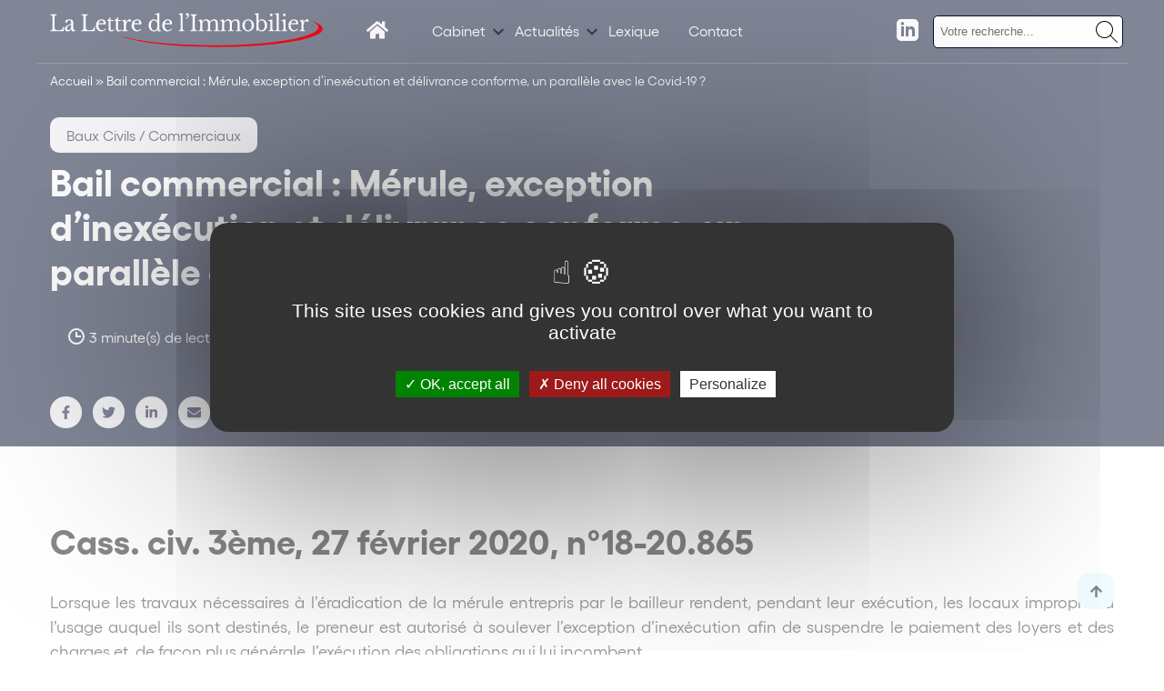

--- FILE ---
content_type: text/html; charset=UTF-8
request_url: https://www.lettredelimmobilier.com/P-2266-453-A1-bail-commercial-merule,-exception-d-inexecution-et-delivrance-conforme,-un-parallele-avec-le-covid-19.html/
body_size: 33466
content:
<!DOCTYPE html>
<html lang="fr-FR">
    <head>
        <link href="https://www.googletagmanager.com/gtag/js?id=" rel="preload" as="script">
        <link rel="dns-prefetch" href="https://www.googletagmanager.com/" >
        <script>(function(w,d,s,l,i){w[l]=w[l]||[];w[l].push({'gtm.start':
        new Date().getTime(),event:'gtm.js'});var f=d.getElementsByTagName(s)[0],
        j=d.createElement(s),dl=l!='dataLayer'?'&l='+l:'';j.async=true;j.src=
        'https://www.googletagmanager.com/gtm.js?id='+i+dl;f.parentNode.insertBefore(j,f);
        })(window,document,'script','dataLayer','');</script>
        <meta name="google-site-verification" content="" />
        <meta name="viewport" content="minimum-scale=1">
        <meta name="format-detection" content="telephone=no">
        <meta charset="UTF-8" />
        <meta name="viewport" content="width=device-width,initial-scale=1">
        <link rel="preload" as="font" href="https://www.lettredelimmobilier.com/themes/wordplate/assets/fonts/Gellix-Bold.woff" type="font/woff2" crossorigin="anonymous">
        <link rel="preload" as="font" href="https://www.lettredelimmobilier.com/themes/wordplate/assets/fonts/Gellix-Bold.woff2" type="font/woff2" crossorigin="anonymous">
        <link rel="preload" as="font" href="https://www.lettredelimmobilier.com/themes/wordplate/assets/fonts/Gellix-Regular.woff" type="font/woff2" crossorigin="anonymous">
        <link rel="preload" as="font" href="https://www.lettredelimmobilier.com/themes/wordplate/assets/fonts/Gellix-Regular.woff2" type="font/woff2" crossorigin="anonymous">
        <link rel="preload" as="font" href="https://www.lettredelimmobilier.com/themes/wordplate/assets/fonts/Gellix-SemiBold.woff" type="font/woff2" crossorigin="anonymous">
        <link rel="preload" as="font" href="https://www.lettredelimmobilier.com/themes/wordplate/assets/fonts/Gellix-SemiBold.woff2" type="font/woff2" crossorigin="anonymous">
        <style>
        @font-face {
            font-family: 'Gellix';
            src: url('https://www.lettredelimmobilier.com/themes/wordplate/assets/fonts/Gellix-SemiBold.woff2') format('woff2'),
                url('https://www.lettredelimmobilier.com/themes/wordplate/assets/fonts/Gellix-SemiBold.woff') format('woff');
            font-weight: 600;
            font-style: normal;
            font-display: swap;
        }

        @font-face {
            font-family: 'Gellix';
            src: url('https://www.lettredelimmobilier.com/themes/wordplate/assets/fonts/Gellix-Regular.woff2') format('woff2'),
                url('https://www.lettredelimmobilier.com/themes/wordplate/assets/fonts/Gellix-Regular.woff') format('woff');
            font-weight: normal;
            font-style: normal;
            font-display: swap;
        }

        @font-face {
            font-family: 'Gellix';
            src: url('https://www.lettredelimmobilier.com/themes/wordplate/assets/fonts/Gellix-Bold.woff2') format('woff2'),
                url('https://www.lettredelimmobilier.com/themes/wordplate/assets/fonts/Gellix-Bold.woff') format('woff');
            font-weight: bold;
            font-style: normal;
            font-display: swap;
        }
        </style>

        <script type="text/javascript">!function(o,c){var n=c.documentElement,t=" w-mod-";n.className+=t+"js",("ontouchstart"in o||o.DocumentTouch&&c instanceof DocumentTouch)&&(n.className+=t+"touch")}(window,document);</script>
        <!-- Favicon -->
        <link rel="apple-touch-icon" sizes="57x57" href="https://www.lettredelimmobilier.com/themes/wordplate/assets/favico/apple-icon-57x57.png">
        <link rel="apple-touch-icon" sizes="60x60" href="https://www.lettredelimmobilier.com/themes/wordplate/assets/favico/apple-icon-60x60.png">
        <link rel="apple-touch-icon" sizes="72x72" href="https://www.lettredelimmobilier.com/themes/wordplate/assets/favico/apple-icon-72x72.png">
        <link rel="apple-touch-icon" sizes="76x76" href="https://www.lettredelimmobilier.com/themes/wordplate/assets/favico/apple-icon-76x76.png">
        <link rel="apple-touch-icon" sizes="114x114" href="https://www.lettredelimmobilier.com/themes/wordplate/assets/favico/apple-icon-114x114.png">
        <link rel="apple-touch-icon" sizes="120x120" href="https://www.lettredelimmobilier.com/themes/wordplate/assets/favico/apple-icon-120x120.png">
        <link rel="apple-touch-icon" sizes="144x144" href="https://www.lettredelimmobilier.com/themes/wordplate/assets/favico/apple-icon-144x144.png">
        <link rel="apple-touch-icon" sizes="152x152" href="https://www.lettredelimmobilier.com/themes/wordplate/assets/favico/apple-icon-152x152.png">
        <link rel="apple-touch-icon" sizes="180x180" href="https://www.lettredelimmobilier.com/themes/wordplate/assets/favico/apple-icon-180x180.png">
        <link rel="icon" type="image/png" sizes="192x192"  href="https://www.lettredelimmobilier.com/themes/wordplate/assets/favico/android-icon-192x192.png">
        <link rel="icon" type="image/png" sizes="32x32" href="https://www.lettredelimmobilier.com/themes/wordplate/assets/favico/favicon-32x32.png">
        <link rel="icon" type="image/png" sizes="96x96" href="https://www.lettredelimmobilier.com/themes/wordplate/assets/favico/favicon-96x96.png">
        <link rel="icon" type="image/png" sizes="16x16" href="https://www.lettredelimmobilier.com/themes/wordplate/assets/favico/favicon-16x16.png">
        <link rel="manifest" href="">
        <meta name="msapplication-TileColor" content="#ffffff">
        <meta name="msapplication-TileImage" content="https://www.lettredelimmobilier.com/themes/wordplate/assets/favico/ms-icon-144x144.png">
        <meta name="theme-color" content="#ffffff">

        <meta name='robots' content='index, follow, max-image-preview:large, max-snippet:-1, max-video-preview:-1' />

	<!-- This site is optimized with the Yoast SEO plugin v21.8 - https://yoast.com/wordpress/plugins/seo/ -->
	<title>Bail commercial : Mérule, exception d’inexécution et délivrance conforme, un parallèle avec le Covid-19 ? - La Lettre de l&#039;immobilier</title>
<link crossorigin data-rocket-preconnect href="https://www.googletagmanager.com" rel="preconnect">
<link crossorigin data-rocket-preconnect href="https://ajax.googleapis.com" rel="preconnect"><link rel="preload" data-rocket-preload as="image" href="https://www.lettredelimmobilier.com/public/themes/wordplate/assets/images/simon-associe.png" fetchpriority="high">
	<link rel="canonical" href="https://www.lettredelimmobilier.com/P-2266-453-A1-bail-commercial-merule,-exception-d-inexecution-et-delivrance-conforme,-un-parallele-avec-le-covid-19.html/" />
	<meta property="og:locale" content="fr_FR" />
	<meta property="og:type" content="article" />
	<meta property="og:title" content="Bail commercial : Mérule, exception d’inexécution et délivrance conforme, un parallèle avec le Covid-19 ? - La Lettre de l&#039;immobilier" />
	<meta property="og:description" content="Cass. civ. 3ème, 27 février 2020, n°18-20.865 Lorsque les travaux n&eacute;cessaires &agrave; l&rsquo;&eacute;radication de la m&eacute;rule entrepris par le bailleur rendent, pendant leur ex&eacute;cution, les locaux impropres &agrave; l&rsquo;usage auquel ils sont destin&eacute;s, le preneur est autoris&eacute; &agrave; soulever l&rsquo;exception&hellip;" />
	<meta property="og:url" content="https://www.lettredelimmobilier.com/P-2266-453-A1-bail-commercial-merule,-exception-d-inexecution-et-delivrance-conforme,-un-parallele-avec-le-covid-19.html/" />
	<meta property="og:site_name" content="La Lettre de l&#039;immobilier" />
	<meta property="article:published_time" content="2022-02-07T15:38:48+00:00" />
	<meta property="og:image" content="https://www.lettredelimmobilier.com/uploads/2022/02/working-laptop-162x105-1.jpg" />
	<meta property="og:image:width" content="162" />
	<meta property="og:image:height" content="105" />
	<meta property="og:image:type" content="image/jpeg" />
	<meta name="author" content="webcd" />
	<meta name="twitter:card" content="summary_large_image" />
	<meta name="twitter:label1" content="Écrit par" />
	<meta name="twitter:data1" content="webcd" />
	<meta name="twitter:label2" content="Durée de lecture estimée" />
	<meta name="twitter:data2" content="4 minutes" />
	<script type="application/ld+json" class="yoast-schema-graph">{"@context":"https://schema.org","@graph":[{"@type":"WebPage","@id":"https://www.lettredelimmobilier.com/P-2266-453-A1-bail-commercial-merule,-exception-d-inexecution-et-delivrance-conforme,-un-parallele-avec-le-covid-19.html/","url":"https://www.lettredelimmobilier.com/P-2266-453-A1-bail-commercial-merule,-exception-d-inexecution-et-delivrance-conforme,-un-parallele-avec-le-covid-19.html/","name":"Bail commercial : Mérule, exception d’inexécution et délivrance conforme, un parallèle avec le Covid-19 ? - La Lettre de l&#039;immobilier","isPartOf":{"@id":"https://www.lettredelimmobilier.com/#website"},"primaryImageOfPage":{"@id":"https://www.lettredelimmobilier.com/P-2266-453-A1-bail-commercial-merule,-exception-d-inexecution-et-delivrance-conforme,-un-parallele-avec-le-covid-19.html/#primaryimage"},"image":{"@id":"https://www.lettredelimmobilier.com/P-2266-453-A1-bail-commercial-merule,-exception-d-inexecution-et-delivrance-conforme,-un-parallele-avec-le-covid-19.html/#primaryimage"},"thumbnailUrl":"https://www.lettredelimmobilier.com/uploads/2022/02/working-laptop-162x105-1.jpg","datePublished":"2022-02-07T15:38:48+00:00","dateModified":"2022-02-07T15:38:48+00:00","author":{"@id":"https://www.lettredelimmobilier.com/#/schema/person/793de29d9bed464898040936752ddccf"},"breadcrumb":{"@id":"https://www.lettredelimmobilier.com/P-2266-453-A1-bail-commercial-merule,-exception-d-inexecution-et-delivrance-conforme,-un-parallele-avec-le-covid-19.html/#breadcrumb"},"inLanguage":"fr-FR","potentialAction":[{"@type":"ReadAction","target":["https://www.lettredelimmobilier.com/P-2266-453-A1-bail-commercial-merule,-exception-d-inexecution-et-delivrance-conforme,-un-parallele-avec-le-covid-19.html/"]}]},{"@type":"ImageObject","inLanguage":"fr-FR","@id":"https://www.lettredelimmobilier.com/P-2266-453-A1-bail-commercial-merule,-exception-d-inexecution-et-delivrance-conforme,-un-parallele-avec-le-covid-19.html/#primaryimage","url":"https://www.lettredelimmobilier.com/uploads/2022/02/working-laptop-162x105-1.jpg","contentUrl":"https://www.lettredelimmobilier.com/uploads/2022/02/working-laptop-162x105-1.jpg","width":162,"height":105,"caption":"Lorsque les travaux nécessaires à l’éradication de la mérule entrepris par le bailleur rendent"},{"@type":"BreadcrumbList","@id":"https://www.lettredelimmobilier.com/P-2266-453-A1-bail-commercial-merule,-exception-d-inexecution-et-delivrance-conforme,-un-parallele-avec-le-covid-19.html/#breadcrumb","itemListElement":[{"@type":"ListItem","position":1,"name":"Accueil","item":"https://www.lettredelimmobilier.com/"},{"@type":"ListItem","position":2,"name":"Bail commercial : Mérule, exception d’inexécution et délivrance conforme, un parallèle avec le Covid-19 ?"}]},{"@type":"WebSite","@id":"https://www.lettredelimmobilier.com/#website","url":"https://www.lettredelimmobilier.com/","name":"La Lettre de l&#039;immobilier","description":"L&#039;actualité juridique et économique des acteurs de l’immobilier par Simon Associés","potentialAction":[{"@type":"SearchAction","target":{"@type":"EntryPoint","urlTemplate":"https://www.lettredelimmobilier.com/?s={search_term_string}"},"query-input":"required name=search_term_string"}],"inLanguage":"fr-FR"},{"@type":"Person","@id":"https://www.lettredelimmobilier.com/#/schema/person/793de29d9bed464898040936752ddccf","name":"webcd","sameAs":["http://lettredelimmobilier.bureau.webcd.fr/wordpress"],"url":"https://www.lettredelimmobilier.com/author/webcd/"}]}</script>
	<!-- / Yoast SEO plugin. -->



<link rel="alternate" type="application/rss+xml" title="La Lettre de l&#039;immobilier &raquo; Flux" href="https://www.lettredelimmobilier.com/feed/" />
<link rel="alternate" type="application/rss+xml" title="La Lettre de l&#039;immobilier &raquo; Flux des commentaires" href="https://www.lettredelimmobilier.com/comments/feed/" />
<link rel="alternate" type="application/rss+xml" title="La Lettre de l&#039;immobilier &raquo; Bail commercial : Mérule, exception d’inexécution et délivrance conforme, un parallèle avec le Covid-19 ? Flux des commentaires" href="https://www.lettredelimmobilier.com/P-2266-453-A1-bail-commercial-merule,-exception-d-inexecution-et-delivrance-conforme,-un-parallele-avec-le-covid-19.html/feed/" />
<style id='classic-theme-styles-inline-css' type='text/css'>
/*! This file is auto-generated */
.wp-block-button__link{color:#fff;background-color:#32373c;border-radius:9999px;box-shadow:none;text-decoration:none;padding:calc(.667em + 2px) calc(1.333em + 2px);font-size:1.125em}.wp-block-file__button{background:#32373c;color:#fff;text-decoration:none}
</style>
<style id='global-styles-inline-css' type='text/css'>
body{--wp--preset--color--black: #000000;--wp--preset--color--cyan-bluish-gray: #abb8c3;--wp--preset--color--white: #ffffff;--wp--preset--color--pale-pink: #f78da7;--wp--preset--color--vivid-red: #cf2e2e;--wp--preset--color--luminous-vivid-orange: #ff6900;--wp--preset--color--luminous-vivid-amber: #fcb900;--wp--preset--color--light-green-cyan: #7bdcb5;--wp--preset--color--vivid-green-cyan: #00d084;--wp--preset--color--pale-cyan-blue: #8ed1fc;--wp--preset--color--vivid-cyan-blue: #0693e3;--wp--preset--color--vivid-purple: #9b51e0;--wp--preset--gradient--vivid-cyan-blue-to-vivid-purple: linear-gradient(135deg,rgba(6,147,227,1) 0%,rgb(155,81,224) 100%);--wp--preset--gradient--light-green-cyan-to-vivid-green-cyan: linear-gradient(135deg,rgb(122,220,180) 0%,rgb(0,208,130) 100%);--wp--preset--gradient--luminous-vivid-amber-to-luminous-vivid-orange: linear-gradient(135deg,rgba(252,185,0,1) 0%,rgba(255,105,0,1) 100%);--wp--preset--gradient--luminous-vivid-orange-to-vivid-red: linear-gradient(135deg,rgba(255,105,0,1) 0%,rgb(207,46,46) 100%);--wp--preset--gradient--very-light-gray-to-cyan-bluish-gray: linear-gradient(135deg,rgb(238,238,238) 0%,rgb(169,184,195) 100%);--wp--preset--gradient--cool-to-warm-spectrum: linear-gradient(135deg,rgb(74,234,220) 0%,rgb(151,120,209) 20%,rgb(207,42,186) 40%,rgb(238,44,130) 60%,rgb(251,105,98) 80%,rgb(254,248,76) 100%);--wp--preset--gradient--blush-light-purple: linear-gradient(135deg,rgb(255,206,236) 0%,rgb(152,150,240) 100%);--wp--preset--gradient--blush-bordeaux: linear-gradient(135deg,rgb(254,205,165) 0%,rgb(254,45,45) 50%,rgb(107,0,62) 100%);--wp--preset--gradient--luminous-dusk: linear-gradient(135deg,rgb(255,203,112) 0%,rgb(199,81,192) 50%,rgb(65,88,208) 100%);--wp--preset--gradient--pale-ocean: linear-gradient(135deg,rgb(255,245,203) 0%,rgb(182,227,212) 50%,rgb(51,167,181) 100%);--wp--preset--gradient--electric-grass: linear-gradient(135deg,rgb(202,248,128) 0%,rgb(113,206,126) 100%);--wp--preset--gradient--midnight: linear-gradient(135deg,rgb(2,3,129) 0%,rgb(40,116,252) 100%);--wp--preset--font-size--small: 13px;--wp--preset--font-size--medium: 20px;--wp--preset--font-size--large: 36px;--wp--preset--font-size--x-large: 42px;--wp--preset--spacing--20: 0.44rem;--wp--preset--spacing--30: 0.67rem;--wp--preset--spacing--40: 1rem;--wp--preset--spacing--50: 1.5rem;--wp--preset--spacing--60: 2.25rem;--wp--preset--spacing--70: 3.38rem;--wp--preset--spacing--80: 5.06rem;--wp--preset--shadow--natural: 6px 6px 9px rgba(0, 0, 0, 0.2);--wp--preset--shadow--deep: 12px 12px 50px rgba(0, 0, 0, 0.4);--wp--preset--shadow--sharp: 6px 6px 0px rgba(0, 0, 0, 0.2);--wp--preset--shadow--outlined: 6px 6px 0px -3px rgba(255, 255, 255, 1), 6px 6px rgba(0, 0, 0, 1);--wp--preset--shadow--crisp: 6px 6px 0px rgba(0, 0, 0, 1);}:where(.is-layout-flex){gap: 0.5em;}:where(.is-layout-grid){gap: 0.5em;}body .is-layout-flow > .alignleft{float: left;margin-inline-start: 0;margin-inline-end: 2em;}body .is-layout-flow > .alignright{float: right;margin-inline-start: 2em;margin-inline-end: 0;}body .is-layout-flow > .aligncenter{margin-left: auto !important;margin-right: auto !important;}body .is-layout-constrained > .alignleft{float: left;margin-inline-start: 0;margin-inline-end: 2em;}body .is-layout-constrained > .alignright{float: right;margin-inline-start: 2em;margin-inline-end: 0;}body .is-layout-constrained > .aligncenter{margin-left: auto !important;margin-right: auto !important;}body .is-layout-constrained > :where(:not(.alignleft):not(.alignright):not(.alignfull)){max-width: var(--wp--style--global--content-size);margin-left: auto !important;margin-right: auto !important;}body .is-layout-constrained > .alignwide{max-width: var(--wp--style--global--wide-size);}body .is-layout-flex{display: flex;}body .is-layout-flex{flex-wrap: wrap;align-items: center;}body .is-layout-flex > *{margin: 0;}body .is-layout-grid{display: grid;}body .is-layout-grid > *{margin: 0;}:where(.wp-block-columns.is-layout-flex){gap: 2em;}:where(.wp-block-columns.is-layout-grid){gap: 2em;}:where(.wp-block-post-template.is-layout-flex){gap: 1.25em;}:where(.wp-block-post-template.is-layout-grid){gap: 1.25em;}.has-black-color{color: var(--wp--preset--color--black) !important;}.has-cyan-bluish-gray-color{color: var(--wp--preset--color--cyan-bluish-gray) !important;}.has-white-color{color: var(--wp--preset--color--white) !important;}.has-pale-pink-color{color: var(--wp--preset--color--pale-pink) !important;}.has-vivid-red-color{color: var(--wp--preset--color--vivid-red) !important;}.has-luminous-vivid-orange-color{color: var(--wp--preset--color--luminous-vivid-orange) !important;}.has-luminous-vivid-amber-color{color: var(--wp--preset--color--luminous-vivid-amber) !important;}.has-light-green-cyan-color{color: var(--wp--preset--color--light-green-cyan) !important;}.has-vivid-green-cyan-color{color: var(--wp--preset--color--vivid-green-cyan) !important;}.has-pale-cyan-blue-color{color: var(--wp--preset--color--pale-cyan-blue) !important;}.has-vivid-cyan-blue-color{color: var(--wp--preset--color--vivid-cyan-blue) !important;}.has-vivid-purple-color{color: var(--wp--preset--color--vivid-purple) !important;}.has-black-background-color{background-color: var(--wp--preset--color--black) !important;}.has-cyan-bluish-gray-background-color{background-color: var(--wp--preset--color--cyan-bluish-gray) !important;}.has-white-background-color{background-color: var(--wp--preset--color--white) !important;}.has-pale-pink-background-color{background-color: var(--wp--preset--color--pale-pink) !important;}.has-vivid-red-background-color{background-color: var(--wp--preset--color--vivid-red) !important;}.has-luminous-vivid-orange-background-color{background-color: var(--wp--preset--color--luminous-vivid-orange) !important;}.has-luminous-vivid-amber-background-color{background-color: var(--wp--preset--color--luminous-vivid-amber) !important;}.has-light-green-cyan-background-color{background-color: var(--wp--preset--color--light-green-cyan) !important;}.has-vivid-green-cyan-background-color{background-color: var(--wp--preset--color--vivid-green-cyan) !important;}.has-pale-cyan-blue-background-color{background-color: var(--wp--preset--color--pale-cyan-blue) !important;}.has-vivid-cyan-blue-background-color{background-color: var(--wp--preset--color--vivid-cyan-blue) !important;}.has-vivid-purple-background-color{background-color: var(--wp--preset--color--vivid-purple) !important;}.has-black-border-color{border-color: var(--wp--preset--color--black) !important;}.has-cyan-bluish-gray-border-color{border-color: var(--wp--preset--color--cyan-bluish-gray) !important;}.has-white-border-color{border-color: var(--wp--preset--color--white) !important;}.has-pale-pink-border-color{border-color: var(--wp--preset--color--pale-pink) !important;}.has-vivid-red-border-color{border-color: var(--wp--preset--color--vivid-red) !important;}.has-luminous-vivid-orange-border-color{border-color: var(--wp--preset--color--luminous-vivid-orange) !important;}.has-luminous-vivid-amber-border-color{border-color: var(--wp--preset--color--luminous-vivid-amber) !important;}.has-light-green-cyan-border-color{border-color: var(--wp--preset--color--light-green-cyan) !important;}.has-vivid-green-cyan-border-color{border-color: var(--wp--preset--color--vivid-green-cyan) !important;}.has-pale-cyan-blue-border-color{border-color: var(--wp--preset--color--pale-cyan-blue) !important;}.has-vivid-cyan-blue-border-color{border-color: var(--wp--preset--color--vivid-cyan-blue) !important;}.has-vivid-purple-border-color{border-color: var(--wp--preset--color--vivid-purple) !important;}.has-vivid-cyan-blue-to-vivid-purple-gradient-background{background: var(--wp--preset--gradient--vivid-cyan-blue-to-vivid-purple) !important;}.has-light-green-cyan-to-vivid-green-cyan-gradient-background{background: var(--wp--preset--gradient--light-green-cyan-to-vivid-green-cyan) !important;}.has-luminous-vivid-amber-to-luminous-vivid-orange-gradient-background{background: var(--wp--preset--gradient--luminous-vivid-amber-to-luminous-vivid-orange) !important;}.has-luminous-vivid-orange-to-vivid-red-gradient-background{background: var(--wp--preset--gradient--luminous-vivid-orange-to-vivid-red) !important;}.has-very-light-gray-to-cyan-bluish-gray-gradient-background{background: var(--wp--preset--gradient--very-light-gray-to-cyan-bluish-gray) !important;}.has-cool-to-warm-spectrum-gradient-background{background: var(--wp--preset--gradient--cool-to-warm-spectrum) !important;}.has-blush-light-purple-gradient-background{background: var(--wp--preset--gradient--blush-light-purple) !important;}.has-blush-bordeaux-gradient-background{background: var(--wp--preset--gradient--blush-bordeaux) !important;}.has-luminous-dusk-gradient-background{background: var(--wp--preset--gradient--luminous-dusk) !important;}.has-pale-ocean-gradient-background{background: var(--wp--preset--gradient--pale-ocean) !important;}.has-electric-grass-gradient-background{background: var(--wp--preset--gradient--electric-grass) !important;}.has-midnight-gradient-background{background: var(--wp--preset--gradient--midnight) !important;}.has-small-font-size{font-size: var(--wp--preset--font-size--small) !important;}.has-medium-font-size{font-size: var(--wp--preset--font-size--medium) !important;}.has-large-font-size{font-size: var(--wp--preset--font-size--large) !important;}.has-x-large-font-size{font-size: var(--wp--preset--font-size--x-large) !important;}
.wp-block-navigation a:where(:not(.wp-element-button)){color: inherit;}
:where(.wp-block-post-template.is-layout-flex){gap: 1.25em;}:where(.wp-block-post-template.is-layout-grid){gap: 1.25em;}
:where(.wp-block-columns.is-layout-flex){gap: 2em;}:where(.wp-block-columns.is-layout-grid){gap: 2em;}
.wp-block-pullquote{font-size: 1.5em;line-height: 1.6;}
</style>
<link rel='stylesheet' id='search-filter-plugin-styles-css' href='https://www.lettredelimmobilier.com/plugins/search-filter-pro/public/assets/css/search-filter.min.css' type='text/css' media='all' />
<link rel='stylesheet' id='wordplate-css' href='https://www.lettredelimmobilier.com/themes/wordplate/assets/css/main.css' type='text/css' media='all' />
<!--n2css--><script type="text/javascript" src="https://ajax.googleapis.com/ajax/libs/jquery/3.4.1/jquery.min.js" id="jquery-js"></script>
<script type="text/javascript" id="search-filter-plugin-build-js-extra">
/* <![CDATA[ */
var SF_LDATA = {"ajax_url":"https:\/\/www.lettredelimmobilier.com\/wordpress\/wp-admin\/admin-ajax.php","home_url":"https:\/\/www.lettredelimmobilier.com\/"};
/* ]]> */
</script>
<script type="text/javascript" src="https://www.lettredelimmobilier.com/plugins/search-filter-pro/public/assets/js/search-filter-build.min.js" id="search-filter-plugin-build-js"></script>
<script type="text/javascript" src="https://www.lettredelimmobilier.com/plugins/search-filter-pro/public/assets/js/chosen.jquery.min.js" id="search-filter-plugin-chosen-js"></script>
<script type="text/javascript" src="https://www.lettredelimmobilier.com/themes/wordplate/tarteaucitron.js-1.9.5/tarteaucitron.js" id="tarteaucitron-js"></script>
<script type="text/javascript" src="https://www.lettredelimmobilier.com/themes/wordplate/tarteaucitron.js-1.9.5/tac.js" id="tarteaucitroncustom-js"></script>
<link rel="EditURI" type="application/rsd+xml" title="RSD" href="https://www.lettredelimmobilier.com/wordpress/xmlrpc.php?rsd" />
<link rel='shortlink' href='https://www.lettredelimmobilier.com/?p=2515' />
    <style>
        .search-highlight {
            font-weight: bold;
        }
    </style>
    <link rel="icon" href="https://www.lettredelimmobilier.com/uploads/2022/03/favicon-sa.png" sizes="32x32" />
<link rel="icon" href="https://www.lettredelimmobilier.com/uploads/2022/03/favicon-sa.png" sizes="192x192" />
<link rel="apple-touch-icon" href="https://www.lettredelimmobilier.com/uploads/2022/03/favicon-sa.png" />
<meta name="msapplication-TileImage" content="https://www.lettredelimmobilier.com/uploads/2022/03/favicon-sa.png" />

    <meta name="generator" content="WP Rocket 3.19.2" data-wpr-features="wpr_preconnect_external_domains wpr_oci wpr_preload_links wpr_desktop" /></head>
    
    

    <body class="post-template-default single single-post postid-2515 single-format-standard with_hero projet">

    <!-- Google Tag Manager (noscript) -->
    <noscript><iframe src="https://www.googletagmanager.com/ns.html?id="
    height="0" width="0" style="display:none;visibility:hidden"></iframe></noscript>
    <!-- End Google Tag Manager (noscript) -->


        
        <!-- OUTDATED // start -->
            <div  id="outdated"></div>
        <!-- OUTDATED // end -->
    
            <div class="wrapper">

                <div id="scroll-to-top" class="site_content">
                
                    <!-- HEADER // START -->
<div class="header ">
    <div class="header_inner ">
        <div class="leftheader">
            <a href="https://www.lettredelimmobilier.com/" class="logo w-inline-block">
                <svg version="1.2" xmlns="http://www.w3.org/2000/svg" viewBox="0 0 1266 158" width="1266" height="158"> 	<g id="Calque_2"> 		<g id="Calque_1-2"> 			<path id="Layer" class="cls-2" d="m63 84.4h-62.2v-3.8q0.7 0 1.3-0.1q0.7 0 1.4-0.1q0.7-0.1 1.4-0.2q0.6-0.1 1.3-0.2q1-0.2 1.8-0.6q0.8-0.5 1.5-1.2q0.6-0.7 1-1.6q0.4-0.9 0.5-1.8q0.1-0.7 0.2-1.5q0.1-0.7 0.1-1.4q0.1-0.7 0.1-1.5q0-0.7 0-1.4v-47.4q0-0.7 0-1.4q0-0.8-0.1-1.5q0-0.7-0.1-1.4q-0.1-0.7-0.2-1.5q0-0.4-0.1-0.9q-0.1-0.4-0.3-0.9q-0.2-0.4-0.4-0.8q-0.2-0.4-0.5-0.8q-0.3-0.3-0.6-0.6q-0.3-0.3-0.7-0.5q-0.4-0.2-0.8-0.4q-0.4-0.1-0.8-0.2q-0.7-0.2-1.3-0.3q-0.6-0.1-1.2-0.2q-0.7-0.1-1.3-0.1q-0.6-0.1-1.2-0.1v-3.9h29.2v3.9q-0.6 0-1.3 0.1q-0.6 0-1.2 0.1q-0.6 0-1.3 0.2q-0.6 0.1-1.2 0.2q-0.4 0.1-0.8 0.3q-0.4 0.2-0.8 0.4q-0.4 0.2-0.7 0.5q-0.3 0.3-0.6 0.6q-0.3 0.4-0.5 0.9q-0.2 0.4-0.4 0.9q-0.2 0.5-0.3 0.9q-0.1 0.5-0.1 1q-0.1 0.8-0.2 1.6q-0.1 0.7-0.1 1.5q-0.1 0.8-0.1 1.6q0 0.7 0 1.5v43.8q0 0.9 0 1.8q0.1 0.9 0.2 1.8q0.1 0.8 0.3 1.7q0.1 0.9 0.3 1.7q0.2 0.7 0.5 1.2q0.2 0.6 0.6 1.2q0.4 0.5 0.8 1q0.4 0.4 0.9 0.8q0.6 0.4 1.3 0.7q0.6 0.4 1.2 0.6q0.7 0.3 1.4 0.4q0.7 0.2 1.4 0.3q1 0.2 2.1 0.3q1 0.1 2 0.2q1.1 0 2.1 0q1 0.1 2.1 0.1q1.1 0 2.3-0.1q1.2 0 2.3-0.1q1.2-0.1 2.3-0.2q1.2-0.1 2.3-0.3q0.9-0.1 1.7-0.3q0.8-0.3 1.6-0.5q0.8-0.3 1.6-0.7q0.7-0.4 1.4-0.8q0.7-0.5 1.3-1q0.5-0.5 1.1-1.1q0.5-0.6 0.9-1.3q0.4-0.6 0.7-1.3q0.5-0.9 0.9-1.9q0.3-0.9 0.7-1.9q0.3-1 0.5-2q0.3-1 0.5-2h3.7z" /> 			<path id="Layer" fill-rule="evenodd" class="cls-2" d="m98.2 50v-4.2q0-12.4-10-12.4q-0.4 0-0.7 0q-0.4 0-0.7 0.1q-0.4 0-0.7 0.1q-0.4 0-0.7 0.1q-0.3 0.1-0.5 0.2q-0.3 0.1-0.5 0.2q-0.3 0.1-0.5 0.3q-0.2 0.1-0.4 0.3q-0.3 0.2-0.5 0.4q-0.2 0.3-0.3 0.5q-0.2 0.3-0.4 0.6q-0.1 0.2-0.2 0.5q-0.2 0.4-0.4 0.8q-0.2 0.4-0.3 0.8q-0.2 0.4-0.3 0.8q-0.1 0.4-0.2 0.9q-0.2 0.5-0.4 1q-0.2 0.5-0.5 1q-0.2 0.5-0.6 1q-0.3 0.4-0.6 0.9q-0.3 0.2-0.7 0.4q-0.3 0.2-0.7 0.4q-0.4 0.1-0.8 0.1q-0.4 0.1-0.7 0.1q-4.9 0-4.9-5.1c0-3.4 1.7-5.8 4.9-7.6q4.9-2.7 14-2.7q9.7 0 13.7 3.6q4.1 3.6 4.1 12.3v22.8q0 11.6 4.3 11.5q0.3 0.1 0.7 0q0.3 0 0.6 0q0.3-0.1 0.7-0.1q0.3-0.1 0.6-0.2q0.4-0.1 0.7-0.3q0.3-0.2 0.6-0.4q0.2-0.3 0.4-0.6q0.3-0.3 0.4-0.6l1.3 2.5q-0.4 0.6-0.8 1.2q-0.5 0.6-1 1.1q-0.5 0.5-1.2 0.9q-0.6 0.4-1.2 0.7q-0.8 0.4-1.6 0.7q-0.8 0.3-1.6 0.5q-0.8 0.2-1.6 0.3q-0.9 0.1-1.7 0.1q-0.9 0.1-1.8-0.1q-0.9-0.2-1.7-0.5q-0.8-0.4-1.6-1q-0.7-0.5-1.2-1.3q-2.1-2.8-2.1-8h-0.5q-0.5 1.2-1.3 2.3q-0.7 1.1-1.6 2.1q-0.9 1-1.9 1.9q-1 0.9-2.1 1.6q-1.1 0.7-2.3 1.3q-1.2 0.5-2.4 0.9q-1.2 0.4-2.5 0.6q-1.3 0.1-2.6 0.1q-6.1 0-9.6-3.2q-0.8-0.9-1.5-1.9q-0.7-1-1.1-2.1q-0.5-1.2-0.7-2.4q-0.2-1.2-0.1-2.4q0-0.6 0-1.2q0.1-0.6 0.2-1.2q0.1-0.5 0.2-1.1q0.2-0.6 0.4-1.2q0.2-0.6 0.5-1.1q0.3-0.6 0.6-1.1q0.3-0.6 0.7-1.1q0.4-0.5 0.8-0.9q0.6-0.6 1.1-1.1q0.6-0.6 1.2-1.1q0.6-0.5 1.3-0.9q0.6-0.5 1.3-0.9q0.8-0.6 1.7-1.1q0.9-0.6 1.8-1.1q1-0.5 1.9-0.9q0.9-0.5 1.9-0.9zm0 4.3q-1.2 0.5-2.4 1q-1.2 0.5-2.3 1.1q-1.2 0.5-2.4 1.1q-1.1 0.6-2.2 1.2q-0.9 0.5-1.6 0.9q-0.8 0.5-1.6 1.1q-0.8 0.5-1.5 1.1q-0.7 0.6-1.5 1.2q-0.5 0.4-0.9 0.9q-0.5 0.5-0.9 1.1q-0.4 0.5-0.8 1.1q-0.4 0.5-0.7 1.2q-0.2 0.5-0.4 1q-0.2 0.5-0.3 1.1q-0.1 0.5-0.2 1.1q-0.1 0.6-0.1 1.1q0 0.8 0.1 1.5q0.2 0.8 0.4 1.5q0.3 0.7 0.7 1.3q0.4 0.7 1 1.2q0.5 0.6 1.2 1q0.6 0.4 1.3 0.7q0.7 0.2 1.5 0.4q0.8 0.1 1.5 0.1q0.6 0 1.3-0.1q0.6-0.1 1.2-0.3q0.6-0.2 1.1-0.4q0.6-0.2 1.1-0.6q0.6-0.3 1.1-0.7q0.5-0.4 1-0.9q0.5-0.4 0.9-0.9q0.4-0.5 0.8-1.1q0.4-0.6 0.8-1.2q0.4-0.7 0.7-1.4q0.4-0.6 0.6-1.3q0.3-0.7 0.5-1.5q0.3-0.8 0.4-1.6q0.2-0.8 0.4-1.6q0.1-0.8 0.1-1.7q0.1-0.8 0.1-1.6z" /> 			<path id="Layer" class="cls-2" d="m207.2 84.4h-62.2v-3.8q0.7 0 1.4-0.1q0.7 0 1.3-0.1q0.7-0.1 1.4-0.2q0.7-0.1 1.4-0.2q0.4-0.1 0.8-0.3q0.5-0.1 0.9-0.4q0.4-0.2 0.8-0.5q0.3-0.2 0.7-0.6q0.3-0.3 0.5-0.7q0.3-0.4 0.5-0.9q0.2-0.4 0.3-0.9q0.2-0.4 0.2-0.9q0.1-0.7 0.2-1.5q0.1-0.7 0.1-1.4q0.1-0.7 0.1-1.5q0-0.7 0-1.4v-47.4q0-0.7 0-1.4q0-0.8-0.1-1.5q0-0.7-0.1-1.4q0-0.7-0.1-1.5q-0.1-0.4-0.2-0.9q-0.1-0.4-0.3-0.9q-0.2-0.4-0.4-0.8q-0.2-0.4-0.5-0.8q-0.3-0.3-0.6-0.6q-0.3-0.3-0.7-0.5q-0.4-0.2-0.8-0.4q-0.4-0.1-0.8-0.2q-0.6-0.2-1.2-0.3q-0.7-0.1-1.3-0.2q-0.6 0-1.2-0.1q-0.7-0.1-1.3-0.1v-3.9h29.3v3.9q-0.6 0-1.3 0.1q-0.6 0-1.2 0.1q-0.7 0-1.3 0.2q-0.6 0.1-1.2 0.2q-0.4 0.1-0.8 0.3q-0.4 0.2-0.8 0.4q-0.4 0.2-0.7 0.5q-0.3 0.3-0.6 0.6q-0.3 0.4-0.5 0.9q-0.2 0.4-0.4 0.9q-0.2 0.5-0.3 0.9q-0.1 0.5-0.1 1q-0.1 0.8-0.2 1.6q-0.1 0.7-0.1 1.5q-0.1 0.8-0.1 1.6q0 0.7 0 1.5v43.8q0 0.9 0 1.8q0.1 0.9 0.2 1.8q0.1 0.8 0.2 1.7q0.2 0.9 0.4 1.7q0.2 0.7 0.5 1.2q0.2 0.6 0.6 1.2q0.3 0.5 0.8 1q0.4 0.4 0.9 0.8q0.6 0.4 1.2 0.7q0.7 0.4 1.3 0.6q0.7 0.3 1.4 0.4q0.7 0.2 1.4 0.3q1 0.2 2 0.3q1.1 0.1 2.1 0.2q1.1 0 2.1 0q1 0.1 2.1 0.1q1.1 0 2.3-0.1q1.2 0 2.3-0.1q1.2-0.1 2.3-0.2q1.2-0.1 2.3-0.3q0.9-0.1 1.7-0.3q0.8-0.3 1.6-0.5q0.8-0.3 1.6-0.7q0.7-0.4 1.4-0.8q0.7-0.5 1.3-1q0.5-0.5 1-1.1q0.6-0.6 1-1.3q0.4-0.6 0.7-1.3q0.5-0.9 0.8-1.9q0.4-0.9 0.7-1.9q0.4-1 0.6-2q0.3-1 0.5-2h3.6z" /> 			<path id="Layer" fill-rule="evenodd" class="cls-2" d="m259.1 75q-8.2 10.5-20.4 10.5q-1.3 0-2.6-0.1q-1.3-0.1-2.6-0.4q-1.3-0.2-2.6-0.6q-1.2-0.4-2.5-0.9q-1.1-0.5-2.2-1.1q-1-0.6-2-1.3q-1-0.7-2-1.5q-0.9-0.8-1.7-1.7q-0.9-0.9-1.6-2q-0.8-1-1.4-2.1q-0.7-1.1-1.2-2.2q-0.5-1.2-1-2.3q-0.4-1.4-0.8-2.8q-0.3-1.3-0.6-2.7q-0.2-1.4-0.3-2.9q-0.1-1.4-0.1-2.8q0-1.5 0.1-2.9q0.1-1.5 0.4-2.9q0.2-1.5 0.6-2.9q0.3-1.4 0.8-2.8q0.5-1.2 1-2.4q0.6-1.2 1.3-2.4q0.7-1.1 1.5-2.2q0.8-1.1 1.7-2q0.9-1 1.8-1.8q1-0.9 2.1-1.6q1-0.8 2.1-1.4q1.2-0.6 2.4-1.1q1.2-0.6 2.5-1q1.3-0.4 2.7-0.7q1.3-0.2 2.7-0.3q1.3-0.2 2.7-0.2q9.3 0 14.5 5.4q5.1 5.3 5.1 15.3c0 1-0.2 1.5-0.6 1.7q-0.3 0.1-0.6 0.2q-0.3 0.1-0.6 0.1q-0.3 0-0.6 0q-0.3 0-0.6 0h-31.7q-0.1 0.3-0.1 0.5q-0.1 0.3-0.1 0.5q0 0.3-0.1 0.5q0 0.3 0 0.5q-0.1 1.2-0.1 2.6q0 1.2 0 2.4q0.1 1.3 0.3 2.5q0.1 1.2 0.4 2.4q0.2 1.1 0.5 2.3q0.3 1 0.6 2q0.4 0.9 0.8 1.9q0.4 0.9 1 1.8q0.5 0.9 1.1 1.7q0.5 0.7 1.1 1.4q0.6 0.7 1.3 1.3q0.7 0.6 1.4 1.1q0.8 0.5 1.6 0.9q0.8 0.4 1.6 0.8q0.9 0.3 1.8 0.5q0.8 0.2 1.7 0.3q0.9 0.1 1.9 0.1q0.9 0 1.9-0.1q1-0.1 1.9-0.4q1-0.2 1.9-0.6q0.9-0.3 1.8-0.8q1-0.6 2-1.3q0.9-0.7 1.8-1.4q0.9-0.8 1.7-1.7q0.9-0.8 1.6-1.7zm-15.9-27.5c1.3 0 2.3 0 3.1-0.1q0.2 0 0.4 0q0.3-0.1 0.5-0.1q0.2-0.1 0.4-0.2q0.2 0 0.4-0.1q0.2-0.1 0.3-0.2q0.1-0.1 0.2-0.2q0.1-0.1 0.2-0.2q0-0.2 0.1-0.3q0-0.2 0.1-0.4q0-0.1 0-0.3q0.1-0.2 0.1-0.4q0-0.2 0-0.4q0-1-0.1-2q-0.2-1-0.6-2q-0.3-1-0.9-1.8q-0.5-0.9-1.3-1.6q-0.7-0.8-1.6-1.3q-1-0.6-2-0.9q-1-0.4-2-0.5q-1.1-0.2-2.1-0.1q-10.4 0-12.9 13.1z" /> 			<path id="Layer" class="cls-2" d="m265.9 37v-3.8q1.1-0.6 2.2-1.3q1-0.8 2-1.5q1-0.8 2-1.7q0.9-0.8 1.8-1.8q0.8-0.8 1.4-1.7q0.7-0.9 1.2-1.8q0.6-1 1-2q0.5-1 0.8-2h2.8v12.8h13v4.8h-13v30.9q0 0.8 0 1.5q0.1 0.8 0.1 1.5q0 0.8 0.1 1.5q0.1 0.8 0.2 1.5q0 0.5 0.1 1q0.1 0.5 0.3 1q0.1 0.5 0.3 1q0.2 0.5 0.4 0.9q0.1 0.4 0.4 0.7q0.2 0.3 0.4 0.5q0.3 0.3 0.6 0.5q0.3 0.2 0.6 0.4q0.4 0.2 0.8 0.3q0.3 0.1 0.7 0.2q0.4 0.1 0.9 0.1q0.4 0 0.8 0q0.5 0 1 0q0.6-0.1 1.1-0.2q0.5-0.1 1-0.3q0.5-0.3 1-0.5q0.5-0.4 0.9-0.8q0.5-0.4 0.9-0.9q0.4-0.4 0.8-0.9q0.4-0.5 0.7-1l2.4 1.9q-0.3 0.9-0.8 1.7q-0.4 0.8-1 1.6q-0.6 0.7-1.3 1.3q-0.8 0.6-1.6 1.1q-0.9 0.6-1.9 0.9q-1 0.4-2.1 0.7q-1 0.2-2.1 0.4q-1 0.1-2.1 0q-6.4 0-9.7-3.2q-3.3-3.2-3.3-9.2v-36.1z" /> 			<path id="Layer" class="cls-2" d="m300.4 37v-3.8q1.1-0.6 2.2-1.3q1-0.7 2-1.5q1-0.8 2-1.7q0.9-0.8 1.8-1.8q0.7-0.8 1.4-1.7q0.7-0.9 1.2-1.8q0.6-1 1-2q0.5-0.9 0.8-2h2.8v12.8h13v4.8h-13v30.9q0 0.8 0 1.5q0.1 0.8 0.1 1.5q0 0.8 0.1 1.5q0.1 0.8 0.2 1.5q0 0.5 0.1 1q0.1 0.5 0.3 1q0.1 0.5 0.3 1q0.2 0.5 0.4 0.9q0.1 0.4 0.3 0.7q0.3 0.3 0.5 0.5q0.3 0.3 0.6 0.5q0.3 0.2 0.6 0.4q0.4 0.2 0.7 0.3q0.4 0.1 0.8 0.2q0.4 0.1 0.8 0.1q0.5 0 0.9 0q0.5 0 1 0q0.6-0.1 1.1-0.2q0.5-0.1 1-0.3q0.5-0.3 1-0.5q0.5-0.4 0.9-0.8q0.5-0.4 0.9-0.9q0.4-0.4 0.8-0.9q0.4-0.5 0.7-1l2.4 1.9q-0.3 0.9-0.8 1.7q-0.4 0.8-1 1.6q-0.6 0.7-1.3 1.3q-0.8 0.6-1.6 1.1q-0.9 0.6-1.9 0.9q-1 0.4-2.1 0.7q-1 0.2-2.1 0.4q-1 0.1-2.1 0q-6.4 0-9.7-3.2q-3.3-3.2-3.3-9.2v-36.1z" /> 			<path id="Layer" class="cls-2" d="m352.4 68.3q0 4.1 0.2 6.6q0 0.5 0.1 0.9q0.1 0.5 0.2 1q0.1 0.5 0.3 0.9q0.2 0.5 0.4 0.9q0.2 0.3 0.5 0.6q0.2 0.2 0.5 0.5q0.4 0.2 0.7 0.3q0.3 0.2 0.7 0.3q0.5 0.1 1.1 0.2q0.5 0.1 1 0.2q0.6 0 1.1 0.1q0.6 0.1 1.1 0.1v3.5h-25.6v-3.5q0.6 0 1.1-0.1q0.6 0 1.1-0.1q0.6 0 1.1-0.1q0.6-0.1 1.1-0.3q0.4-0.1 0.8-0.2q0.3-0.2 0.6-0.4q0.4-0.2 0.6-0.5q0.3-0.2 0.6-0.6q0.2-0.4 0.4-0.8q0.2-0.4 0.3-0.8q0.2-0.5 0.3-0.9q0-0.5 0.1-1q0.2-2.2 0.2-6.1v-11.9q0-6.9-0.1-10.8q0-0.7-0.1-1.4q-0.1-0.8-0.2-1.5q-0.1-0.7-0.3-1.4q-0.2-0.7-0.4-1.4q-0.2-0.4-0.5-0.8q-0.2-0.3-0.5-0.6q-0.4-0.3-0.8-0.5q-0.4-0.2-0.8-0.3q-0.6-0.1-1.2-0.1q-0.6-0.1-1.2-0.2q-0.6 0-1.2 0q-0.6 0-1.2 0v-3.6l16.8-3.9l1.4 12.7h0.4q0.3-0.8 0.6-1.5q0.4-0.7 0.8-1.4q0.4-0.7 0.8-1.4q0.4-0.7 0.9-1.3q0.4-0.6 0.9-1.2q0.5-0.6 1-1.1q0.5-0.6 1.1-1.1q0.5-0.5 1.1-1q0.5-0.4 1.1-0.8q0.5-0.4 1.1-0.7q0.6-0.4 1.2-0.7q0.6-0.3 1.2-0.5q0.6-0.3 1.2-0.5q0.6-0.2 1.2-0.3q0.6-0.1 1.3-0.2q0.6-0.1 1.2 0q0.7-0.1 1.3 0q0.7 0.1 1.3 0.3q0.6 0.2 1.2 0.5q0.6 0.3 1.1 0.7q0.4 0.4 0.8 0.9q0.3 0.5 0.6 1q0.2 0.6 0.3 1.2q0.1 0.5 0.1 1.1q0 0.6-0.1 1.1q0 0.5-0.2 1q-0.2 0.5-0.5 0.9q-0.3 0.5-0.7 0.9q-0.4 0.3-0.9 0.6q-0.5 0.3-1 0.4q-0.5 0.2-1.1 0.3q-0.5 0.1-1.1 0q-0.3 0-0.7 0q-0.3 0-0.6-0.1q-0.3 0-0.7-0.1q-0.3-0.1-0.6-0.2q-0.2-0.1-0.5-0.2q-0.2-0.1-0.5-0.2q-0.2-0.1-0.4-0.2q-0.3-0.1-0.5-0.2l-1.5-0.9q-0.2-0.1-0.4-0.2q-0.2-0.1-0.4-0.1q-0.2-0.1-0.4-0.1q-0.2 0-0.4 0q-2.6 0-5.2 3.5q-0.7 1-1.3 2.1q-0.6 1-1.1 2.2q-0.5 1.1-0.9 2.2q-0.4 1.2-0.7 2.4q-0.2 0.8-0.4 1.6q-0.2 0.9-0.3 1.7q-0.2 0.8-0.3 1.7q-0.1 0.8-0.2 1.7q-0.1 0.9-0.2 1.9q-0.1 1-0.2 1.9q0 1 0 2q-0.1 1-0.1 1.9z" /> 			<path id="Layer" fill-rule="evenodd" class="cls-2" d="m424.3 75q-8.2 10.5-20.3 10.5q-1.3 0-2.7-0.1q-1.3-0.1-2.6-0.4q-1.3-0.2-2.5-0.6q-1.3-0.4-2.5-0.9q-1.1-0.5-2.2-1.1q-1.1-0.6-2.1-1.3q-1-0.7-1.9-1.5q-0.9-0.8-1.8-1.7q-0.8-0.9-1.6-2q-0.7-1-1.4-2.1q-0.6-1.1-1.2-2.2q-0.5-1.2-0.9-2.3q-0.5-1.4-0.9-2.8q-0.3-1.3-0.5-2.7q-0.3-1.4-0.4-2.9q-0.1-1.4-0.1-2.8q0-1.5 0.1-2.9q0.2-1.5 0.4-2.9q0.2-1.5 0.6-2.9q0.4-1.4 0.9-2.8q0.4-1.2 1-2.4q0.5-1.2 1.2-2.4q0.7-1.1 1.5-2.2q0.8-1.1 1.7-2q0.9-1 1.9-1.8q0.9-0.9 2-1.6q1.1-0.8 2.2-1.4q1.1-0.6 2.3-1.1q1.3-0.6 2.6-1q1.3-0.4 2.6-0.7q1.3-0.2 2.7-0.3q1.4-0.2 2.7-0.2q9.4 0 14.5 5.4q5.1 5.3 5.1 15.3c0 1-0.2 1.5-0.5 1.7q-0.3 0.1-0.6 0.2q-0.3 0.1-0.6 0.1q-0.4 0-0.7 0q-0.3 0-0.6 0h-31.7q-0.1 0.3-0.1 0.5q0 0.3-0.1 0.5q0 0.3 0 0.5q-0.1 0.3-0.1 0.5q-0.1 1.2-0.1 2.6q0 1.2 0.1 2.4q0 1.3 0.2 2.5q0.1 1.2 0.4 2.4q0.2 1.1 0.5 2.3q0.3 1 0.6 2q0.4 0.9 0.8 1.9q0.4 0.9 1 1.8q0.5 0.9 1.1 1.7q0.5 0.7 1.1 1.4q0.6 0.7 1.3 1.3q0.7 0.6 1.4 1.1q0.8 0.5 1.6 0.9q0.8 0.4 1.6 0.8q0.9 0.3 1.8 0.5q0.9 0.2 1.8 0.3q0.9 0.1 1.8 0.1q1 0 1.9-0.1q1-0.1 2-0.4q0.9-0.2 1.8-0.6q0.9-0.3 1.8-0.8q1-0.6 2-1.3q0.9-0.7 1.8-1.4q0.9-0.8 1.8-1.7q0.8-0.8 1.5-1.7zm-15.9-27.5c1.3 0 2.3 0 3.1-0.1q0.2 0 0.5 0q0.2-0.1 0.4-0.1q0.2-0.1 0.4-0.1q0.2-0.1 0.4-0.2q0.2-0.1 0.3-0.1q0.1-0.1 0.2-0.2q0.1-0.2 0.2-0.3q0.1-0.1 0.1-0.3q0.1-0.1 0.1-0.3q0-0.2 0.1-0.4q0-0.2 0-0.4q0-0.1 0-0.3q0.1-1.1-0.1-2.1q-0.2-1-0.5-2q-0.4-0.9-1-1.8q-0.5-0.9-1.2-1.6q-0.8-0.7-1.7-1.3q-0.9-0.5-1.9-0.9q-1-0.3-2.1-0.5q-1-0.2-2.1-0.1q-10.4 0-12.9 13.1z" /> 			<path id="Layer" fill-rule="evenodd" class="cls-2" d="m499.7 75.9h-0.4q-0.7 1.1-1.5 2.2q-0.8 1-1.8 1.9q-0.9 1-1.9 1.8q-1.1 0.8-2.2 1.5q-1.1 0.5-2.2 1q-1.1 0.4-2.3 0.7q-1.1 0.2-2.3 0.4q-1.2 0.1-2.4 0.1q-1.3 0-2.6-0.2q-1.3-0.1-2.5-0.3q-1.3-0.3-2.6-0.7q-1.2-0.4-2.4-0.9q-1.1-0.5-2.2-1.2q-1-0.6-2-1.3q-1-0.7-1.9-1.6q-0.9-0.8-1.8-1.7q-0.8-1-1.6-2q-0.7-1.1-1.4-2.2q-0.7-1.1-1.2-2.3q-0.5-1.2-1-2.4q-0.4-1.4-0.8-2.8q-0.4-1.4-0.6-2.8q-0.2-1.4-0.4-2.8q-0.1-1.5-0.1-2.9q0-1.4 0.1-2.8q0.2-1.5 0.4-2.9q0.2-1.4 0.6-2.7q0.4-1.4 0.8-2.7q0.5-1.3 1-2.4q0.6-1.2 1.2-2.3q0.7-1.1 1.4-2.2q0.8-1 1.6-2q0.9-0.9 1.8-1.7q0.9-0.9 1.9-1.6q1-0.7 2.1-1.4q1-0.6 2.2-1.1q1.2-0.5 2.4-0.9q1.2-0.4 2.5-0.7q1.2-0.2 2.5-0.4q1.3-0.1 2.6-0.1q1 0 2.1 0.1q1 0.1 2.1 0.3q1 0.2 2 0.5q1 0.3 2 0.8q1 0.4 2 1q0.9 0.6 1.8 1.2q0.9 0.7 1.7 1.4q0.8 0.7 1.5 1.5v-10.3c0-3.9 0-7.1-0.1-9.7q0-0.6-0.1-1.3q0-0.7-0.1-1.3q0-0.7-0.1-1.3q-0.1-0.7-0.2-1.3q-0.1-0.6-0.3-1.1q-0.2-0.5-0.6-0.9q-0.4-0.4-0.8-0.7q-0.4-0.3-1-0.5q-0.8-0.3-1.7-0.5q-0.9-0.2-1.8-0.3q-0.9-0.1-1.9-0.1q-0.9-0.1-1.8 0v-3l19.8-4v58.7q0 7 0.1 11.5q0 0.8 0 1.6q0 0.8 0.1 1.7q0.1 0.8 0.2 1.6q0.1 0.8 0.3 1.6q0 0.2 0.1 0.5q0.1 0.2 0.1 0.5q0.1 0.2 0.2 0.5q0.1 0.2 0.3 0.5q0.1 0.2 0.2 0.4q0.1 0.1 0.3 0.3q0.2 0.2 0.3 0.3q0.2 0.1 0.4 0.2q0.3 0.2 0.6 0.3q0.2 0.1 0.5 0.2q0.3 0 0.6 0.1q0.3 0.1 0.5 0.1q0.5 0.1 0.9 0.1q0.5 0 0.9 0.1q0.5 0 0.9 0q0.5 0 0.9 0l0.1 3.5l-16 1.1zm-2-22.5q0-1 0-2q0-1-0.1-2q0-1-0.1-2q-0.2-1-0.3-2q-0.1-0.6-0.3-1.3q-0.2-0.6-0.5-1.2q-0.2-0.6-0.6-1.2q-0.3-0.5-0.7-1.1q-0.5-0.7-1.1-1.4q-0.7-0.7-1.4-1.3q-0.7-0.5-1.5-1q-0.8-0.5-1.6-0.9q-0.8-0.4-1.6-0.7q-0.9-0.3-1.7-0.5q-0.9-0.2-1.8-0.3q-0.8-0.1-1.7-0.1q-1.6-0.1-3.2 0.3q-1.5 0.4-2.9 1.2q-1.4 0.8-2.6 1.9q-1.1 1.2-1.9 2.6q-3.6 6-3.6 16.4q0 1.2 0.1 2.5q0 1.2 0.1 2.4q0.2 1.3 0.3 2.5q0.2 1.2 0.5 2.4q0.1 1 0.4 1.9q0.3 1 0.6 1.9q0.3 1 0.7 1.9q0.5 0.9 0.9 1.8q0.4 0.7 0.9 1.3q0.5 0.7 1.1 1.3q0.5 0.6 1.2 1.2q0.6 0.5 1.3 0.9q0.7 0.5 1.4 0.8q0.7 0.3 1.5 0.5q0.8 0.2 1.6 0.3q0.8 0.1 1.6 0.1q0.4 0 0.9 0q0.4 0 0.9-0.1q0.4 0 0.8-0.1q0.5-0.1 0.9-0.2q0.5-0.1 0.9-0.2q0.5-0.2 0.9-0.3q0.4-0.2 0.8-0.4q0.5-0.1 0.9-0.4q0.4-0.2 0.8-0.4q0.4-0.2 0.8-0.5q0.4-0.2 0.8-0.5q0.3-0.3 0.7-0.6q0.4-0.2 0.7-0.6q0.3-0.3 0.6-0.6q0.3-0.3 0.6-0.7q0.3-0.4 0.5-0.7q0.4-0.7 0.7-1.3q0.3-0.7 0.5-1.4q0.3-0.6 0.5-1.3q0.1-0.7 0.2-1.4q0.2-1.1 0.3-2.2q0.1-1.1 0.2-2.1q0.1-1.1 0.1-2.2q0-1.1 0-2.2z" /> 			<path id="Layer" fill-rule="evenodd" class="cls-2" d="m566.4 75q-8.2 10.5-20.3 10.5q-1.3 0-2.6-0.1q-1.4-0.1-2.7-0.4q-1.3-0.2-2.5-0.6q-1.3-0.4-2.5-0.9q-1.1-0.5-2.2-1.1q-1.1-0.6-2.1-1.3q-1-0.7-1.9-1.5q-0.9-0.8-1.8-1.7q-0.8-0.9-1.6-2q-0.7-1-1.4-2.1q-0.6-1.1-1.2-2.2q-0.5-1.2-0.9-2.3q-0.5-1.4-0.8-2.8q-0.4-1.3-0.6-2.7q-0.2-1.4-0.4-2.9q-0.1-1.4 0-2.8q-0.1-1.5 0.1-2.9q0.1-1.5 0.3-2.9q0.3-1.5 0.6-2.9q0.4-1.4 0.9-2.8q0.4-1.2 1-2.4q0.6-1.2 1.2-2.4q0.7-1.1 1.5-2.2q0.8-1.1 1.7-2q0.9-1 1.9-1.8q1-0.9 2-1.6q1.1-0.8 2.2-1.4q1.1-0.6 2.3-1.1q1.3-0.6 2.6-1q1.3-0.4 2.6-0.7q1.4-0.2 2.7-0.3q1.4-0.2 2.7-0.2q9.4 0 14.5 5.4q5.1 5.3 5.1 15.3c0 1-0.2 1.5-0.5 1.7q-0.3 0.1-0.6 0.2q-0.3 0.1-0.6 0.1q-0.3 0-0.6 0q-0.4 0-0.7 0h-31.7q0 0.3-0.1 0.5q0 0.3-0.1 0.5q0 0.3 0 0.5q0 0.3-0.1 0.5q-0.1 1.2-0.1 2.6q0 1.2 0.1 2.4q0.1 1.3 0.2 2.5q0.2 1.2 0.4 2.4q0.2 1.1 0.5 2.3q0.3 1 0.7 2q0.3 0.9 0.7 1.9q0.5 0.9 1 1.8q0.5 0.9 1.1 1.7q0.5 0.7 1.2 1.4q0.6 0.7 1.2 1.3q0.7 0.6 1.5 1.1q0.7 0.5 1.5 0.9q0.8 0.4 1.7 0.8q0.8 0.3 1.7 0.5q0.9 0.2 1.8 0.3q0.9 0.1 1.8 0.1q1 0 2-0.1q0.9-0.1 1.9-0.4q0.9-0.2 1.8-0.6q1-0.3 1.8-0.8q1-0.6 2-1.3q1-0.7 1.9-1.4q0.9-0.8 1.7-1.7q0.8-0.8 1.6-1.7zm-15.9-27.5c1.2 0 2.3 0 3-0.1q0.3 0 0.5 0q0.2-0.1 0.4-0.1q0.2-0.1 0.5-0.1q0.2-0.1 0.4-0.2q0.1-0.1 0.2-0.1q0.1-0.1 0.2-0.2q0.1-0.2 0.2-0.3q0.1-0.1 0.1-0.3q0.1-0.1 0.1-0.3q0.1-0.2 0.1-0.4q0-0.2 0-0.4q0-0.1 0-0.3q0.1-1.1-0.1-2.1q-0.1-1-0.5-2q-0.4-0.9-0.9-1.8q-0.6-0.9-1.3-1.6q-0.8-0.7-1.7-1.3q-0.9-0.5-1.9-0.9q-1-0.3-2.1-0.5q-1-0.2-2.1-0.1q-10.4 0-12.9 13.1z" /> 			<path id="Layer" class="cls-2" d="m615.3 68.6q0 0.8 0 1.5q0 0.8 0 1.6q0.1 0.8 0.1 1.5q0.1 0.8 0.2 1.6q0 0.5 0.1 0.9q0.1 0.5 0.3 1q0.1 0.4 0.3 0.9q0.2 0.4 0.5 0.8q0.2 0.4 0.5 0.7q0.3 0.2 0.6 0.5q0.3 0.2 0.7 0.4q0.4 0.2 0.8 0.3q0.5 0.1 1.1 0.2q0.5 0.1 1.1 0.2q0.6 0.1 1.1 0.1q0.6 0.1 1.2 0.1v3.5h-26.6v-3.5q0.5 0 1.1-0.1q0.6 0 1.2-0.1q0.6-0.1 1.1-0.2q0.6-0.1 1.2-0.3q0.4-0.1 0.8-0.3q0.3-0.1 0.7-0.4q0.3-0.2 0.6-0.5q0.4-0.2 0.6-0.6q0.3-0.3 0.5-0.7q0.3-0.5 0.4-0.9q0.2-0.4 0.3-0.9q0.1-0.4 0.2-0.9q0.1-0.7 0.2-1.4q0-0.7 0.1-1.5q0-0.7 0-1.4q0-0.7 0-1.4v-43.8q0-5.5-0.1-9.2q0-0.7 0-1.3q-0.1-0.6-0.1-1.2q-0.1-0.7-0.2-1.3q0-0.6-0.1-1.2q-0.1-0.5-0.3-1q-0.2-0.5-0.5-0.9q-0.3-0.4-0.7-0.7q-0.4-0.4-0.8-0.6q-1.8-0.8-6.4-0.8v-3.5l18.2-3.8z" /> 			<path id="Layer" class="cls-2" d="m630.7 24.8q0.9-0.6 1.8-1.4q0.9-0.8 1.6-1.6q0.8-0.9 1.6-1.8q0.7-0.9 1.3-1.9q0.5-0.8 0.8-1.7q0.4-0.8 0.6-1.7q0.3-0.9 0.4-1.8q0.1-1 0.1-1.9q-0.3 0.2-0.7 0.4q-0.3 0.1-0.7 0.2q-0.4 0.1-0.8 0.2q-0.3 0-0.7 0q-0.5 0-1-0.1q-0.5-0.1-1-0.3q-0.5-0.2-0.9-0.5q-0.4-0.3-0.7-0.7q-0.4-0.4-0.6-0.8q-0.3-0.5-0.5-1q-0.2-0.5-0.3-1.1q0-0.5 0-1.1q0-0.6 0.1-1.2q0.1-0.6 0.3-1.2q0.2-0.6 0.6-1.1q0.3-0.5 0.8-0.9q0.4-0.5 1-0.8q0.6-0.4 1.2-0.6q0.6-0.2 1.2-0.3q0.7-0.1 1.3-0.1q6.9 0 6.9 9.6q0 0.6-0.1 1.2q0 0.6-0.1 1.2q0 0.6-0.1 1.2q-0.2 0.6-0.3 1.1q-0.2 0.6-0.4 1.1q-0.2 0.6-0.4 1.1q-0.2 0.5-0.5 1.1q-0.3 0.5-0.6 1q-0.4 0.5-0.8 1.1q-0.4 0.6-0.8 1.1q-0.5 0.5-0.9 1q-0.5 0.5-1 1q-0.7 0.7-1.3 1.3q-0.7 0.6-1.4 1.2q-0.7 0.6-1.4 1.1q-0.7 0.6-1.4 1.2z" /> 			<path id="Layer" class="cls-2" d="m672.1 65.2q0 1 0 2q0 1 0.1 2q0 1 0.1 2q0.1 1 0.2 2q0.1 0.6 0.2 1.2q0.1 0.6 0.3 1.2q0.2 0.6 0.4 1.1q0.3 0.6 0.6 1.1q0.3 0.4 0.6 0.8q0.4 0.3 0.8 0.6q0.4 0.2 0.8 0.4q0.5 0.2 1 0.3q0.7 0.2 1.3 0.3q0.7 0.1 1.4 0.2q0.7 0.1 1.4 0.1q0.6 0 1.3 0.1v3.8h-31.2v-3.8q0.7-0.1 1.4-0.1q0.7 0 1.3-0.1q0.7-0.1 1.4-0.2q0.7-0.2 1.3-0.3q0.5-0.1 1-0.3q0.4-0.2 0.8-0.5q0.5-0.2 0.8-0.6q0.4-0.3 0.7-0.7q0.3-0.5 0.6-1q0.2-0.5 0.4-1.1q0.2-0.5 0.3-1.1q0.2-0.5 0.2-1.1q0.1-1 0.2-1.9q0.1-1 0.1-1.9q0.1-1 0.1-1.9q0-1 0-1.9v-41.3q0-0.8 0-1.7q0-0.9-0.1-1.8q0-0.9-0.1-1.8q0-0.8-0.1-1.7q-0.1-0.6-0.2-1.2q-0.1-0.5-0.3-1.1q-0.1-0.6-0.4-1.1q-0.2-0.5-0.5-1q-0.2-0.4-0.5-0.8q-0.4-0.4-0.7-0.6q-0.4-0.3-0.8-0.6q-0.5-0.2-0.9-0.3q-0.6-0.2-1.2-0.4q-0.7-0.1-1.3-0.2q-0.6-0.1-1.3-0.2q-0.6-0.1-1.2-0.1v-3.9h29.3v3.9q-0.7 0-1.3 0.1q-0.6 0-1.3 0.1q-0.6 0.1-1.2 0.3q-0.6 0.1-1.2 0.3q-0.5 0.2-0.9 0.4q-0.4 0.3-0.8 0.6q-0.4 0.3-0.7 0.6q-0.3 0.4-0.5 0.8q-0.3 0.5-0.5 1.1q-0.3 0.6-0.4 1.1q-0.2 0.6-0.3 1.2q-0.1 0.6-0.2 1.2q-0.1 1-0.1 1.9q-0.1 0.9-0.1 1.9q-0.1 0.9-0.1 1.9q0 0.9 0 1.9z" /> 			<path id="Layer" class="cls-2" d="m706.4 68.2q0 4.2 0.2 6.7q0 0.5 0.1 0.9q0.1 0.5 0.2 1q0.1 0.5 0.3 0.9q0.2 0.5 0.4 0.9q0.2 0.3 0.5 0.6q0.2 0.2 0.5 0.5q0.3 0.2 0.7 0.3q0.3 0.2 0.7 0.3q0.5 0.1 1 0.2q0.6 0.1 1.1 0.2q0.6 0 1.1 0.1q0.6 0.1 1.1 0.1v3.5h-25.6v-3.5q0.6-0.1 1.1-0.1q0.6-0.1 1.1-0.1q0.6-0.1 1.1-0.2q0.6-0.1 1.1-0.2q0.4-0.1 0.8-0.3q0.3-0.1 0.6-0.3q0.4-0.2 0.6-0.5q0.3-0.2 0.5-0.6q0.3-0.4 0.5-0.8q0.2-0.4 0.3-0.8q0.1-0.5 0.2-0.9q0.1-0.5 0.1-1q0.3-2.2 0.3-6.1v-13q0-5.8-0.2-9.7q0-0.6 0-1.3q0-0.7-0.1-1.3q-0.1-0.7-0.2-1.3q-0.1-0.7-0.2-1.3q-0.1-0.3-0.1-0.6q-0.1-0.3-0.2-0.5q-0.1-0.3-0.2-0.5q-0.1-0.3-0.2-0.5q-0.1-0.2-0.2-0.4q-0.1-0.2-0.3-0.3q-0.2-0.2-0.3-0.3q-0.2-0.2-0.4-0.3q-0.3-0.1-0.6-0.2q-0.2-0.1-0.5-0.2q-0.3 0-0.6-0.1q-0.3 0-0.6-0.1q-0.4 0-0.9 0q-0.4-0.1-0.9-0.1q-0.4 0-0.9 0q-0.4 0-0.9 0v-3.6l15.7-3.8l1.3 10.1h0.4q1-1.1 2-2.2q1-1.1 2.2-2.1q1.1-1 2.4-1.8q1.2-0.9 2.5-1.6q1.2-0.6 2.5-1.1q1.3-0.5 2.6-0.8q1.4-0.3 2.7-0.5q1.4-0.1 2.8-0.1q1.3 0 2.6 0.1q1.4 0.2 2.6 0.5q1.3 0.3 2.6 0.8q1.2 0.5 2.4 1.2q1 0.6 1.9 1.5q0.9 0.8 1.6 1.7q0.8 1 1.3 2.1q0.6 1 0.9 2.2h0.5q0.9-1.2 1.8-2.2q1-1.1 2.1-2q1.1-1 2.3-1.8q1.2-0.8 2.5-1.4q1.2-0.7 2.6-1.2q1.3-0.5 2.7-0.8q1.3-0.4 2.7-0.5q1.4-0.2 2.9-0.2q1 0 2.1 0.1q1 0.1 2.1 0.3q1 0.2 2 0.5q1 0.3 2 0.7q0.8 0.3 1.6 0.8q0.8 0.4 1.5 0.9q0.7 0.6 1.4 1.2q0.6 0.7 1.1 1.4q0.5 0.7 0.9 1.4q0.4 0.8 0.7 1.5q0.3 0.8 0.5 1.6q0.3 0.8 0.4 1.7q0.2 1.3 0.4 2.6q0.1 1.2 0.2 2.6q0.1 1.3 0.1 2.6q0 1.3 0 2.6v16.1q0 4.2 0.3 6.7q0 0.4 0.1 0.9q0 0.5 0.2 1q0.1 0.5 0.3 0.9q0.1 0.5 0.4 0.9q0.1 0.3 0.4 0.6q0.3 0.3 0.6 0.5q0.3 0.3 0.6 0.4q0.4 0.2 0.7 0.2q0.6 0.2 1.1 0.3q0.5 0.1 1.1 0.1q0.5 0.1 1.1 0.2q0.5 0 1.1 0.1v3.5h-25.6v-3.5q0.5 0 1.1-0.1q0.5 0 1.1-0.1q0.5-0.1 1.1-0.2q0.5-0.1 1-0.2q0.4-0.1 0.8-0.3q0.3-0.1 0.6-0.3q0.4-0.3 0.6-0.5q0.3-0.3 0.5-0.6q0.3-0.4 0.5-0.9q0.2-0.4 0.3-0.8q0.1-0.5 0.2-0.9q0.1-0.5 0.1-0.9q0.1-0.8 0.2-1.6q0-0.7 0-1.5q0.1-0.7 0.1-1.5q0-0.8 0-1.5v-12.8q0-1.3 0-2.5q-0.1-1.2-0.1-2.4q-0.1-1.3-0.2-2.5q-0.1-1.2-0.3-2.4q-0.1-0.9-0.3-1.7q-0.1-0.9-0.4-1.7q-0.2-0.8-0.5-1.6q-0.3-0.8-0.7-1.6q-0.3-0.5-0.7-1q-0.4-0.6-0.8-1q-0.5-0.5-1-0.9q-0.5-0.4-1-0.7q-0.7-0.3-1.3-0.5q-0.6-0.2-1.3-0.3q-0.7-0.2-1.3-0.2q-0.7-0.1-1.4-0.1q-1.1 0-2.1 0.2q-1.1 0.1-2.1 0.5q-1 0.3-2 0.7q-0.9 0.5-1.8 1.1q-0.9 0.6-1.8 1.4q-0.8 0.7-1.5 1.6q-0.8 0.8-1.4 1.7q-0.6 1-1.1 2q-0.1 0.2-0.2 0.5q-0.2 0.2-0.3 0.5q-0.1 0.2-0.1 0.5q-0.1 0.2-0.2 0.5q-0.1 0.2-0.2 0.5q-0.1 0.3-0.1 0.5q-0.1 0.3-0.2 0.6q0 0.2-0.1 0.5q0 0.3-0.1 0.7q0 0.3 0 0.7q-0.1 0.3-0.1 0.7q0 0.3 0 0.7q0 1.6 0 4.1v12.9q0 4.1 0.2 6.6q0 0.5 0.1 1q0 0.5 0.2 0.9q0.1 0.5 0.3 1q0.1 0.4 0.4 0.8q0.2 0.4 0.5 0.7q0.2 0.2 0.5 0.5q0.4 0.2 0.7 0.3q0.4 0.2 0.7 0.3q0.6 0.1 1.1 0.2q0.6 0.1 1.1 0.2q0.6 0.1 1.2 0.1q0.5 0.1 1.1 0.1v3.5h-25.7v-3.5q0.6 0 1.1-0.1q0.6 0 1.1-0.1q0.5-0.1 1.1-0.2q0.5-0.1 1.1-0.2q0.3-0.1 0.7-0.2q0.3-0.2 0.6-0.4q0.4-0.2 0.6-0.5q0.3-0.2 0.5-0.6q0.2-0.3 0.4-0.8q0.2-0.4 0.4-0.8q0.1-0.5 0.2-0.9q0-0.5 0.1-1q0.2-2.2 0.2-6.1v-12.8q0-1.3 0-2.5q0-1.3-0.1-2.5q-0.1-1.2-0.2-2.5q-0.1-1.2-0.3-2.4q-0.1-0.9-0.2-1.7q-0.2-0.9-0.4-1.7q-0.3-0.8-0.6-1.6q-0.3-0.8-0.6-1.6q-0.3-0.5-0.7-1q-0.3-0.5-0.8-1q-0.4-0.5-0.9-0.8q-0.5-0.4-1.1-0.7q-0.6-0.3-1.2-0.5q-0.6-0.2-1.3-0.3q-0.7-0.2-1.3-0.2q-0.7-0.1-1.4-0.1q-1.1 0-2.1 0.2q-1.1 0.1-2.1 0.5q-1.1 0.3-2 0.7q-1 0.5-1.9 1.1q-0.9 0.6-1.8 1.3q-0.8 0.8-1.6 1.6q-0.7 0.9-1.3 1.8q-0.6 1-1 2q-0.2 0.2-0.3 0.5q-0.1 0.2-0.2 0.5q-0.1 0.2-0.2 0.5q-0.1 0.2-0.2 0.5q0 0.2-0.1 0.5q-0.1 0.3-0.2 0.5q0 0.3-0.1 0.6q0 0.2-0.1 0.5q0 0.3-0.1 0.7q0 0.3-0.1 0.7q0 0.3 0 0.7q0 0.3 0 0.7c0 1.1-0.1 2.4-0.1 4.1z" /> 			<path id="Layer" class="cls-2" d="m807.9 68.2q0 4.2 0.2 6.7q0 0.5 0.1 0.9q0 0.5 0.1 1q0.2 0.5 0.4 0.9q0.1 0.5 0.4 0.9q0.2 0.3 0.4 0.6q0.3 0.2 0.6 0.5q0.3 0.2 0.6 0.3q0.4 0.2 0.7 0.3q0.6 0.1 1.1 0.2q0.5 0.1 1.1 0.2q0.5 0 1.1 0.1q0.5 0.1 1.1 0.1v3.5h-25.6v-3.5q0.5-0.1 1.1-0.1q0.5-0.1 1.1-0.1q0.5-0.1 1.1-0.2q0.5-0.1 1.1-0.2q0.4-0.1 0.7-0.3q0.4-0.1 0.7-0.3q0.3-0.2 0.6-0.5q0.3-0.2 0.5-0.6q0.2-0.4 0.4-0.8q0.2-0.4 0.4-0.8q0.1-0.5 0.2-0.9q0.1-0.5 0.1-1q0.1-0.7 0.1-1.5q0.1-0.8 0.1-1.5q0-0.8 0-1.6q0-0.7 0-1.5v-13q0-5.8-0.1-9.7q0-0.6 0-1.3q-0.1-0.7-0.1-1.3q-0.1-0.7-0.2-1.3q-0.1-0.7-0.2-1.3q-0.1-0.3-0.2-0.6q0-0.3-0.1-0.5q-0.1-0.3-0.2-0.5q-0.1-0.3-0.2-0.5q-0.1-0.2-0.3-0.4q-0.1-0.2-0.2-0.3q-0.2-0.2-0.4-0.3q-0.2-0.2-0.4-0.3q-0.2-0.1-0.5-0.2q-0.3-0.1-0.6-0.2q-0.3 0-0.5-0.1q-0.3 0-0.6-0.1q-0.5 0-0.9 0q-0.5-0.1-0.9-0.1q-0.5 0-0.9 0q-0.5 0-0.9 0v-3.6l15.7-3.8l1.3 10.1h0.4q1-1.1 2-2.2q1.1-1.1 2.2-2q1.2-1 2.4-1.9q1.2-0.8 2.5-1.5q1.3-0.7 2.5-1.1q1.3-0.5 2.7-0.8q1.3-0.3 2.7-0.5q1.3-0.1 2.7-0.1q1.3-0.1 2.7 0.1q1.3 0.1 2.6 0.4q1.3 0.4 2.5 0.9q1.2 0.5 2.4 1.2q1 0.6 1.9 1.4q0.9 0.8 1.6 1.8q0.7 0.9 1.3 2q0.5 1.1 0.9 2.2h0.4q0.8-1.2 1.8-2.2q1-1.1 2.1-2q1.1-0.9 2.3-1.8q1.2-0.8 2.5-1.4q1.2-0.7 2.6-1.2q1.3-0.5 2.7-0.8q1.4-0.4 2.8-0.5q1.4-0.2 2.8-0.2q1.1 0 2.1 0.1q1.1 0.1 2.1 0.3q1 0.2 2.1 0.5q1 0.3 1.9 0.7q0.9 0.3 1.7 0.8q0.7 0.4 1.5 1q0.7 0.5 1.3 1.2q0.6 0.6 1.2 1.3q0.4 0.7 0.8 1.5q0.4 0.7 0.7 1.5q0.4 0.7 0.6 1.5q0.2 0.9 0.3 1.7q0.2 1.3 0.4 2.6q0.1 1.3 0.2 2.6q0.1 1.3 0.1 2.6q0 1.3 0 2.6v16.2q0 4.1 0.2 6.6q0.1 0.5 0.1 1q0.1 0.4 0.2 0.9q0.2 0.5 0.3 0.9q0.2 0.5 0.4 0.9q0.2 0.4 0.5 0.6q0.2 0.3 0.5 0.6q0.3 0.2 0.7 0.3q0.3 0.2 0.7 0.3q0.5 0.1 1.1 0.2q0.5 0.1 1.1 0.2q0.5 0 1.1 0.1q0.5 0.1 1.1 0.1v3.5h-25.6v-3.5q0.6 0 1.1-0.1q0.6 0 1.1-0.1q0.5 0 1.1-0.1q0.5-0.1 1-0.3q0.4-0.1 0.8-0.2q0.3-0.2 0.7-0.4q0.3-0.2 0.6-0.5q0.2-0.3 0.5-0.6q0.2-0.4 0.4-0.8q0.2-0.5 0.3-0.9q0.2-0.4 0.2-0.9q0.1-0.5 0.2-0.9q0-0.8 0.1-1.5q0-0.8 0.1-1.6q0-0.7 0-1.5q0-0.8 0-1.5v-12.8q0-1.3 0-2.5q0-1.2-0.1-2.4q-0.1-1.3-0.2-2.5q-0.1-1.2-0.3-2.4q-0.1-0.9-0.2-1.7q-0.2-0.9-0.5-1.7q-0.2-0.8-0.5-1.6q-0.3-0.8-0.7-1.5q-0.3-0.6-0.7-1.1q-0.3-0.6-0.8-1q-0.4-0.5-0.9-0.9q-0.6-0.4-1.1-0.7q-0.6-0.3-1.3-0.5q-0.6-0.2-1.3-0.3q-0.6-0.2-1.3-0.2q-0.7-0.1-1.4-0.1q-1 0-2.1 0.2q-1 0.1-2.1 0.5q-1 0.3-1.9 0.7q-1 0.5-1.9 1.1q-0.9 0.6-1.7 1.4q-0.9 0.7-1.6 1.6q-0.8 0.8-1.4 1.7q-0.6 1-1.1 2q-0.1 0.2-0.2 0.5q-0.1 0.2-0.2 0.5q-0.1 0.2-0.2 0.5q-0.1 0.2-0.2 0.5q-0.1 0.2-0.2 0.5q-0.1 0.3-0.1 0.5q-0.1 0.3-0.2 0.6q0 0.2 0 0.5q-0.1 0.3-0.1 0.7q-0.1 0.3-0.1 0.7q0 0.3-0.1 0.7q0 0.3 0 0.7c0 1.1 0 2.4 0 4.1v12.9q0 4.2 0.2 6.6q0 0.5 0 1q0.1 0.5 0.2 0.9q0.2 0.5 0.3 1q0.2 0.4 0.5 0.8q0.2 0.4 0.4 0.7q0.3 0.2 0.6 0.5q0.3 0.2 0.7 0.3q0.3 0.2 0.7 0.3q0.5 0.1 1.1 0.2q0.5 0.1 1.1 0.2q0.6 0.1 1.1 0.1q0.6 0.1 1.1 0.1v3.5h-25.5v-3.5q0.5 0 1.1-0.1q0.5 0 1.1-0.1q0.5-0.1 1-0.2q0.6-0.1 1.1-0.2q0.4-0.1 0.7-0.2q0.4-0.2 0.7-0.4q0.3-0.2 0.6-0.5q0.3-0.2 0.5-0.6q0.2-0.3 0.4-0.8q0.2-0.4 0.3-0.8q0.1-0.5 0.2-0.9q0.1-0.5 0.1-1q0.3-2.2 0.3-6.1v-12.8q0-1.3 0-2.5q-0.1-1.3-0.1-2.5q-0.1-1.2-0.2-2.5q-0.2-1.2-0.3-2.4q-0.1-0.9-0.3-1.7q-0.1-0.9-0.4-1.7q-0.2-0.8-0.5-1.6q-0.3-0.8-0.7-1.6q-0.3-0.5-0.6-1q-0.4-0.6-0.8-1q-0.4-0.5-1-0.8q-0.5-0.4-1-0.7q-0.6-0.3-1.3-0.5q-0.6-0.2-1.2-0.3q-0.7-0.2-1.4-0.2q-0.6-0.1-1.3-0.1q-1.1 0-2.2 0.2q-1 0.1-2.1 0.5q-1 0.3-2 0.7q-1 0.5-1.9 1.1q-0.9 0.6-1.7 1.3q-0.9 0.8-1.6 1.6q-0.7 0.9-1.3 1.8q-0.6 1-1.1 2q-0.1 0.2-0.2 0.5q-0.1 0.2-0.2 0.5q-0.1 0.2-0.2 0.5q-0.1 0.2-0.2 0.5q-0.1 0.2-0.2 0.5q0 0.3-0.1 0.5q-0.1 0.3-0.1 0.6q-0.1 0.2-0.1 0.5q-0.1 0.3-0.1 0.7q-0.1 0.3-0.1 0.7q0 0.3 0 0.7q-0.1 0.3-0.1 0.7q0 1.6 0 4.1z" /> 			<path id="Layer" fill-rule="evenodd" class="cls-2" d="m919.4 29.5q1.3 0 2.6 0.2q1.3 0.1 2.7 0.3q1.3 0.3 2.6 0.7q1.2 0.4 2.5 0.9c2.4 1.1 4.8 2.5 6.8 4.2c2.1 1.7 3.9 3.7 5.4 6c1.5 2.3 2.6 4.7 3.4 7.3c0.7 2.6 1.1 5.3 1 8q0 1.5-0.1 2.9q-0.1 1.5-0.4 2.9q-0.3 1.4-0.7 2.8q-0.4 1.4-0.9 2.8q-0.6 1.2-1.2 2.4q-0.6 1.2-1.3 2.3q-0.8 1.2-1.6 2.2q-0.9 1.1-1.8 2q-0.9 1-1.9 1.8q-1.1 0.8-2.1 1.6q-1.1 0.7-2.3 1.4q-1.1 0.6-2.3 1.1q-2.5 1.1-5.1 1.6q-2.6 0.6-5.3 0.6q-2.6 0-5.2-0.6q-2.7-0.5-5.1-1.5q-1.2-0.5-2.3-1.2q-1.2-0.6-2.3-1.3q-1-0.8-2-1.6q-1-0.8-1.9-1.8q-1-0.9-1.8-2q-0.8-1.1-1.6-2.2q-0.7-1.1-1.3-2.3q-0.6-1.2-1.1-2.5q-0.6-1.3-1-2.7q-0.4-1.4-0.6-2.9q-0.3-1.4-0.4-2.9q-0.1-1.4-0.1-2.9q0-1.4 0.1-2.8q0.1-1.5 0.4-2.9q0.2-1.4 0.6-2.7q0.4-1.4 1-2.7q0.5-1.2 1.1-2.4q0.6-1.2 1.3-2.3q0.8-1.1 1.6-2.1q0.8-1 1.8-1.9q1.8-1.9 4-3.3q2.2-1.5 4.6-2.5q2.4-1 5-1.5q2.5-0.5 5.2-0.5zm0 4.9q-0.9 0-1.7 0.1q-0.9 0.1-1.7 0.3q-0.8 0.2-1.6 0.5q-0.8 0.3-1.5 0.7q-0.8 0.5-1.5 1q-0.7 0.5-1.3 1.1q-0.7 0.5-1.2 1.2q-0.6 0.6-1 1.4q-0.6 0.8-1.1 1.7q-0.5 0.8-0.9 1.7q-0.4 0.9-0.7 1.9q-0.3 0.9-0.5 1.9q-0.3 1.1-0.5 2.3q-0.2 1.1-0.4 2.3q-0.1 1.2-0.2 2.3q-0.1 1.2 0 2.4q-0.1 1.2 0 2.4q0.1 1.2 0.2 2.4q0.2 1.2 0.4 2.4q0.2 1.2 0.5 2.4q0.2 0.9 0.5 1.9q0.3 0.9 0.7 1.8q0.4 0.9 0.9 1.8q0.5 0.9 1.1 1.7q0.4 0.7 1 1.4q0.6 0.6 1.2 1.2q0.6 0.6 1.3 1.1q0.7 0.5 1.5 0.9q0.7 0.5 1.5 0.8q0.8 0.3 1.6 0.5q0.8 0.2 1.7 0.3q0.8 0.1 1.7 0.1q0.9 0 1.7-0.1q0.9-0.1 1.7-0.3q0.9-0.2 1.7-0.5q0.8-0.3 1.5-0.8q0.8-0.4 1.5-0.9q0.7-0.5 1.4-1.1q0.6-0.6 1.2-1.2q0.6-0.7 1.1-1.4q0.5-0.9 1-1.7q0.5-0.9 0.9-1.9q0.4-0.9 0.7-1.8q0.4-1 0.6-1.9q0.3-1.2 0.6-2.4q0.2-1.2 0.3-2.3q0.2-1.2 0.2-2.4q0.1-1.2 0.1-2.4q0-1.2-0.1-2.3q0-1.2-0.2-2.4q-0.1-1.1-0.3-2.3q-0.3-1.1-0.6-2.3q-0.2-0.9-0.6-1.9q-0.3-0.9-0.7-1.8q-0.4-0.9-0.9-1.8q-0.5-0.8-1-1.6q-0.5-0.7-1.1-1.4q-0.6-0.7-1.2-1.3q-0.7-0.5-1.4-1.1q-0.7-0.5-1.5-0.9q-0.7-0.4-1.5-0.8q-0.8-0.3-1.7-0.5q-0.8-0.2-1.7-0.3q-0.9-0.1-1.7-0.1z" /> 			<path id="Layer" fill-rule="evenodd" class="cls-2" d="m967.1 37.8h0.4q0.7-1 1.4-1.9q0.8-0.9 1.7-1.6q0.8-0.8 1.8-1.5q0.9-0.7 1.9-1.3q1-0.5 2.1-0.9q1-0.4 2.1-0.6q1.1-0.3 2.2-0.4q1.1-0.1 2.2-0.1q1.3 0 2.5 0.1q1.3 0.2 2.5 0.4q1.2 0.3 2.4 0.7q1.2 0.4 2.3 0.9q1.1 0.6 2.2 1.2q1 0.7 2 1.4q1 0.7 1.9 1.6q0.9 0.8 1.7 1.7q0.9 1 1.6 2.1q0.8 1 1.4 2.1q0.7 1.2 1.3 2.3q0.5 1.2 0.9 2.4q0.5 1.4 0.9 2.7q0.3 1.4 0.6 2.8q0.2 1.3 0.3 2.7q0.1 1.4 0.1 2.8q0 1.5-0.1 2.9q-0.1 1.4-0.3 2.8q-0.3 1.4-0.7 2.8q-0.3 1.3-0.8 2.7q-0.5 1.2-1 2.4q-0.6 1.2-1.2 2.3q-0.7 1.1-1.5 2.1q-0.7 1.1-1.6 2.1q-0.8 0.9-1.7 1.7q-0.9 0.9-1.9 1.6q-1 0.8-2 1.4q-1.1 0.6-2.2 1.2q-1.2 0.5-2.4 0.9q-1.2 0.4-2.4 0.7q-1.3 0.3-2.5 0.4q-1.3 0.1-2.5 0.1q-1.4 0-2.7-0.1q-1.3-0.1-2.6-0.4q-1.3-0.3-2.5-0.7q-1.3-0.4-2.5-0.9q-1.1-0.5-2.2-1.1q-1.1-0.6-2.1-1.4q-1-0.7-1.9-1.5q-0.9-0.9-1.7-1.8l-4.5 6.8h-2.1v-61.4q0-10.3-1.3-13.1q0-0.2-0.1-0.3q-0.1-0.2-0.2-0.3q0-0.2-0.1-0.3q-0.1-0.2-0.2-0.3q-0.2-0.1-0.3-0.2q-0.1-0.2-0.3-0.3q-0.1-0.1-0.3-0.1q-0.1-0.1-0.3-0.2q-0.2-0.1-0.5-0.2q-0.3-0.1-0.5-0.2q-0.3-0.1-0.6-0.1q-0.2-0.1-0.5-0.2q-1.4-0.3-3.7-0.6v-2.5l18.1-4.1zm0.2 25.4q0 0.9 0.1 1.8q0 0.9 0.2 1.8q0.1 0.9 0.3 1.8q0.2 0.8 0.5 1.7q0.2 0.7 0.5 1.5q0.3 0.7 0.7 1.4q0.4 0.7 0.8 1.3q0.4 0.7 0.9 1.3q0.5 0.5 1 1.1q0.5 0.5 1.1 0.9q0.6 0.5 1.2 0.9q0.6 0.4 1.3 0.7q0.6 0.3 1.3 0.6q0.7 0.2 1.4 0.4q0.8 0.2 1.5 0.2q0.7 0.1 1.5 0.1q0.8 0 1.6-0.1q0.8-0.1 1.6-0.3q0.7-0.2 1.5-0.5q0.7-0.3 1.4-0.7q0.7-0.5 1.4-1q0.6-0.5 1.2-1.1q0.6-0.5 1.2-1.2q0.5-0.6 0.9-1.3q0.6-0.9 1-1.8q0.5-0.8 0.9-1.7q0.4-0.9 0.7-1.9q0.3-0.9 0.5-1.9q0.3-1.1 0.5-2.3q0.2-1.2 0.4-2.3q0.1-1.2 0.2-2.4q0-1.2 0-2.4q0-1.2 0-2.4q-0.1-1.2-0.2-2.4q-0.2-1.2-0.4-2.3q-0.2-1.2-0.5-2.4q-0.3-1-0.6-1.9q-0.3-1-0.7-1.9q-0.4-0.9-0.9-1.8q-0.5-0.9-1-1.8q-0.5-0.7-1-1.4q-0.6-0.7-1.2-1.3q-0.6-0.6-1.3-1.1q-0.6-0.6-1.4-1q-0.7-0.5-1.4-0.8q-0.8-0.3-1.6-0.5q-0.8-0.3-1.6-0.4q-0.8-0.1-1.6-0.1q-1.9 0-3.6 0.5q-1.8 0.5-3.4 1.5q-1.6 1-2.8 2.4q-1.2 1.5-2 3.2q-2.1 4.4-2.1 12.3z" /> 			<path id="Layer" class="cls-2" d="m1032.2 68.3q0 0.8 0 1.6q0 0.8 0 1.6q0.1 0.8 0.1 1.5q0.1 0.8 0.2 1.6q0.1 0.5 0.2 1q0.1 0.5 0.2 1q0.2 0.5 0.4 0.9q0.2 0.5 0.5 0.9q0.3 0.3 0.6 0.6q0.3 0.3 0.6 0.6q0.3 0.2 0.7 0.4q0.4 0.2 0.8 0.3q0.6 0.1 1.2 0.2q0.5 0.1 1.1 0.2q0.6 0.1 1.2 0.1q0.6 0.1 1.1 0.1v3.5h-27.6v-3.5q0.6 0 1.2-0.1q0.6 0 1.2-0.1q0.6-0.1 1.1-0.2q0.6-0.1 1.2-0.3q0.4-0.1 0.8-0.3q0.4-0.1 0.8-0.4q0.3-0.2 0.7-0.5q0.3-0.3 0.5-0.6q0.3-0.4 0.6-0.8q0.2-0.5 0.4-0.9q0.1-0.5 0.2-0.9q0.1-0.5 0.2-1q0.1-0.7 0.2-1.4q0-0.8 0.1-1.5q0-0.7 0-1.5q0-0.7 0-1.4v-13c0-3.9 0-7.2-0.1-9.7q0-0.7 0-1.3q-0.1-0.7-0.1-1.3q-0.1-0.7-0.2-1.4q-0.1-0.6-0.2-1.2q-0.1-0.6-0.3-1q-0.2-0.5-0.5-0.9q-0.3-0.4-0.6-0.8q-0.4-0.3-0.9-0.6q-1.7-0.8-6.5-0.8v-3.6l18.9-3.8zm-11.1-59.4q0-0.6 0.1-1.2q0.1-0.7 0.3-1.2q0.2-0.6 0.6-1.1q0.3-0.6 0.7-1q0.9-0.9 2-1.4q1.1-0.4 2.3-0.4q1.2 0 2.3 0.4q1.1 0.5 1.9 1.4q0.9 0.9 1.3 2.1q0.5 1.2 0.5 2.4q0 1.2-0.5 2.4q-0.4 1.2-1.3 2.1q-0.8 0.9-1.9 1.4q-1.1 0.4-2.3 0.4q-1.2 0-2.3-0.4q-1.1-0.5-2-1.4q-0.4-0.5-0.7-1q-0.4-0.5-0.6-1.1q-0.2-0.6-0.3-1.2q-0.1-0.6-0.1-1.2z" /> 			<path id="Layer" class="cls-2" d="m1061.3 68.6q0 0.8 0 1.5q0 0.8 0 1.6q0.1 0.8 0.1 1.5q0.1 0.8 0.2 1.6q0 0.5 0.1 0.9q0.1 0.5 0.2 1q0.2 0.4 0.4 0.9q0.2 0.4 0.5 0.8q0.2 0.4 0.5 0.7q0.3 0.2 0.6 0.5q0.3 0.2 0.7 0.4q0.4 0.2 0.8 0.3q0.5 0.1 1.1 0.2q0.5 0.1 1.1 0.2q0.6 0.1 1.1 0.1q0.6 0.1 1.1 0.1v3.5h-26.5v-3.5q0.5 0 1.1-0.1q0.6 0 1.2-0.1q0.6-0.1 1.1-0.2q0.6-0.1 1.2-0.3q0.4-0.1 0.8-0.3q0.3-0.1 0.7-0.4q0.3-0.2 0.6-0.5q0.4-0.2 0.6-0.6q0.3-0.3 0.5-0.7q0.3-0.5 0.4-0.9q0.2-0.4 0.3-0.9q0.1-0.4 0.2-0.9q0.1-0.7 0.2-1.4q0-0.7 0.1-1.5q0-0.7 0-1.4q0-0.7 0-1.4v-43.8q0-5.5-0.1-9.2q0-0.7-0.1-1.3q0-0.6 0-1.2q-0.1-0.7-0.2-1.3q0-0.6-0.2-1.2q0-0.5-0.2-1q-0.2-0.5-0.5-0.9q-0.3-0.4-0.7-0.7q-0.4-0.4-0.8-0.6q-1.8-0.8-6.4-0.8v-3.5l18.2-3.8z" /> 			<path id="Layer" class="cls-2" d="m1092.5 68.3q0 0.8 0 1.6q0 0.8 0.1 1.6q0 0.8 0.1 1.5q0 0.8 0.1 1.6q0.1 0.5 0.2 1q0.1 0.5 0.3 1q0.1 0.5 0.3 0.9q0.3 0.5 0.5 0.9q0.3 0.3 0.6 0.6q0.3 0.3 0.6 0.6q0.4 0.2 0.7 0.4q0.4 0.2 0.8 0.3q0.6 0.1 1.2 0.2q0.5 0.1 1.1 0.2q0.6 0.1 1.2 0.1q0.6 0.1 1.1 0.1v3.5h-27.6v-3.5q0.6 0 1.2-0.1q0.6 0 1.2-0.1q0.6-0.1 1.2-0.2q0.5-0.1 1.1-0.3q0.4-0.1 0.8-0.3q0.4-0.1 0.8-0.4q0.3-0.2 0.7-0.5q0.3-0.3 0.6-0.6q0.2-0.4 0.5-0.8q0.2-0.5 0.4-0.9q0.1-0.5 0.3-0.9q0.1-0.5 0.1-1q0.1-0.7 0.2-1.4q0-0.8 0.1-1.5q0-0.7 0-1.5q0.1-0.7 0-1.4v-13q0-5.9-0.1-9.7q0-0.7 0-1.3q-0.1-0.7-0.1-1.3q-0.1-0.7-0.2-1.4q-0.1-0.6-0.2-1.3q-0.1-0.5-0.3-0.9q-0.2-0.5-0.4-0.9q-0.3-0.4-0.7-0.8q-0.4-0.3-0.8-0.6q-1.8-0.8-6.6-0.8v-3.6l18.9-3.8zm-11.1-59.4q0-0.6 0.1-1.2q0.1-0.7 0.3-1.2q0.3-0.6 0.6-1.1q0.3-0.6 0.7-1q0.9-0.9 2-1.4q1.1-0.4 2.3-0.4q1.2 0 2.3 0.4q1.1 0.5 1.9 1.4q0.9 0.9 1.3 2.1q0.5 1.1 0.5 2.4q0 1.3-0.5 2.4q-0.4 1.2-1.3 2.1q-0.8 0.9-1.9 1.4q-1.1 0.4-2.3 0.4q-1.2 0-2.3-0.4q-1.1-0.5-2-1.4q-0.4-0.5-0.7-1q-0.4-0.5-0.6-1.1q-0.2-0.6-0.3-1.2q-0.1-0.6-0.1-1.2z" /> 			<path id="Layer" fill-rule="evenodd" class="cls-2" d="m1151.7 75q-8.1 10.5-20.3 10.5q-1.3 0-2.6-0.1q-1.3-0.1-2.6-0.4q-1.3-0.2-2.6-0.6q-1.3-0.4-2.5-0.9q-1.1-0.5-2.2-1.1q-1.1-0.6-2.1-1.3q-1-0.7-1.9-1.5q-0.9-0.8-1.7-1.7q-0.9-0.9-1.6-2q-0.8-1-1.5-2.1q-0.6-1.1-1.1-2.2q-0.6-1.2-1-2.3q-0.5-1.4-0.8-2.8q-0.4-1.3-0.6-2.7q-0.2-1.4-0.3-2.9q-0.1-1.4-0.1-2.8q0-1.5 0.1-2.9q0.1-1.5 0.3-2.9q0.3-1.5 0.6-2.9q0.4-1.4 0.9-2.8q0.4-1.2 1-2.4q0.6-1.2 1.3-2.4q0.6-1.1 1.4-2.2q0.8-1.1 1.7-2q0.9-1 1.9-1.8q1-0.9 2-1.6q1.1-0.8 2.2-1.4q1.1-0.6 2.3-1.1q1.3-0.6 2.6-1q1.3-0.4 2.6-0.7q1.4-0.2 2.7-0.3q1.4-0.2 2.8-0.2q9.3 0 14.4 5.4q5.1 5.3 5.1 15.3c0 1-0.1 1.5-0.5 1.7q-0.3 0.1-0.6 0.2q-0.3 0.1-0.6 0.1q-0.3 0-0.6 0q-0.3 0-0.7 0h-31.7q0 0.3-0.1 0.5q0 0.3 0 0.5q-0.1 0.3-0.1 0.5q0 0.3 0 0.5q-0.1 1.2-0.1 2.6q-0.1 1.2 0 2.4q0.1 1.3 0.2 2.5q0.2 1.2 0.4 2.4q0.2 1.1 0.6 2.3q0.2 1 0.6 2q0.3 0.9 0.8 1.9q0.4 0.9 0.9 1.8q0.5 0.9 1.1 1.7q0.6 0.7 1.2 1.4q0.6 0.7 1.3 1.3q0.6 0.6 1.4 1.1q0.7 0.5 1.5 0.9q0.8 0.4 1.7 0.8q0.8 0.3 1.7 0.5q0.9 0.2 1.8 0.3q0.9 0.1 1.8 0.1q1 0 2-0.1q1-0.1 1.9-0.4q1-0.2 1.9-0.6q0.9-0.3 1.8-0.8q1-0.6 1.9-1.3q1-0.7 1.9-1.4q0.9-0.8 1.7-1.7q0.8-0.8 1.6-1.7zm-15.9-27.5c1.3 0 2.3 0 3.1-0.1q0.2 0 0.4 0q0.2-0.1 0.5-0.1q0.2-0.1 0.4-0.1q0.2-0.1 0.4-0.2q0.1-0.1 0.3-0.1q0.1-0.1 0.2-0.2q0.1-0.2 0.1-0.3q0.1-0.1 0.2-0.3q0-0.1 0.1-0.3q0-0.2 0-0.4q0.1-0.2 0.1-0.4q0-0.1 0-0.3q0-1.1-0.1-2.1q-0.2-1-0.6-2q-0.3-0.9-0.9-1.8q-0.5-0.9-1.3-1.6q-0.8-0.7-1.7-1.3q-0.9-0.5-1.9-0.9q-1-0.3-2-0.5q-1.1-0.2-2.1-0.1q-10.4 0-12.9 13.1z" /> 			<path id="Layer" class="cls-2" d="m1176.1 68.3q0 4.1 0.2 6.6q0 0.5 0.1 0.9q0.1 0.5 0.2 1q0.1 0.5 0.3 0.9q0.2 0.5 0.4 0.9q0.2 0.3 0.5 0.6q0.2 0.2 0.5 0.5q0.3 0.2 0.7 0.3q0.3 0.2 0.7 0.3q0.5 0.1 1 0.2q0.6 0.1 1.1 0.2q0.6 0 1.1 0.1q0.6 0.1 1.1 0.1v3.5h-25.6v-3.5q0.5 0 1.1-0.1q0.6 0 1.1-0.1q0.6 0 1.1-0.1q0.6-0.1 1.1-0.3q0.4-0.1 0.7-0.2q0.4-0.2 0.7-0.4q0.3-0.2 0.6-0.5q0.3-0.2 0.5-0.6q0.3-0.4 0.5-0.8q0.2-0.4 0.3-0.8q0.1-0.5 0.2-0.9q0.1-0.5 0.1-1q0.3-2.2 0.3-6.1v-11.9c0-4.6 0-8.2-0.2-10.8q0-0.7 0-1.4q-0.1-0.8-0.2-1.5q-0.2-0.7-0.3-1.4q-0.2-0.7-0.5-1.4q-0.1-0.4-0.4-0.8q-0.2-0.3-0.6-0.6q-0.3-0.3-0.7-0.5q-0.4-0.2-0.8-0.3q-0.6-0.1-1.2-0.1q-0.6-0.1-1.2-0.2q-0.6 0-1.2 0q-0.6 0-1.3 0v-3.6l16.9-3.9l1.4 12.7h0.3q0.3-0.8 0.7-1.5q0.3-0.7 0.7-1.4q0.4-0.7 0.9-1.4q0.4-0.7 0.9-1.3q0.4-0.6 0.9-1.2q0.5-0.6 1-1.1q0.5-0.6 1-1.1q0.6-0.5 1.2-1q0.5-0.4 1.1-0.8q0.5-0.4 1.1-0.7q0.6-0.4 1.2-0.7q0.6-0.3 1.2-0.6q0.6-0.2 1.2-0.4q0.6-0.2 1.2-0.3q0.6-0.1 1.3-0.2q0.6-0.1 1.2 0q0.7-0.1 1.3 0q0.7 0.1 1.3 0.3q0.6 0.2 1.2 0.5q0.6 0.3 1.1 0.7q0.4 0.4 0.8 0.9q0.3 0.5 0.5 1q0.3 0.6 0.4 1.2q0.1 0.5 0.1 1.1q0 0.6-0.1 1.1q-0.1 0.5-0.3 1q-0.1 0.5-0.4 0.9q-0.3 0.5-0.7 0.9q-0.4 0.3-0.9 0.6q-0.5 0.3-1 0.4q-0.6 0.2-1.1 0.3q-0.6 0.1-1.1 0q-0.4 0-0.7 0q-0.3 0-0.6-0.1q-0.4 0-0.7-0.1q-0.3-0.1-0.6-0.2q-0.3-0.1-0.5-0.2q-0.3-0.1-0.5-0.2q-0.2-0.1-0.5-0.2q-0.2-0.1-0.4-0.2l-1.6-0.9q-0.1-0.1-0.3-0.2q-0.2 0-0.4-0.1q-0.2 0-0.4-0.1q-0.2 0-0.4 0q-2.6 0-5.2 3.5q-0.7 1-1.3 2.1q-0.6 1-1.1 2.2q-0.5 1.1-0.9 2.2q-0.4 1.2-0.7 2.4q-0.2 0.8-0.4 1.7q-0.2 0.8-0.3 1.6q-0.2 0.8-0.3 1.7q-0.1 0.8-0.2 1.7q-0.1 0.9-0.2 1.9q-0.1 1-0.1 1.9q-0.1 1-0.1 2q-0.1 1-0.1 1.9z" /> 			<path id="Layer" class="cls-1" d="m1265.6 73.7c0 46.3-219 83.9-489.1 83.9c-207.4 0-384.6-22.2-455.7-53.4c81.1 27.1 245.5 45.6 435.2 45.6c270.1 0 489.1-37.6 489.1-83.9c0-10.8-11.9-21.1-33.4-30.5c34.4 11.5 53.9 24.5 53.9 38.3z" /> 		</g> 	</g> </svg>                
            </a>
            <nav class="nav_header">
            
            <ul id="menu-main-menu" class="sf-menu desktop_primary_nav"><li id="menu-item-147" class="menu-item menu-item-type-custom menu-item-object-custom menu-item-147"><a href="/"><svg aria-hidden="true" focusable="false" data-prefix="fas" data-icon="home" class="svg-inline--fa fa-home fa-w-18" role="img" xmlns="http://www.w3.org/2000/svg" viewBox="0 0 576 512"><path fill="currentColor" d="M280.37 148.26L96 300.11V464a16 16 0 0 0 16 16l112.06-.29a16 16 0 0 0 15.92-16V368a16 16 0 0 1 16-16h64a16 16 0 0 1 16 16v95.64a16 16 0 0 0 16 16.05L464 480a16 16 0 0 0 16-16V300L295.67 148.26a12.19 12.19 0 0 0-15.3 0zM571.6 251.47L488 182.56V44.05a12 12 0 0 0-12-12h-56a12 12 0 0 0-12 12v72.61L318.47 43a48 48 0 0 0-61 0L4.34 251.47a12 12 0 0 0-1.6 16.9l25.5 31A12 12 0 0 0 45.15 301l235.22-193.74a12.19 12.19 0 0 1 15.3 0L530.9 301a12 12 0 0 0 16.9-1.6l25.5-31a12 12 0 0 0-1.7-16.93z"></path></svg></a></li>
<li id="menu-item-193" class="menu-item menu-item-type-post_type menu-item-object-page menu-item-has-children menu-parent-item menu-item-193"><a href="https://www.lettredelimmobilier.com/cabinet/">Cabinet</a>
<ul class="sub-menu">
	<li id="menu-item-261" class="menu-item menu-item-type-post_type menu-item-object-page menu-item-261"><a href="https://www.lettredelimmobilier.com/cabinet/approche/">Notre approche</a></li>
	<li id="menu-item-267" class="menu-item menu-item-type-post_type menu-item-object-page menu-item-267"><a href="https://www.lettredelimmobilier.com/cabinet/nos-departements/">Nos départements</a></li>
	<li id="menu-item-296" class="menu-item menu-item-type-post_type menu-item-object-page menu-item-296"><a href="https://www.lettredelimmobilier.com/cabinet/nos-avocats/">Nos avocats</a></li>
	<li id="menu-item-298" class="menu-item menu-item-type-taxonomy menu-item-object-category menu-item-298"><a href="https://www.lettredelimmobilier.com/category/nos-distinctions/">Nos distinctions</a></li>
	<li id="menu-item-301" class="menu-item menu-item-type-post_type menu-item-object-page menu-item-301"><a href="https://www.lettredelimmobilier.com/cabinet/notre-equipe/">Notre équipe</a></li>
	<li id="menu-item-194" class="menu-item menu-item-type-taxonomy menu-item-object-category menu-item-194"><a href="https://www.lettredelimmobilier.com/category/agenda-evenements/">Agenda / évènements</a></li>
</ul>
</li>
<li id="menu-item-183" class="menu-item menu-item-type-custom menu-item-object-custom menu-item-has-children menu-parent-item menu-item-183"><a href="#">Actualités</a>
<ul class="sub-menu">
	<li id="menu-item-184" class="menu-item menu-item-type-taxonomy menu-item-object-category menu-item-184"><a href="https://www.lettredelimmobilier.com/category/actifs-propriete-immobiliere/">Actifs / Propriété Immobilière</a></li>
	<li id="menu-item-185" class="menu-item menu-item-type-taxonomy menu-item-object-category menu-item-185"><a href="https://www.lettredelimmobilier.com/category/amenagement-urbanisme/">Aménagement / Urbanisme</a></li>
	<li id="menu-item-186" class="menu-item menu-item-type-taxonomy menu-item-object-category current-post-ancestor current-menu-parent current-post-parent menu-item-186"><a href="https://www.lettredelimmobilier.com/category/baux-civils-commerciaux/">Baux Civils / Commerciaux</a></li>
	<li id="menu-item-187" class="menu-item menu-item-type-taxonomy menu-item-object-category menu-item-187"><a href="https://www.lettredelimmobilier.com/category/construction-responsabilite-des-constructeurs/">Construction / Responsabilité Des Constructeurs</a></li>
	<li id="menu-item-188" class="menu-item menu-item-type-taxonomy menu-item-object-category menu-item-188"><a href="https://www.lettredelimmobilier.com/category/copropriete-gestion-immobiliere-professions-immobilieres/">Copropriété Gestion Immobilière / Professions Immobilières</a></li>
	<li id="menu-item-189" class="menu-item menu-item-type-taxonomy menu-item-object-category menu-item-189"><a href="https://www.lettredelimmobilier.com/category/fiscalite/">Fiscalité</a></li>
	<li id="menu-item-190" class="menu-item menu-item-type-taxonomy menu-item-object-category menu-item-190"><a href="https://www.lettredelimmobilier.com/category/international/">International</a></li>
</ul>
</li>
<li id="menu-item-154" class="menu-item menu-item-type-post_type menu-item-object-page menu-item-154"><a href="https://www.lettredelimmobilier.com/lexique/">Lexique</a></li>
<li id="menu-item-153" class="menu-item menu-item-type-post_type menu-item-object-page menu-item-153"><a href="https://www.lettredelimmobilier.com/contact/">Contact</a></li>
</ul>            </nav>
            
        </div>
        <div class="rightheader">
        <a href="https://www.linkedin.com/showcase/lettre-de-l'immobilier" target="_blank" class="rs_nav"><svg xmlns="http://www.w3.org/2000/svg" fill="currentColor" width="24" height="24" viewBox="0 0 24 24"><path d="M19 0h-14c-2.761 0-5 2.239-5 5v14c0 2.761 2.239 5 5 5h14c2.762 0 5-2.239 5-5v-14c0-2.761-2.238-5-5-5zm-11 19h-3v-11h3v11zm-1.5-12.268c-.966 0-1.75-.79-1.75-1.764s.784-1.764 1.75-1.764 1.75.79 1.75 1.764-.783 1.764-1.75 1.764zm13.5 12.268h-3v-5.604c0-3.368-4-3.113-4 0v5.604h-3v-11h3v1.765c1.396-2.586 7-2.777 7 2.476v6.759z"/></svg></a>
        <!-- <a href="https://twitter.com/ldrsimon" target="_blank" class="rs_nav"><svg xmlns="http://www.w3.org/2000/svg" width="24" height="24" viewBox="0 0 24 24" fill="currentColor"><path d="M24 4.557c-.883.392-1.832.656-2.828.775 1.017-.609 1.798-1.574 2.165-2.724-.951.564-2.005.974-3.127 1.195-.897-.957-2.178-1.555-3.594-1.555-3.179 0-5.515 2.966-4.797 6.045-4.091-.205-7.719-2.165-10.148-5.144-1.29 2.213-.669 5.108 1.523 6.574-.806-.026-1.566-.247-2.229-.616-.054 2.281 1.581 4.415 3.949 4.89-.693.188-1.452.232-2.224.084.626 1.956 2.444 3.379 4.6 3.419-2.07 1.623-4.678 2.348-7.29 2.04 2.179 1.397 4.768 2.212 7.548 2.212 9.142 0 14.307-7.721 13.995-14.646.962-.695 1.797-1.562 2.457-2.549z"/></svg></a> -->
        <form class="searchform" action="/" method="get">
    <input class="searchform_input" type="text" name="s" id="search" placeholder="Votre recherche..."value="" />
    <input class="searchform_btn" type="image" alt="Search" src="https://www.lettredelimmobilier.com/themes/wordplate/assets/images/search.svg" />
</form>        <!-- <img class="header_simon_logo" src="/public/themes/wordplate/assets/images/simon-associe.png" alt=""> -->
        <div class="header_simon_logo logo">
        <svg version="1.0" xmlns="http://www.w3.org/2000/svg" width="1890.000000pt" height="514.000000pt" viewBox="0 0 1890.000000 514.000000" preserveAspectRatio="xMidYMid meet">
            <g transform="translate(0.000000,514.000000) scale(0.100000,-0.100000)" stroke="none">
            <path class="cls-1" d="M12984 5129 c-798 -51 -1377 -516 -1524 -1226 -64 -310 -45 -672 50
            -964 124 -380 385 -675 750 -848 239 -113 476 -166 795 -178 771 -28 1360 268
            1637 822 103 204 149 385 168 657 64 887 -465 1564 -1337 1713 -80 13 -361 37
            -403 33 -8 0 -69 -4 -136 -9z m389 -140 c190 -38 337 -118 464 -252 86 -91
            119 -138 178 -256 132 -263 195 -632 182 -1061 -21 -669 -226 -1109 -600
            -1290 -222 -106 -512 -127 -761 -55 -398 115 -636 454 -722 1026 -21 142 -30
            531 -15 698 25 278 77 486 171 676 117 236 275 387 498 474 157 62 416 79 605
            40z"></path>
            <path class="cls-1" d="M710 5051 c-318 -68 -589 -323 -681 -641 -30 -107 -38 -326 -15 -440
            34 -164 106 -298 230 -428 130 -135 265 -220 424 -265 76 -21 85 -22 1137 -27
            l1060 -5 67 -33 c109 -53 179 -150 199 -273 12 -73 -9 -181 -45 -244 -36 -61
            -118 -131 -182 -155 -55 -20 -64 -20 -1287 -18 l-1232 3 -47 23 c-99 49 -176
            158 -186 264 l-5 48 -73 0 -74 0 0 -54 c0 -30 6 -87 14 -128 52 -268 237 -504
            491 -623 178 -84 116 -80 1120 -80 l890 0 85 23 c170 45 303 125 430 258 93
            97 151 185 190 287 51 131 63 211 57 382 -6 177 -19 232 -87 370 -117 236
            -333 414 -588 483 l-97 26 -1055 6 -1055 5 -50 27 c-60 32 -134 107 -166 168
            -21 39 -24 59 -24 150 1 86 5 113 23 153 28 63 105 143 167 175 l50 27 1244 3
            1244 2 56 -25 c31 -14 73 -43 95 -63 42 -40 96 -142 96 -182 1 -65 7 -70 81
            -70 l69 0 0 68 c0 128 -60 311 -141 428 -94 137 -262 274 -409 333 -154 61
            -157 61 -1089 60 -775 0 -853 -2 -931 -18z"></path>
            <path class="cls-1" d="M4560 3520 l0 -1550 280 0 280 0 0 1550 0 1550 -280 0 -280 0 0
            -1550z"></path>
            <path class="cls-1" d="M6460 3520 l0 -1550 75 0 75 0 2 1454 3 1453 651 -1451 652 -1451
            362 0 363 0 526 1429 526 1429 3 -1431 2 -1432 285 0 285 0 0 1550 0 1550
            -323 0 -323 0 -564 -1460 c-310 -802 -566 -1457 -570 -1455 -3 2 -300 659
            -659 1459 l-654 1456 -358 0 -359 0 0 -1550z"></path>
            <path class="cls-1" d="M15920 3520 l0 -1550 75 0 75 0 2 1463 3 1464 1029 -1464 1029 -1463
            383 0 384 0 0 1550 0 1550 -75 0 -75 0 -2 -1462 -3 -1462 -1026 1459 -1026
            1460 -387 3 -386 2 0 -1550z"></path>
            <path class="cls-1" d="M8850 886 c-223 -48 -367 -268 -332 -507 33 -226 209 -380 435 -379
            169 1 311 93 386 249 33 70 36 85 39 181 3 87 0 116 -17 168 -41 120 -113 205
            -216 253 -101 48 -190 58 -295 35z m191 -72 c325 -94 359 -563 51 -715 -39
            -20 -63 -24 -142 -24 -84 0 -102 3 -151 28 -70 34 -142 109 -177 185 -24 50
            -27 69 -27 162 0 93 3 112 27 162 78 167 251 251 419 202z"></path>
            <path class="cls-1" d="M10512 889 c-174 -34 -319 -192 -340 -372 -30 -245 95 -445 313 -502
            146 -38 302 -1 420 100 33 28 38 37 29 52 -24 39 -39 38 -96 -9 -79 -65 -134
            -83 -243 -83 -79 0 -97 4 -143 28 -78 41 -128 91 -166 168 -60 120 -58 250 7
            372 36 70 91 121 166 155 47 22 70 27 141 27 72 0 94 -5 144 -28 33 -15 78
            -43 101 -62 l42 -34 27 28 27 28 -38 32 c-106 88 -257 127 -391 100z"></path>
            <path class="cls-1" d="M4383 454 l-202 -435 42 3 41 3 53 115 52 115 248 2 248 3 54 -120
            54 -120 39 0 c34 0 39 3 34 18 -4 9 -93 205 -199 434 l-192 418 -35 0 -36 0
            -201 -436z m347 97 c56 -123 99 -225 97 -227 -2 -3 -99 -3 -214 -2 l-211 3
            106 233 c58 127 109 229 113 225 4 -5 53 -109 109 -232z"></path>
            <path class="cls-1" d="M5905 875 c-96 -35 -155 -118 -155 -217 0 -116 71 -186 233 -227 166
            -43 219 -62 256 -96 33 -31 36 -38 36 -92 0 -45 -5 -65 -23 -91 -48 -67 -165
            -97 -273 -72 -66 16 -112 38 -173 85 l-47 35 -24 -27 -25 -28 33 -28 c50 -44
            166 -96 237 -108 211 -35 370 64 370 231 0 139 -69 197 -296 250 -114 27 -159
            47 -193 86 -43 49 -49 94 -19 151 60 117 260 132 399 31 l43 -31 23 28 c23 26
            23 28 7 46 -10 11 -47 34 -83 52 -60 29 -74 32 -176 34 -77 2 -122 -2 -150
            -12z"></path>
            <path class="cls-1" d="M7297 876 c-164 -61 -219 -236 -111 -356 42 -47 102 -73 241 -106
            176 -41 233 -84 233 -174 0 -184 -277 -228 -472 -75 l-43 34 -22 -21 c-31 -29
            -29 -38 20 -74 86 -64 200 -103 302 -104 59 0 149 26 196 57 107 71 131 241
            45 326 -45 45 -105 72 -233 103 -183 45 -243 89 -243 180 0 53 33 102 90 134
            37 20 58 24 120 24 80 -1 140 -20 212 -71 l38 -26 20 24 c10 13 19 29 20 34 0
            13 -53 49 -115 77 -63 28 -237 37 -298 14z"></path>
            <path class="cls-1" d="M14235 875 c-131 -48 -192 -192 -134 -313 35 -71 115 -112 304 -156
            147 -34 211 -90 202 -177 -8 -88 -78 -146 -188 -156 -98 -9 -190 21 -284 92
            l-48 37 -23 -29 -24 -28 33 -29 c48 -42 165 -95 238 -107 210 -35 369 65 369
            231 0 140 -58 189 -292 249 -134 34 -166 48 -201 91 -39 46 -44 90 -16 147 19
            37 35 53 73 72 90 46 232 28 327 -41 l43 -31 23 28 c22 25 23 29 8 45 -9 10
            -46 33 -83 51 -62 31 -75 34 -177 36 -78 2 -122 -2 -150 -12z"></path>
            <path class="cls-1" d="M11730 450 l0 -430 35 0 35 0 0 430 0 430 -35 0 -35 0 0 -430z"></path>
            <path class="cls-1" d="M12670 450 l0 -430 310 0 310 0 0 30 0 30 -275 0 -275 0 0 170 0 170
            245 0 245 0 0 35 0 35 -245 0 -245 0 0 160 0 160 275 0 275 0 0 35 0 35 -310
            0 -310 0 0 -430z"></path>
            </g>
        </svg>
        </div>
            <nav class="top_nav">
                            </nav>                       
        
            <div class="hamburger">
                <div class="line line1"></div>
                <div class="line"></div>
                <div class="line line3"></div>
            </div>
        </div>
    </div>
</div>

<div class="mobilemenu notshow">
    <header class="mobilemenu_header">
        <a href="#" class="mobilemenu_logo w-inline-block"><svg version="1.2" xmlns="http://www.w3.org/2000/svg" viewBox="0 0 1266 158" width="1266" height="158"> 	<g id="Calque_2"> 		<g id="Calque_1-2"> 			<path id="Layer" class="cls-2" d="m63 84.4h-62.2v-3.8q0.7 0 1.3-0.1q0.7 0 1.4-0.1q0.7-0.1 1.4-0.2q0.6-0.1 1.3-0.2q1-0.2 1.8-0.6q0.8-0.5 1.5-1.2q0.6-0.7 1-1.6q0.4-0.9 0.5-1.8q0.1-0.7 0.2-1.5q0.1-0.7 0.1-1.4q0.1-0.7 0.1-1.5q0-0.7 0-1.4v-47.4q0-0.7 0-1.4q0-0.8-0.1-1.5q0-0.7-0.1-1.4q-0.1-0.7-0.2-1.5q0-0.4-0.1-0.9q-0.1-0.4-0.3-0.9q-0.2-0.4-0.4-0.8q-0.2-0.4-0.5-0.8q-0.3-0.3-0.6-0.6q-0.3-0.3-0.7-0.5q-0.4-0.2-0.8-0.4q-0.4-0.1-0.8-0.2q-0.7-0.2-1.3-0.3q-0.6-0.1-1.2-0.2q-0.7-0.1-1.3-0.1q-0.6-0.1-1.2-0.1v-3.9h29.2v3.9q-0.6 0-1.3 0.1q-0.6 0-1.2 0.1q-0.6 0-1.3 0.2q-0.6 0.1-1.2 0.2q-0.4 0.1-0.8 0.3q-0.4 0.2-0.8 0.4q-0.4 0.2-0.7 0.5q-0.3 0.3-0.6 0.6q-0.3 0.4-0.5 0.9q-0.2 0.4-0.4 0.9q-0.2 0.5-0.3 0.9q-0.1 0.5-0.1 1q-0.1 0.8-0.2 1.6q-0.1 0.7-0.1 1.5q-0.1 0.8-0.1 1.6q0 0.7 0 1.5v43.8q0 0.9 0 1.8q0.1 0.9 0.2 1.8q0.1 0.8 0.3 1.7q0.1 0.9 0.3 1.7q0.2 0.7 0.5 1.2q0.2 0.6 0.6 1.2q0.4 0.5 0.8 1q0.4 0.4 0.9 0.8q0.6 0.4 1.3 0.7q0.6 0.4 1.2 0.6q0.7 0.3 1.4 0.4q0.7 0.2 1.4 0.3q1 0.2 2.1 0.3q1 0.1 2 0.2q1.1 0 2.1 0q1 0.1 2.1 0.1q1.1 0 2.3-0.1q1.2 0 2.3-0.1q1.2-0.1 2.3-0.2q1.2-0.1 2.3-0.3q0.9-0.1 1.7-0.3q0.8-0.3 1.6-0.5q0.8-0.3 1.6-0.7q0.7-0.4 1.4-0.8q0.7-0.5 1.3-1q0.5-0.5 1.1-1.1q0.5-0.6 0.9-1.3q0.4-0.6 0.7-1.3q0.5-0.9 0.9-1.9q0.3-0.9 0.7-1.9q0.3-1 0.5-2q0.3-1 0.5-2h3.7z" /> 			<path id="Layer" fill-rule="evenodd" class="cls-2" d="m98.2 50v-4.2q0-12.4-10-12.4q-0.4 0-0.7 0q-0.4 0-0.7 0.1q-0.4 0-0.7 0.1q-0.4 0-0.7 0.1q-0.3 0.1-0.5 0.2q-0.3 0.1-0.5 0.2q-0.3 0.1-0.5 0.3q-0.2 0.1-0.4 0.3q-0.3 0.2-0.5 0.4q-0.2 0.3-0.3 0.5q-0.2 0.3-0.4 0.6q-0.1 0.2-0.2 0.5q-0.2 0.4-0.4 0.8q-0.2 0.4-0.3 0.8q-0.2 0.4-0.3 0.8q-0.1 0.4-0.2 0.9q-0.2 0.5-0.4 1q-0.2 0.5-0.5 1q-0.2 0.5-0.6 1q-0.3 0.4-0.6 0.9q-0.3 0.2-0.7 0.4q-0.3 0.2-0.7 0.4q-0.4 0.1-0.8 0.1q-0.4 0.1-0.7 0.1q-4.9 0-4.9-5.1c0-3.4 1.7-5.8 4.9-7.6q4.9-2.7 14-2.7q9.7 0 13.7 3.6q4.1 3.6 4.1 12.3v22.8q0 11.6 4.3 11.5q0.3 0.1 0.7 0q0.3 0 0.6 0q0.3-0.1 0.7-0.1q0.3-0.1 0.6-0.2q0.4-0.1 0.7-0.3q0.3-0.2 0.6-0.4q0.2-0.3 0.4-0.6q0.3-0.3 0.4-0.6l1.3 2.5q-0.4 0.6-0.8 1.2q-0.5 0.6-1 1.1q-0.5 0.5-1.2 0.9q-0.6 0.4-1.2 0.7q-0.8 0.4-1.6 0.7q-0.8 0.3-1.6 0.5q-0.8 0.2-1.6 0.3q-0.9 0.1-1.7 0.1q-0.9 0.1-1.8-0.1q-0.9-0.2-1.7-0.5q-0.8-0.4-1.6-1q-0.7-0.5-1.2-1.3q-2.1-2.8-2.1-8h-0.5q-0.5 1.2-1.3 2.3q-0.7 1.1-1.6 2.1q-0.9 1-1.9 1.9q-1 0.9-2.1 1.6q-1.1 0.7-2.3 1.3q-1.2 0.5-2.4 0.9q-1.2 0.4-2.5 0.6q-1.3 0.1-2.6 0.1q-6.1 0-9.6-3.2q-0.8-0.9-1.5-1.9q-0.7-1-1.1-2.1q-0.5-1.2-0.7-2.4q-0.2-1.2-0.1-2.4q0-0.6 0-1.2q0.1-0.6 0.2-1.2q0.1-0.5 0.2-1.1q0.2-0.6 0.4-1.2q0.2-0.6 0.5-1.1q0.3-0.6 0.6-1.1q0.3-0.6 0.7-1.1q0.4-0.5 0.8-0.9q0.6-0.6 1.1-1.1q0.6-0.6 1.2-1.1q0.6-0.5 1.3-0.9q0.6-0.5 1.3-0.9q0.8-0.6 1.7-1.1q0.9-0.6 1.8-1.1q1-0.5 1.9-0.9q0.9-0.5 1.9-0.9zm0 4.3q-1.2 0.5-2.4 1q-1.2 0.5-2.3 1.1q-1.2 0.5-2.4 1.1q-1.1 0.6-2.2 1.2q-0.9 0.5-1.6 0.9q-0.8 0.5-1.6 1.1q-0.8 0.5-1.5 1.1q-0.7 0.6-1.5 1.2q-0.5 0.4-0.9 0.9q-0.5 0.5-0.9 1.1q-0.4 0.5-0.8 1.1q-0.4 0.5-0.7 1.2q-0.2 0.5-0.4 1q-0.2 0.5-0.3 1.1q-0.1 0.5-0.2 1.1q-0.1 0.6-0.1 1.1q0 0.8 0.1 1.5q0.2 0.8 0.4 1.5q0.3 0.7 0.7 1.3q0.4 0.7 1 1.2q0.5 0.6 1.2 1q0.6 0.4 1.3 0.7q0.7 0.2 1.5 0.4q0.8 0.1 1.5 0.1q0.6 0 1.3-0.1q0.6-0.1 1.2-0.3q0.6-0.2 1.1-0.4q0.6-0.2 1.1-0.6q0.6-0.3 1.1-0.7q0.5-0.4 1-0.9q0.5-0.4 0.9-0.9q0.4-0.5 0.8-1.1q0.4-0.6 0.8-1.2q0.4-0.7 0.7-1.4q0.4-0.6 0.6-1.3q0.3-0.7 0.5-1.5q0.3-0.8 0.4-1.6q0.2-0.8 0.4-1.6q0.1-0.8 0.1-1.7q0.1-0.8 0.1-1.6z" /> 			<path id="Layer" class="cls-2" d="m207.2 84.4h-62.2v-3.8q0.7 0 1.4-0.1q0.7 0 1.3-0.1q0.7-0.1 1.4-0.2q0.7-0.1 1.4-0.2q0.4-0.1 0.8-0.3q0.5-0.1 0.9-0.4q0.4-0.2 0.8-0.5q0.3-0.2 0.7-0.6q0.3-0.3 0.5-0.7q0.3-0.4 0.5-0.9q0.2-0.4 0.3-0.9q0.2-0.4 0.2-0.9q0.1-0.7 0.2-1.5q0.1-0.7 0.1-1.4q0.1-0.7 0.1-1.5q0-0.7 0-1.4v-47.4q0-0.7 0-1.4q0-0.8-0.1-1.5q0-0.7-0.1-1.4q0-0.7-0.1-1.5q-0.1-0.4-0.2-0.9q-0.1-0.4-0.3-0.9q-0.2-0.4-0.4-0.8q-0.2-0.4-0.5-0.8q-0.3-0.3-0.6-0.6q-0.3-0.3-0.7-0.5q-0.4-0.2-0.8-0.4q-0.4-0.1-0.8-0.2q-0.6-0.2-1.2-0.3q-0.7-0.1-1.3-0.2q-0.6 0-1.2-0.1q-0.7-0.1-1.3-0.1v-3.9h29.3v3.9q-0.6 0-1.3 0.1q-0.6 0-1.2 0.1q-0.7 0-1.3 0.2q-0.6 0.1-1.2 0.2q-0.4 0.1-0.8 0.3q-0.4 0.2-0.8 0.4q-0.4 0.2-0.7 0.5q-0.3 0.3-0.6 0.6q-0.3 0.4-0.5 0.9q-0.2 0.4-0.4 0.9q-0.2 0.5-0.3 0.9q-0.1 0.5-0.1 1q-0.1 0.8-0.2 1.6q-0.1 0.7-0.1 1.5q-0.1 0.8-0.1 1.6q0 0.7 0 1.5v43.8q0 0.9 0 1.8q0.1 0.9 0.2 1.8q0.1 0.8 0.2 1.7q0.2 0.9 0.4 1.7q0.2 0.7 0.5 1.2q0.2 0.6 0.6 1.2q0.3 0.5 0.8 1q0.4 0.4 0.9 0.8q0.6 0.4 1.2 0.7q0.7 0.4 1.3 0.6q0.7 0.3 1.4 0.4q0.7 0.2 1.4 0.3q1 0.2 2 0.3q1.1 0.1 2.1 0.2q1.1 0 2.1 0q1 0.1 2.1 0.1q1.1 0 2.3-0.1q1.2 0 2.3-0.1q1.2-0.1 2.3-0.2q1.2-0.1 2.3-0.3q0.9-0.1 1.7-0.3q0.8-0.3 1.6-0.5q0.8-0.3 1.6-0.7q0.7-0.4 1.4-0.8q0.7-0.5 1.3-1q0.5-0.5 1-1.1q0.6-0.6 1-1.3q0.4-0.6 0.7-1.3q0.5-0.9 0.8-1.9q0.4-0.9 0.7-1.9q0.4-1 0.6-2q0.3-1 0.5-2h3.6z" /> 			<path id="Layer" fill-rule="evenodd" class="cls-2" d="m259.1 75q-8.2 10.5-20.4 10.5q-1.3 0-2.6-0.1q-1.3-0.1-2.6-0.4q-1.3-0.2-2.6-0.6q-1.2-0.4-2.5-0.9q-1.1-0.5-2.2-1.1q-1-0.6-2-1.3q-1-0.7-2-1.5q-0.9-0.8-1.7-1.7q-0.9-0.9-1.6-2q-0.8-1-1.4-2.1q-0.7-1.1-1.2-2.2q-0.5-1.2-1-2.3q-0.4-1.4-0.8-2.8q-0.3-1.3-0.6-2.7q-0.2-1.4-0.3-2.9q-0.1-1.4-0.1-2.8q0-1.5 0.1-2.9q0.1-1.5 0.4-2.9q0.2-1.5 0.6-2.9q0.3-1.4 0.8-2.8q0.5-1.2 1-2.4q0.6-1.2 1.3-2.4q0.7-1.1 1.5-2.2q0.8-1.1 1.7-2q0.9-1 1.8-1.8q1-0.9 2.1-1.6q1-0.8 2.1-1.4q1.2-0.6 2.4-1.1q1.2-0.6 2.5-1q1.3-0.4 2.7-0.7q1.3-0.2 2.7-0.3q1.3-0.2 2.7-0.2q9.3 0 14.5 5.4q5.1 5.3 5.1 15.3c0 1-0.2 1.5-0.6 1.7q-0.3 0.1-0.6 0.2q-0.3 0.1-0.6 0.1q-0.3 0-0.6 0q-0.3 0-0.6 0h-31.7q-0.1 0.3-0.1 0.5q-0.1 0.3-0.1 0.5q0 0.3-0.1 0.5q0 0.3 0 0.5q-0.1 1.2-0.1 2.6q0 1.2 0 2.4q0.1 1.3 0.3 2.5q0.1 1.2 0.4 2.4q0.2 1.1 0.5 2.3q0.3 1 0.6 2q0.4 0.9 0.8 1.9q0.4 0.9 1 1.8q0.5 0.9 1.1 1.7q0.5 0.7 1.1 1.4q0.6 0.7 1.3 1.3q0.7 0.6 1.4 1.1q0.8 0.5 1.6 0.9q0.8 0.4 1.6 0.8q0.9 0.3 1.8 0.5q0.8 0.2 1.7 0.3q0.9 0.1 1.9 0.1q0.9 0 1.9-0.1q1-0.1 1.9-0.4q1-0.2 1.9-0.6q0.9-0.3 1.8-0.8q1-0.6 2-1.3q0.9-0.7 1.8-1.4q0.9-0.8 1.7-1.7q0.9-0.8 1.6-1.7zm-15.9-27.5c1.3 0 2.3 0 3.1-0.1q0.2 0 0.4 0q0.3-0.1 0.5-0.1q0.2-0.1 0.4-0.2q0.2 0 0.4-0.1q0.2-0.1 0.3-0.2q0.1-0.1 0.2-0.2q0.1-0.1 0.2-0.2q0-0.2 0.1-0.3q0-0.2 0.1-0.4q0-0.1 0-0.3q0.1-0.2 0.1-0.4q0-0.2 0-0.4q0-1-0.1-2q-0.2-1-0.6-2q-0.3-1-0.9-1.8q-0.5-0.9-1.3-1.6q-0.7-0.8-1.6-1.3q-1-0.6-2-0.9q-1-0.4-2-0.5q-1.1-0.2-2.1-0.1q-10.4 0-12.9 13.1z" /> 			<path id="Layer" class="cls-2" d="m265.9 37v-3.8q1.1-0.6 2.2-1.3q1-0.8 2-1.5q1-0.8 2-1.7q0.9-0.8 1.8-1.8q0.8-0.8 1.4-1.7q0.7-0.9 1.2-1.8q0.6-1 1-2q0.5-1 0.8-2h2.8v12.8h13v4.8h-13v30.9q0 0.8 0 1.5q0.1 0.8 0.1 1.5q0 0.8 0.1 1.5q0.1 0.8 0.2 1.5q0 0.5 0.1 1q0.1 0.5 0.3 1q0.1 0.5 0.3 1q0.2 0.5 0.4 0.9q0.1 0.4 0.4 0.7q0.2 0.3 0.4 0.5q0.3 0.3 0.6 0.5q0.3 0.2 0.6 0.4q0.4 0.2 0.8 0.3q0.3 0.1 0.7 0.2q0.4 0.1 0.9 0.1q0.4 0 0.8 0q0.5 0 1 0q0.6-0.1 1.1-0.2q0.5-0.1 1-0.3q0.5-0.3 1-0.5q0.5-0.4 0.9-0.8q0.5-0.4 0.9-0.9q0.4-0.4 0.8-0.9q0.4-0.5 0.7-1l2.4 1.9q-0.3 0.9-0.8 1.7q-0.4 0.8-1 1.6q-0.6 0.7-1.3 1.3q-0.8 0.6-1.6 1.1q-0.9 0.6-1.9 0.9q-1 0.4-2.1 0.7q-1 0.2-2.1 0.4q-1 0.1-2.1 0q-6.4 0-9.7-3.2q-3.3-3.2-3.3-9.2v-36.1z" /> 			<path id="Layer" class="cls-2" d="m300.4 37v-3.8q1.1-0.6 2.2-1.3q1-0.7 2-1.5q1-0.8 2-1.7q0.9-0.8 1.8-1.8q0.7-0.8 1.4-1.7q0.7-0.9 1.2-1.8q0.6-1 1-2q0.5-0.9 0.8-2h2.8v12.8h13v4.8h-13v30.9q0 0.8 0 1.5q0.1 0.8 0.1 1.5q0 0.8 0.1 1.5q0.1 0.8 0.2 1.5q0 0.5 0.1 1q0.1 0.5 0.3 1q0.1 0.5 0.3 1q0.2 0.5 0.4 0.9q0.1 0.4 0.3 0.7q0.3 0.3 0.5 0.5q0.3 0.3 0.6 0.5q0.3 0.2 0.6 0.4q0.4 0.2 0.7 0.3q0.4 0.1 0.8 0.2q0.4 0.1 0.8 0.1q0.5 0 0.9 0q0.5 0 1 0q0.6-0.1 1.1-0.2q0.5-0.1 1-0.3q0.5-0.3 1-0.5q0.5-0.4 0.9-0.8q0.5-0.4 0.9-0.9q0.4-0.4 0.8-0.9q0.4-0.5 0.7-1l2.4 1.9q-0.3 0.9-0.8 1.7q-0.4 0.8-1 1.6q-0.6 0.7-1.3 1.3q-0.8 0.6-1.6 1.1q-0.9 0.6-1.9 0.9q-1 0.4-2.1 0.7q-1 0.2-2.1 0.4q-1 0.1-2.1 0q-6.4 0-9.7-3.2q-3.3-3.2-3.3-9.2v-36.1z" /> 			<path id="Layer" class="cls-2" d="m352.4 68.3q0 4.1 0.2 6.6q0 0.5 0.1 0.9q0.1 0.5 0.2 1q0.1 0.5 0.3 0.9q0.2 0.5 0.4 0.9q0.2 0.3 0.5 0.6q0.2 0.2 0.5 0.5q0.4 0.2 0.7 0.3q0.3 0.2 0.7 0.3q0.5 0.1 1.1 0.2q0.5 0.1 1 0.2q0.6 0 1.1 0.1q0.6 0.1 1.1 0.1v3.5h-25.6v-3.5q0.6 0 1.1-0.1q0.6 0 1.1-0.1q0.6 0 1.1-0.1q0.6-0.1 1.1-0.3q0.4-0.1 0.8-0.2q0.3-0.2 0.6-0.4q0.4-0.2 0.6-0.5q0.3-0.2 0.6-0.6q0.2-0.4 0.4-0.8q0.2-0.4 0.3-0.8q0.2-0.5 0.3-0.9q0-0.5 0.1-1q0.2-2.2 0.2-6.1v-11.9q0-6.9-0.1-10.8q0-0.7-0.1-1.4q-0.1-0.8-0.2-1.5q-0.1-0.7-0.3-1.4q-0.2-0.7-0.4-1.4q-0.2-0.4-0.5-0.8q-0.2-0.3-0.5-0.6q-0.4-0.3-0.8-0.5q-0.4-0.2-0.8-0.3q-0.6-0.1-1.2-0.1q-0.6-0.1-1.2-0.2q-0.6 0-1.2 0q-0.6 0-1.2 0v-3.6l16.8-3.9l1.4 12.7h0.4q0.3-0.8 0.6-1.5q0.4-0.7 0.8-1.4q0.4-0.7 0.8-1.4q0.4-0.7 0.9-1.3q0.4-0.6 0.9-1.2q0.5-0.6 1-1.1q0.5-0.6 1.1-1.1q0.5-0.5 1.1-1q0.5-0.4 1.1-0.8q0.5-0.4 1.1-0.7q0.6-0.4 1.2-0.7q0.6-0.3 1.2-0.5q0.6-0.3 1.2-0.5q0.6-0.2 1.2-0.3q0.6-0.1 1.3-0.2q0.6-0.1 1.2 0q0.7-0.1 1.3 0q0.7 0.1 1.3 0.3q0.6 0.2 1.2 0.5q0.6 0.3 1.1 0.7q0.4 0.4 0.8 0.9q0.3 0.5 0.6 1q0.2 0.6 0.3 1.2q0.1 0.5 0.1 1.1q0 0.6-0.1 1.1q0 0.5-0.2 1q-0.2 0.5-0.5 0.9q-0.3 0.5-0.7 0.9q-0.4 0.3-0.9 0.6q-0.5 0.3-1 0.4q-0.5 0.2-1.1 0.3q-0.5 0.1-1.1 0q-0.3 0-0.7 0q-0.3 0-0.6-0.1q-0.3 0-0.7-0.1q-0.3-0.1-0.6-0.2q-0.2-0.1-0.5-0.2q-0.2-0.1-0.5-0.2q-0.2-0.1-0.4-0.2q-0.3-0.1-0.5-0.2l-1.5-0.9q-0.2-0.1-0.4-0.2q-0.2-0.1-0.4-0.1q-0.2-0.1-0.4-0.1q-0.2 0-0.4 0q-2.6 0-5.2 3.5q-0.7 1-1.3 2.1q-0.6 1-1.1 2.2q-0.5 1.1-0.9 2.2q-0.4 1.2-0.7 2.4q-0.2 0.8-0.4 1.6q-0.2 0.9-0.3 1.7q-0.2 0.8-0.3 1.7q-0.1 0.8-0.2 1.7q-0.1 0.9-0.2 1.9q-0.1 1-0.2 1.9q0 1 0 2q-0.1 1-0.1 1.9z" /> 			<path id="Layer" fill-rule="evenodd" class="cls-2" d="m424.3 75q-8.2 10.5-20.3 10.5q-1.3 0-2.7-0.1q-1.3-0.1-2.6-0.4q-1.3-0.2-2.5-0.6q-1.3-0.4-2.5-0.9q-1.1-0.5-2.2-1.1q-1.1-0.6-2.1-1.3q-1-0.7-1.9-1.5q-0.9-0.8-1.8-1.7q-0.8-0.9-1.6-2q-0.7-1-1.4-2.1q-0.6-1.1-1.2-2.2q-0.5-1.2-0.9-2.3q-0.5-1.4-0.9-2.8q-0.3-1.3-0.5-2.7q-0.3-1.4-0.4-2.9q-0.1-1.4-0.1-2.8q0-1.5 0.1-2.9q0.2-1.5 0.4-2.9q0.2-1.5 0.6-2.9q0.4-1.4 0.9-2.8q0.4-1.2 1-2.4q0.5-1.2 1.2-2.4q0.7-1.1 1.5-2.2q0.8-1.1 1.7-2q0.9-1 1.9-1.8q0.9-0.9 2-1.6q1.1-0.8 2.2-1.4q1.1-0.6 2.3-1.1q1.3-0.6 2.6-1q1.3-0.4 2.6-0.7q1.3-0.2 2.7-0.3q1.4-0.2 2.7-0.2q9.4 0 14.5 5.4q5.1 5.3 5.1 15.3c0 1-0.2 1.5-0.5 1.7q-0.3 0.1-0.6 0.2q-0.3 0.1-0.6 0.1q-0.4 0-0.7 0q-0.3 0-0.6 0h-31.7q-0.1 0.3-0.1 0.5q0 0.3-0.1 0.5q0 0.3 0 0.5q-0.1 0.3-0.1 0.5q-0.1 1.2-0.1 2.6q0 1.2 0.1 2.4q0 1.3 0.2 2.5q0.1 1.2 0.4 2.4q0.2 1.1 0.5 2.3q0.3 1 0.6 2q0.4 0.9 0.8 1.9q0.4 0.9 1 1.8q0.5 0.9 1.1 1.7q0.5 0.7 1.1 1.4q0.6 0.7 1.3 1.3q0.7 0.6 1.4 1.1q0.8 0.5 1.6 0.9q0.8 0.4 1.6 0.8q0.9 0.3 1.8 0.5q0.9 0.2 1.8 0.3q0.9 0.1 1.8 0.1q1 0 1.9-0.1q1-0.1 2-0.4q0.9-0.2 1.8-0.6q0.9-0.3 1.8-0.8q1-0.6 2-1.3q0.9-0.7 1.8-1.4q0.9-0.8 1.8-1.7q0.8-0.8 1.5-1.7zm-15.9-27.5c1.3 0 2.3 0 3.1-0.1q0.2 0 0.5 0q0.2-0.1 0.4-0.1q0.2-0.1 0.4-0.1q0.2-0.1 0.4-0.2q0.2-0.1 0.3-0.1q0.1-0.1 0.2-0.2q0.1-0.2 0.2-0.3q0.1-0.1 0.1-0.3q0.1-0.1 0.1-0.3q0-0.2 0.1-0.4q0-0.2 0-0.4q0-0.1 0-0.3q0.1-1.1-0.1-2.1q-0.2-1-0.5-2q-0.4-0.9-1-1.8q-0.5-0.9-1.2-1.6q-0.8-0.7-1.7-1.3q-0.9-0.5-1.9-0.9q-1-0.3-2.1-0.5q-1-0.2-2.1-0.1q-10.4 0-12.9 13.1z" /> 			<path id="Layer" fill-rule="evenodd" class="cls-2" d="m499.7 75.9h-0.4q-0.7 1.1-1.5 2.2q-0.8 1-1.8 1.9q-0.9 1-1.9 1.8q-1.1 0.8-2.2 1.5q-1.1 0.5-2.2 1q-1.1 0.4-2.3 0.7q-1.1 0.2-2.3 0.4q-1.2 0.1-2.4 0.1q-1.3 0-2.6-0.2q-1.3-0.1-2.5-0.3q-1.3-0.3-2.6-0.7q-1.2-0.4-2.4-0.9q-1.1-0.5-2.2-1.2q-1-0.6-2-1.3q-1-0.7-1.9-1.6q-0.9-0.8-1.8-1.7q-0.8-1-1.6-2q-0.7-1.1-1.4-2.2q-0.7-1.1-1.2-2.3q-0.5-1.2-1-2.4q-0.4-1.4-0.8-2.8q-0.4-1.4-0.6-2.8q-0.2-1.4-0.4-2.8q-0.1-1.5-0.1-2.9q0-1.4 0.1-2.8q0.2-1.5 0.4-2.9q0.2-1.4 0.6-2.7q0.4-1.4 0.8-2.7q0.5-1.3 1-2.4q0.6-1.2 1.2-2.3q0.7-1.1 1.4-2.2q0.8-1 1.6-2q0.9-0.9 1.8-1.7q0.9-0.9 1.9-1.6q1-0.7 2.1-1.4q1-0.6 2.2-1.1q1.2-0.5 2.4-0.9q1.2-0.4 2.5-0.7q1.2-0.2 2.5-0.4q1.3-0.1 2.6-0.1q1 0 2.1 0.1q1 0.1 2.1 0.3q1 0.2 2 0.5q1 0.3 2 0.8q1 0.4 2 1q0.9 0.6 1.8 1.2q0.9 0.7 1.7 1.4q0.8 0.7 1.5 1.5v-10.3c0-3.9 0-7.1-0.1-9.7q0-0.6-0.1-1.3q0-0.7-0.1-1.3q0-0.7-0.1-1.3q-0.1-0.7-0.2-1.3q-0.1-0.6-0.3-1.1q-0.2-0.5-0.6-0.9q-0.4-0.4-0.8-0.7q-0.4-0.3-1-0.5q-0.8-0.3-1.7-0.5q-0.9-0.2-1.8-0.3q-0.9-0.1-1.9-0.1q-0.9-0.1-1.8 0v-3l19.8-4v58.7q0 7 0.1 11.5q0 0.8 0 1.6q0 0.8 0.1 1.7q0.1 0.8 0.2 1.6q0.1 0.8 0.3 1.6q0 0.2 0.1 0.5q0.1 0.2 0.1 0.5q0.1 0.2 0.2 0.5q0.1 0.2 0.3 0.5q0.1 0.2 0.2 0.4q0.1 0.1 0.3 0.3q0.2 0.2 0.3 0.3q0.2 0.1 0.4 0.2q0.3 0.2 0.6 0.3q0.2 0.1 0.5 0.2q0.3 0 0.6 0.1q0.3 0.1 0.5 0.1q0.5 0.1 0.9 0.1q0.5 0 0.9 0.1q0.5 0 0.9 0q0.5 0 0.9 0l0.1 3.5l-16 1.1zm-2-22.5q0-1 0-2q0-1-0.1-2q0-1-0.1-2q-0.2-1-0.3-2q-0.1-0.6-0.3-1.3q-0.2-0.6-0.5-1.2q-0.2-0.6-0.6-1.2q-0.3-0.5-0.7-1.1q-0.5-0.7-1.1-1.4q-0.7-0.7-1.4-1.3q-0.7-0.5-1.5-1q-0.8-0.5-1.6-0.9q-0.8-0.4-1.6-0.7q-0.9-0.3-1.7-0.5q-0.9-0.2-1.8-0.3q-0.8-0.1-1.7-0.1q-1.6-0.1-3.2 0.3q-1.5 0.4-2.9 1.2q-1.4 0.8-2.6 1.9q-1.1 1.2-1.9 2.6q-3.6 6-3.6 16.4q0 1.2 0.1 2.5q0 1.2 0.1 2.4q0.2 1.3 0.3 2.5q0.2 1.2 0.5 2.4q0.1 1 0.4 1.9q0.3 1 0.6 1.9q0.3 1 0.7 1.9q0.5 0.9 0.9 1.8q0.4 0.7 0.9 1.3q0.5 0.7 1.1 1.3q0.5 0.6 1.2 1.2q0.6 0.5 1.3 0.9q0.7 0.5 1.4 0.8q0.7 0.3 1.5 0.5q0.8 0.2 1.6 0.3q0.8 0.1 1.6 0.1q0.4 0 0.9 0q0.4 0 0.9-0.1q0.4 0 0.8-0.1q0.5-0.1 0.9-0.2q0.5-0.1 0.9-0.2q0.5-0.2 0.9-0.3q0.4-0.2 0.8-0.4q0.5-0.1 0.9-0.4q0.4-0.2 0.8-0.4q0.4-0.2 0.8-0.5q0.4-0.2 0.8-0.5q0.3-0.3 0.7-0.6q0.4-0.2 0.7-0.6q0.3-0.3 0.6-0.6q0.3-0.3 0.6-0.7q0.3-0.4 0.5-0.7q0.4-0.7 0.7-1.3q0.3-0.7 0.5-1.4q0.3-0.6 0.5-1.3q0.1-0.7 0.2-1.4q0.2-1.1 0.3-2.2q0.1-1.1 0.2-2.1q0.1-1.1 0.1-2.2q0-1.1 0-2.2z" /> 			<path id="Layer" fill-rule="evenodd" class="cls-2" d="m566.4 75q-8.2 10.5-20.3 10.5q-1.3 0-2.6-0.1q-1.4-0.1-2.7-0.4q-1.3-0.2-2.5-0.6q-1.3-0.4-2.5-0.9q-1.1-0.5-2.2-1.1q-1.1-0.6-2.1-1.3q-1-0.7-1.9-1.5q-0.9-0.8-1.8-1.7q-0.8-0.9-1.6-2q-0.7-1-1.4-2.1q-0.6-1.1-1.2-2.2q-0.5-1.2-0.9-2.3q-0.5-1.4-0.8-2.8q-0.4-1.3-0.6-2.7q-0.2-1.4-0.4-2.9q-0.1-1.4 0-2.8q-0.1-1.5 0.1-2.9q0.1-1.5 0.3-2.9q0.3-1.5 0.6-2.9q0.4-1.4 0.9-2.8q0.4-1.2 1-2.4q0.6-1.2 1.2-2.4q0.7-1.1 1.5-2.2q0.8-1.1 1.7-2q0.9-1 1.9-1.8q1-0.9 2-1.6q1.1-0.8 2.2-1.4q1.1-0.6 2.3-1.1q1.3-0.6 2.6-1q1.3-0.4 2.6-0.7q1.4-0.2 2.7-0.3q1.4-0.2 2.7-0.2q9.4 0 14.5 5.4q5.1 5.3 5.1 15.3c0 1-0.2 1.5-0.5 1.7q-0.3 0.1-0.6 0.2q-0.3 0.1-0.6 0.1q-0.3 0-0.6 0q-0.4 0-0.7 0h-31.7q0 0.3-0.1 0.5q0 0.3-0.1 0.5q0 0.3 0 0.5q0 0.3-0.1 0.5q-0.1 1.2-0.1 2.6q0 1.2 0.1 2.4q0.1 1.3 0.2 2.5q0.2 1.2 0.4 2.4q0.2 1.1 0.5 2.3q0.3 1 0.7 2q0.3 0.9 0.7 1.9q0.5 0.9 1 1.8q0.5 0.9 1.1 1.7q0.5 0.7 1.2 1.4q0.6 0.7 1.2 1.3q0.7 0.6 1.5 1.1q0.7 0.5 1.5 0.9q0.8 0.4 1.7 0.8q0.8 0.3 1.7 0.5q0.9 0.2 1.8 0.3q0.9 0.1 1.8 0.1q1 0 2-0.1q0.9-0.1 1.9-0.4q0.9-0.2 1.8-0.6q1-0.3 1.8-0.8q1-0.6 2-1.3q1-0.7 1.9-1.4q0.9-0.8 1.7-1.7q0.8-0.8 1.6-1.7zm-15.9-27.5c1.2 0 2.3 0 3-0.1q0.3 0 0.5 0q0.2-0.1 0.4-0.1q0.2-0.1 0.5-0.1q0.2-0.1 0.4-0.2q0.1-0.1 0.2-0.1q0.1-0.1 0.2-0.2q0.1-0.2 0.2-0.3q0.1-0.1 0.1-0.3q0.1-0.1 0.1-0.3q0.1-0.2 0.1-0.4q0-0.2 0-0.4q0-0.1 0-0.3q0.1-1.1-0.1-2.1q-0.1-1-0.5-2q-0.4-0.9-0.9-1.8q-0.6-0.9-1.3-1.6q-0.8-0.7-1.7-1.3q-0.9-0.5-1.9-0.9q-1-0.3-2.1-0.5q-1-0.2-2.1-0.1q-10.4 0-12.9 13.1z" /> 			<path id="Layer" class="cls-2" d="m615.3 68.6q0 0.8 0 1.5q0 0.8 0 1.6q0.1 0.8 0.1 1.5q0.1 0.8 0.2 1.6q0 0.5 0.1 0.9q0.1 0.5 0.3 1q0.1 0.4 0.3 0.9q0.2 0.4 0.5 0.8q0.2 0.4 0.5 0.7q0.3 0.2 0.6 0.5q0.3 0.2 0.7 0.4q0.4 0.2 0.8 0.3q0.5 0.1 1.1 0.2q0.5 0.1 1.1 0.2q0.6 0.1 1.1 0.1q0.6 0.1 1.2 0.1v3.5h-26.6v-3.5q0.5 0 1.1-0.1q0.6 0 1.2-0.1q0.6-0.1 1.1-0.2q0.6-0.1 1.2-0.3q0.4-0.1 0.8-0.3q0.3-0.1 0.7-0.4q0.3-0.2 0.6-0.5q0.4-0.2 0.6-0.6q0.3-0.3 0.5-0.7q0.3-0.5 0.4-0.9q0.2-0.4 0.3-0.9q0.1-0.4 0.2-0.9q0.1-0.7 0.2-1.4q0-0.7 0.1-1.5q0-0.7 0-1.4q0-0.7 0-1.4v-43.8q0-5.5-0.1-9.2q0-0.7 0-1.3q-0.1-0.6-0.1-1.2q-0.1-0.7-0.2-1.3q0-0.6-0.1-1.2q-0.1-0.5-0.3-1q-0.2-0.5-0.5-0.9q-0.3-0.4-0.7-0.7q-0.4-0.4-0.8-0.6q-1.8-0.8-6.4-0.8v-3.5l18.2-3.8z" /> 			<path id="Layer" class="cls-2" d="m630.7 24.8q0.9-0.6 1.8-1.4q0.9-0.8 1.6-1.6q0.8-0.9 1.6-1.8q0.7-0.9 1.3-1.9q0.5-0.8 0.8-1.7q0.4-0.8 0.6-1.7q0.3-0.9 0.4-1.8q0.1-1 0.1-1.9q-0.3 0.2-0.7 0.4q-0.3 0.1-0.7 0.2q-0.4 0.1-0.8 0.2q-0.3 0-0.7 0q-0.5 0-1-0.1q-0.5-0.1-1-0.3q-0.5-0.2-0.9-0.5q-0.4-0.3-0.7-0.7q-0.4-0.4-0.6-0.8q-0.3-0.5-0.5-1q-0.2-0.5-0.3-1.1q0-0.5 0-1.1q0-0.6 0.1-1.2q0.1-0.6 0.3-1.2q0.2-0.6 0.6-1.1q0.3-0.5 0.8-0.9q0.4-0.5 1-0.8q0.6-0.4 1.2-0.6q0.6-0.2 1.2-0.3q0.7-0.1 1.3-0.1q6.9 0 6.9 9.6q0 0.6-0.1 1.2q0 0.6-0.1 1.2q0 0.6-0.1 1.2q-0.2 0.6-0.3 1.1q-0.2 0.6-0.4 1.1q-0.2 0.6-0.4 1.1q-0.2 0.5-0.5 1.1q-0.3 0.5-0.6 1q-0.4 0.5-0.8 1.1q-0.4 0.6-0.8 1.1q-0.5 0.5-0.9 1q-0.5 0.5-1 1q-0.7 0.7-1.3 1.3q-0.7 0.6-1.4 1.2q-0.7 0.6-1.4 1.1q-0.7 0.6-1.4 1.2z" /> 			<path id="Layer" class="cls-2" d="m672.1 65.2q0 1 0 2q0 1 0.1 2q0 1 0.1 2q0.1 1 0.2 2q0.1 0.6 0.2 1.2q0.1 0.6 0.3 1.2q0.2 0.6 0.4 1.1q0.3 0.6 0.6 1.1q0.3 0.4 0.6 0.8q0.4 0.3 0.8 0.6q0.4 0.2 0.8 0.4q0.5 0.2 1 0.3q0.7 0.2 1.3 0.3q0.7 0.1 1.4 0.2q0.7 0.1 1.4 0.1q0.6 0 1.3 0.1v3.8h-31.2v-3.8q0.7-0.1 1.4-0.1q0.7 0 1.3-0.1q0.7-0.1 1.4-0.2q0.7-0.2 1.3-0.3q0.5-0.1 1-0.3q0.4-0.2 0.8-0.5q0.5-0.2 0.8-0.6q0.4-0.3 0.7-0.7q0.3-0.5 0.6-1q0.2-0.5 0.4-1.1q0.2-0.5 0.3-1.1q0.2-0.5 0.2-1.1q0.1-1 0.2-1.9q0.1-1 0.1-1.9q0.1-1 0.1-1.9q0-1 0-1.9v-41.3q0-0.8 0-1.7q0-0.9-0.1-1.8q0-0.9-0.1-1.8q0-0.8-0.1-1.7q-0.1-0.6-0.2-1.2q-0.1-0.5-0.3-1.1q-0.1-0.6-0.4-1.1q-0.2-0.5-0.5-1q-0.2-0.4-0.5-0.8q-0.4-0.4-0.7-0.6q-0.4-0.3-0.8-0.6q-0.5-0.2-0.9-0.3q-0.6-0.2-1.2-0.4q-0.7-0.1-1.3-0.2q-0.6-0.1-1.3-0.2q-0.6-0.1-1.2-0.1v-3.9h29.3v3.9q-0.7 0-1.3 0.1q-0.6 0-1.3 0.1q-0.6 0.1-1.2 0.3q-0.6 0.1-1.2 0.3q-0.5 0.2-0.9 0.4q-0.4 0.3-0.8 0.6q-0.4 0.3-0.7 0.6q-0.3 0.4-0.5 0.8q-0.3 0.5-0.5 1.1q-0.3 0.6-0.4 1.1q-0.2 0.6-0.3 1.2q-0.1 0.6-0.2 1.2q-0.1 1-0.1 1.9q-0.1 0.9-0.1 1.9q-0.1 0.9-0.1 1.9q0 0.9 0 1.9z" /> 			<path id="Layer" class="cls-2" d="m706.4 68.2q0 4.2 0.2 6.7q0 0.5 0.1 0.9q0.1 0.5 0.2 1q0.1 0.5 0.3 0.9q0.2 0.5 0.4 0.9q0.2 0.3 0.5 0.6q0.2 0.2 0.5 0.5q0.3 0.2 0.7 0.3q0.3 0.2 0.7 0.3q0.5 0.1 1 0.2q0.6 0.1 1.1 0.2q0.6 0 1.1 0.1q0.6 0.1 1.1 0.1v3.5h-25.6v-3.5q0.6-0.1 1.1-0.1q0.6-0.1 1.1-0.1q0.6-0.1 1.1-0.2q0.6-0.1 1.1-0.2q0.4-0.1 0.8-0.3q0.3-0.1 0.6-0.3q0.4-0.2 0.6-0.5q0.3-0.2 0.5-0.6q0.3-0.4 0.5-0.8q0.2-0.4 0.3-0.8q0.1-0.5 0.2-0.9q0.1-0.5 0.1-1q0.3-2.2 0.3-6.1v-13q0-5.8-0.2-9.7q0-0.6 0-1.3q0-0.7-0.1-1.3q-0.1-0.7-0.2-1.3q-0.1-0.7-0.2-1.3q-0.1-0.3-0.1-0.6q-0.1-0.3-0.2-0.5q-0.1-0.3-0.2-0.5q-0.1-0.3-0.2-0.5q-0.1-0.2-0.2-0.4q-0.1-0.2-0.3-0.3q-0.2-0.2-0.3-0.3q-0.2-0.2-0.4-0.3q-0.3-0.1-0.6-0.2q-0.2-0.1-0.5-0.2q-0.3 0-0.6-0.1q-0.3 0-0.6-0.1q-0.4 0-0.9 0q-0.4-0.1-0.9-0.1q-0.4 0-0.9 0q-0.4 0-0.9 0v-3.6l15.7-3.8l1.3 10.1h0.4q1-1.1 2-2.2q1-1.1 2.2-2.1q1.1-1 2.4-1.8q1.2-0.9 2.5-1.6q1.2-0.6 2.5-1.1q1.3-0.5 2.6-0.8q1.4-0.3 2.7-0.5q1.4-0.1 2.8-0.1q1.3 0 2.6 0.1q1.4 0.2 2.6 0.5q1.3 0.3 2.6 0.8q1.2 0.5 2.4 1.2q1 0.6 1.9 1.5q0.9 0.8 1.6 1.7q0.8 1 1.3 2.1q0.6 1 0.9 2.2h0.5q0.9-1.2 1.8-2.2q1-1.1 2.1-2q1.1-1 2.3-1.8q1.2-0.8 2.5-1.4q1.2-0.7 2.6-1.2q1.3-0.5 2.7-0.8q1.3-0.4 2.7-0.5q1.4-0.2 2.9-0.2q1 0 2.1 0.1q1 0.1 2.1 0.3q1 0.2 2 0.5q1 0.3 2 0.7q0.8 0.3 1.6 0.8q0.8 0.4 1.5 0.9q0.7 0.6 1.4 1.2q0.6 0.7 1.1 1.4q0.5 0.7 0.9 1.4q0.4 0.8 0.7 1.5q0.3 0.8 0.5 1.6q0.3 0.8 0.4 1.7q0.2 1.3 0.4 2.6q0.1 1.2 0.2 2.6q0.1 1.3 0.1 2.6q0 1.3 0 2.6v16.1q0 4.2 0.3 6.7q0 0.4 0.1 0.9q0 0.5 0.2 1q0.1 0.5 0.3 0.9q0.1 0.5 0.4 0.9q0.1 0.3 0.4 0.6q0.3 0.3 0.6 0.5q0.3 0.3 0.6 0.4q0.4 0.2 0.7 0.2q0.6 0.2 1.1 0.3q0.5 0.1 1.1 0.1q0.5 0.1 1.1 0.2q0.5 0 1.1 0.1v3.5h-25.6v-3.5q0.5 0 1.1-0.1q0.5 0 1.1-0.1q0.5-0.1 1.1-0.2q0.5-0.1 1-0.2q0.4-0.1 0.8-0.3q0.3-0.1 0.6-0.3q0.4-0.3 0.6-0.5q0.3-0.3 0.5-0.6q0.3-0.4 0.5-0.9q0.2-0.4 0.3-0.8q0.1-0.5 0.2-0.9q0.1-0.5 0.1-0.9q0.1-0.8 0.2-1.6q0-0.7 0-1.5q0.1-0.7 0.1-1.5q0-0.8 0-1.5v-12.8q0-1.3 0-2.5q-0.1-1.2-0.1-2.4q-0.1-1.3-0.2-2.5q-0.1-1.2-0.3-2.4q-0.1-0.9-0.3-1.7q-0.1-0.9-0.4-1.7q-0.2-0.8-0.5-1.6q-0.3-0.8-0.7-1.6q-0.3-0.5-0.7-1q-0.4-0.6-0.8-1q-0.5-0.5-1-0.9q-0.5-0.4-1-0.7q-0.7-0.3-1.3-0.5q-0.6-0.2-1.3-0.3q-0.7-0.2-1.3-0.2q-0.7-0.1-1.4-0.1q-1.1 0-2.1 0.2q-1.1 0.1-2.1 0.5q-1 0.3-2 0.7q-0.9 0.5-1.8 1.1q-0.9 0.6-1.8 1.4q-0.8 0.7-1.5 1.6q-0.8 0.8-1.4 1.7q-0.6 1-1.1 2q-0.1 0.2-0.2 0.5q-0.2 0.2-0.3 0.5q-0.1 0.2-0.1 0.5q-0.1 0.2-0.2 0.5q-0.1 0.2-0.2 0.5q-0.1 0.3-0.1 0.5q-0.1 0.3-0.2 0.6q0 0.2-0.1 0.5q0 0.3-0.1 0.7q0 0.3 0 0.7q-0.1 0.3-0.1 0.7q0 0.3 0 0.7q0 1.6 0 4.1v12.9q0 4.1 0.2 6.6q0 0.5 0.1 1q0 0.5 0.2 0.9q0.1 0.5 0.3 1q0.1 0.4 0.4 0.8q0.2 0.4 0.5 0.7q0.2 0.2 0.5 0.5q0.4 0.2 0.7 0.3q0.4 0.2 0.7 0.3q0.6 0.1 1.1 0.2q0.6 0.1 1.1 0.2q0.6 0.1 1.2 0.1q0.5 0.1 1.1 0.1v3.5h-25.7v-3.5q0.6 0 1.1-0.1q0.6 0 1.1-0.1q0.5-0.1 1.1-0.2q0.5-0.1 1.1-0.2q0.3-0.1 0.7-0.2q0.3-0.2 0.6-0.4q0.4-0.2 0.6-0.5q0.3-0.2 0.5-0.6q0.2-0.3 0.4-0.8q0.2-0.4 0.4-0.8q0.1-0.5 0.2-0.9q0-0.5 0.1-1q0.2-2.2 0.2-6.1v-12.8q0-1.3 0-2.5q0-1.3-0.1-2.5q-0.1-1.2-0.2-2.5q-0.1-1.2-0.3-2.4q-0.1-0.9-0.2-1.7q-0.2-0.9-0.4-1.7q-0.3-0.8-0.6-1.6q-0.3-0.8-0.6-1.6q-0.3-0.5-0.7-1q-0.3-0.5-0.8-1q-0.4-0.5-0.9-0.8q-0.5-0.4-1.1-0.7q-0.6-0.3-1.2-0.5q-0.6-0.2-1.3-0.3q-0.7-0.2-1.3-0.2q-0.7-0.1-1.4-0.1q-1.1 0-2.1 0.2q-1.1 0.1-2.1 0.5q-1.1 0.3-2 0.7q-1 0.5-1.9 1.1q-0.9 0.6-1.8 1.3q-0.8 0.8-1.6 1.6q-0.7 0.9-1.3 1.8q-0.6 1-1 2q-0.2 0.2-0.3 0.5q-0.1 0.2-0.2 0.5q-0.1 0.2-0.2 0.5q-0.1 0.2-0.2 0.5q0 0.2-0.1 0.5q-0.1 0.3-0.2 0.5q0 0.3-0.1 0.6q0 0.2-0.1 0.5q0 0.3-0.1 0.7q0 0.3-0.1 0.7q0 0.3 0 0.7q0 0.3 0 0.7c0 1.1-0.1 2.4-0.1 4.1z" /> 			<path id="Layer" class="cls-2" d="m807.9 68.2q0 4.2 0.2 6.7q0 0.5 0.1 0.9q0 0.5 0.1 1q0.2 0.5 0.4 0.9q0.1 0.5 0.4 0.9q0.2 0.3 0.4 0.6q0.3 0.2 0.6 0.5q0.3 0.2 0.6 0.3q0.4 0.2 0.7 0.3q0.6 0.1 1.1 0.2q0.5 0.1 1.1 0.2q0.5 0 1.1 0.1q0.5 0.1 1.1 0.1v3.5h-25.6v-3.5q0.5-0.1 1.1-0.1q0.5-0.1 1.1-0.1q0.5-0.1 1.1-0.2q0.5-0.1 1.1-0.2q0.4-0.1 0.7-0.3q0.4-0.1 0.7-0.3q0.3-0.2 0.6-0.5q0.3-0.2 0.5-0.6q0.2-0.4 0.4-0.8q0.2-0.4 0.4-0.8q0.1-0.5 0.2-0.9q0.1-0.5 0.1-1q0.1-0.7 0.1-1.5q0.1-0.8 0.1-1.5q0-0.8 0-1.6q0-0.7 0-1.5v-13q0-5.8-0.1-9.7q0-0.6 0-1.3q-0.1-0.7-0.1-1.3q-0.1-0.7-0.2-1.3q-0.1-0.7-0.2-1.3q-0.1-0.3-0.2-0.6q0-0.3-0.1-0.5q-0.1-0.3-0.2-0.5q-0.1-0.3-0.2-0.5q-0.1-0.2-0.3-0.4q-0.1-0.2-0.2-0.3q-0.2-0.2-0.4-0.3q-0.2-0.2-0.4-0.3q-0.2-0.1-0.5-0.2q-0.3-0.1-0.6-0.2q-0.3 0-0.5-0.1q-0.3 0-0.6-0.1q-0.5 0-0.9 0q-0.5-0.1-0.9-0.1q-0.5 0-0.9 0q-0.5 0-0.9 0v-3.6l15.7-3.8l1.3 10.1h0.4q1-1.1 2-2.2q1.1-1.1 2.2-2q1.2-1 2.4-1.9q1.2-0.8 2.5-1.5q1.3-0.7 2.5-1.1q1.3-0.5 2.7-0.8q1.3-0.3 2.7-0.5q1.3-0.1 2.7-0.1q1.3-0.1 2.7 0.1q1.3 0.1 2.6 0.4q1.3 0.4 2.5 0.9q1.2 0.5 2.4 1.2q1 0.6 1.9 1.4q0.9 0.8 1.6 1.8q0.7 0.9 1.3 2q0.5 1.1 0.9 2.2h0.4q0.8-1.2 1.8-2.2q1-1.1 2.1-2q1.1-0.9 2.3-1.8q1.2-0.8 2.5-1.4q1.2-0.7 2.6-1.2q1.3-0.5 2.7-0.8q1.4-0.4 2.8-0.5q1.4-0.2 2.8-0.2q1.1 0 2.1 0.1q1.1 0.1 2.1 0.3q1 0.2 2.1 0.5q1 0.3 1.9 0.7q0.9 0.3 1.7 0.8q0.7 0.4 1.5 1q0.7 0.5 1.3 1.2q0.6 0.6 1.2 1.3q0.4 0.7 0.8 1.5q0.4 0.7 0.7 1.5q0.4 0.7 0.6 1.5q0.2 0.9 0.3 1.7q0.2 1.3 0.4 2.6q0.1 1.3 0.2 2.6q0.1 1.3 0.1 2.6q0 1.3 0 2.6v16.2q0 4.1 0.2 6.6q0.1 0.5 0.1 1q0.1 0.4 0.2 0.9q0.2 0.5 0.3 0.9q0.2 0.5 0.4 0.9q0.2 0.4 0.5 0.6q0.2 0.3 0.5 0.6q0.3 0.2 0.7 0.3q0.3 0.2 0.7 0.3q0.5 0.1 1.1 0.2q0.5 0.1 1.1 0.2q0.5 0 1.1 0.1q0.5 0.1 1.1 0.1v3.5h-25.6v-3.5q0.6 0 1.1-0.1q0.6 0 1.1-0.1q0.5 0 1.1-0.1q0.5-0.1 1-0.3q0.4-0.1 0.8-0.2q0.3-0.2 0.7-0.4q0.3-0.2 0.6-0.5q0.2-0.3 0.5-0.6q0.2-0.4 0.4-0.8q0.2-0.5 0.3-0.9q0.2-0.4 0.2-0.9q0.1-0.5 0.2-0.9q0-0.8 0.1-1.5q0-0.8 0.1-1.6q0-0.7 0-1.5q0-0.8 0-1.5v-12.8q0-1.3 0-2.5q0-1.2-0.1-2.4q-0.1-1.3-0.2-2.5q-0.1-1.2-0.3-2.4q-0.1-0.9-0.2-1.7q-0.2-0.9-0.5-1.7q-0.2-0.8-0.5-1.6q-0.3-0.8-0.7-1.5q-0.3-0.6-0.7-1.1q-0.3-0.6-0.8-1q-0.4-0.5-0.9-0.9q-0.6-0.4-1.1-0.7q-0.6-0.3-1.3-0.5q-0.6-0.2-1.3-0.3q-0.6-0.2-1.3-0.2q-0.7-0.1-1.4-0.1q-1 0-2.1 0.2q-1 0.1-2.1 0.5q-1 0.3-1.9 0.7q-1 0.5-1.9 1.1q-0.9 0.6-1.7 1.4q-0.9 0.7-1.6 1.6q-0.8 0.8-1.4 1.7q-0.6 1-1.1 2q-0.1 0.2-0.2 0.5q-0.1 0.2-0.2 0.5q-0.1 0.2-0.2 0.5q-0.1 0.2-0.2 0.5q-0.1 0.2-0.2 0.5q-0.1 0.3-0.1 0.5q-0.1 0.3-0.2 0.6q0 0.2 0 0.5q-0.1 0.3-0.1 0.7q-0.1 0.3-0.1 0.7q0 0.3-0.1 0.7q0 0.3 0 0.7c0 1.1 0 2.4 0 4.1v12.9q0 4.2 0.2 6.6q0 0.5 0 1q0.1 0.5 0.2 0.9q0.2 0.5 0.3 1q0.2 0.4 0.5 0.8q0.2 0.4 0.4 0.7q0.3 0.2 0.6 0.5q0.3 0.2 0.7 0.3q0.3 0.2 0.7 0.3q0.5 0.1 1.1 0.2q0.5 0.1 1.1 0.2q0.6 0.1 1.1 0.1q0.6 0.1 1.1 0.1v3.5h-25.5v-3.5q0.5 0 1.1-0.1q0.5 0 1.1-0.1q0.5-0.1 1-0.2q0.6-0.1 1.1-0.2q0.4-0.1 0.7-0.2q0.4-0.2 0.7-0.4q0.3-0.2 0.6-0.5q0.3-0.2 0.5-0.6q0.2-0.3 0.4-0.8q0.2-0.4 0.3-0.8q0.1-0.5 0.2-0.9q0.1-0.5 0.1-1q0.3-2.2 0.3-6.1v-12.8q0-1.3 0-2.5q-0.1-1.3-0.1-2.5q-0.1-1.2-0.2-2.5q-0.2-1.2-0.3-2.4q-0.1-0.9-0.3-1.7q-0.1-0.9-0.4-1.7q-0.2-0.8-0.5-1.6q-0.3-0.8-0.7-1.6q-0.3-0.5-0.6-1q-0.4-0.6-0.8-1q-0.4-0.5-1-0.8q-0.5-0.4-1-0.7q-0.6-0.3-1.3-0.5q-0.6-0.2-1.2-0.3q-0.7-0.2-1.4-0.2q-0.6-0.1-1.3-0.1q-1.1 0-2.2 0.2q-1 0.1-2.1 0.5q-1 0.3-2 0.7q-1 0.5-1.9 1.1q-0.9 0.6-1.7 1.3q-0.9 0.8-1.6 1.6q-0.7 0.9-1.3 1.8q-0.6 1-1.1 2q-0.1 0.2-0.2 0.5q-0.1 0.2-0.2 0.5q-0.1 0.2-0.2 0.5q-0.1 0.2-0.2 0.5q-0.1 0.2-0.2 0.5q0 0.3-0.1 0.5q-0.1 0.3-0.1 0.6q-0.1 0.2-0.1 0.5q-0.1 0.3-0.1 0.7q-0.1 0.3-0.1 0.7q0 0.3 0 0.7q-0.1 0.3-0.1 0.7q0 1.6 0 4.1z" /> 			<path id="Layer" fill-rule="evenodd" class="cls-2" d="m919.4 29.5q1.3 0 2.6 0.2q1.3 0.1 2.7 0.3q1.3 0.3 2.6 0.7q1.2 0.4 2.5 0.9c2.4 1.1 4.8 2.5 6.8 4.2c2.1 1.7 3.9 3.7 5.4 6c1.5 2.3 2.6 4.7 3.4 7.3c0.7 2.6 1.1 5.3 1 8q0 1.5-0.1 2.9q-0.1 1.5-0.4 2.9q-0.3 1.4-0.7 2.8q-0.4 1.4-0.9 2.8q-0.6 1.2-1.2 2.4q-0.6 1.2-1.3 2.3q-0.8 1.2-1.6 2.2q-0.9 1.1-1.8 2q-0.9 1-1.9 1.8q-1.1 0.8-2.1 1.6q-1.1 0.7-2.3 1.4q-1.1 0.6-2.3 1.1q-2.5 1.1-5.1 1.6q-2.6 0.6-5.3 0.6q-2.6 0-5.2-0.6q-2.7-0.5-5.1-1.5q-1.2-0.5-2.3-1.2q-1.2-0.6-2.3-1.3q-1-0.8-2-1.6q-1-0.8-1.9-1.8q-1-0.9-1.8-2q-0.8-1.1-1.6-2.2q-0.7-1.1-1.3-2.3q-0.6-1.2-1.1-2.5q-0.6-1.3-1-2.7q-0.4-1.4-0.6-2.9q-0.3-1.4-0.4-2.9q-0.1-1.4-0.1-2.9q0-1.4 0.1-2.8q0.1-1.5 0.4-2.9q0.2-1.4 0.6-2.7q0.4-1.4 1-2.7q0.5-1.2 1.1-2.4q0.6-1.2 1.3-2.3q0.8-1.1 1.6-2.1q0.8-1 1.8-1.9q1.8-1.9 4-3.3q2.2-1.5 4.6-2.5q2.4-1 5-1.5q2.5-0.5 5.2-0.5zm0 4.9q-0.9 0-1.7 0.1q-0.9 0.1-1.7 0.3q-0.8 0.2-1.6 0.5q-0.8 0.3-1.5 0.7q-0.8 0.5-1.5 1q-0.7 0.5-1.3 1.1q-0.7 0.5-1.2 1.2q-0.6 0.6-1 1.4q-0.6 0.8-1.1 1.7q-0.5 0.8-0.9 1.7q-0.4 0.9-0.7 1.9q-0.3 0.9-0.5 1.9q-0.3 1.1-0.5 2.3q-0.2 1.1-0.4 2.3q-0.1 1.2-0.2 2.3q-0.1 1.2 0 2.4q-0.1 1.2 0 2.4q0.1 1.2 0.2 2.4q0.2 1.2 0.4 2.4q0.2 1.2 0.5 2.4q0.2 0.9 0.5 1.9q0.3 0.9 0.7 1.8q0.4 0.9 0.9 1.8q0.5 0.9 1.1 1.7q0.4 0.7 1 1.4q0.6 0.6 1.2 1.2q0.6 0.6 1.3 1.1q0.7 0.5 1.5 0.9q0.7 0.5 1.5 0.8q0.8 0.3 1.6 0.5q0.8 0.2 1.7 0.3q0.8 0.1 1.7 0.1q0.9 0 1.7-0.1q0.9-0.1 1.7-0.3q0.9-0.2 1.7-0.5q0.8-0.3 1.5-0.8q0.8-0.4 1.5-0.9q0.7-0.5 1.4-1.1q0.6-0.6 1.2-1.2q0.6-0.7 1.1-1.4q0.5-0.9 1-1.7q0.5-0.9 0.9-1.9q0.4-0.9 0.7-1.8q0.4-1 0.6-1.9q0.3-1.2 0.6-2.4q0.2-1.2 0.3-2.3q0.2-1.2 0.2-2.4q0.1-1.2 0.1-2.4q0-1.2-0.1-2.3q0-1.2-0.2-2.4q-0.1-1.1-0.3-2.3q-0.3-1.1-0.6-2.3q-0.2-0.9-0.6-1.9q-0.3-0.9-0.7-1.8q-0.4-0.9-0.9-1.8q-0.5-0.8-1-1.6q-0.5-0.7-1.1-1.4q-0.6-0.7-1.2-1.3q-0.7-0.5-1.4-1.1q-0.7-0.5-1.5-0.9q-0.7-0.4-1.5-0.8q-0.8-0.3-1.7-0.5q-0.8-0.2-1.7-0.3q-0.9-0.1-1.7-0.1z" /> 			<path id="Layer" fill-rule="evenodd" class="cls-2" d="m967.1 37.8h0.4q0.7-1 1.4-1.9q0.8-0.9 1.7-1.6q0.8-0.8 1.8-1.5q0.9-0.7 1.9-1.3q1-0.5 2.1-0.9q1-0.4 2.1-0.6q1.1-0.3 2.2-0.4q1.1-0.1 2.2-0.1q1.3 0 2.5 0.1q1.3 0.2 2.5 0.4q1.2 0.3 2.4 0.7q1.2 0.4 2.3 0.9q1.1 0.6 2.2 1.2q1 0.7 2 1.4q1 0.7 1.9 1.6q0.9 0.8 1.7 1.7q0.9 1 1.6 2.1q0.8 1 1.4 2.1q0.7 1.2 1.3 2.3q0.5 1.2 0.9 2.4q0.5 1.4 0.9 2.7q0.3 1.4 0.6 2.8q0.2 1.3 0.3 2.7q0.1 1.4 0.1 2.8q0 1.5-0.1 2.9q-0.1 1.4-0.3 2.8q-0.3 1.4-0.7 2.8q-0.3 1.3-0.8 2.7q-0.5 1.2-1 2.4q-0.6 1.2-1.2 2.3q-0.7 1.1-1.5 2.1q-0.7 1.1-1.6 2.1q-0.8 0.9-1.7 1.7q-0.9 0.9-1.9 1.6q-1 0.8-2 1.4q-1.1 0.6-2.2 1.2q-1.2 0.5-2.4 0.9q-1.2 0.4-2.4 0.7q-1.3 0.3-2.5 0.4q-1.3 0.1-2.5 0.1q-1.4 0-2.7-0.1q-1.3-0.1-2.6-0.4q-1.3-0.3-2.5-0.7q-1.3-0.4-2.5-0.9q-1.1-0.5-2.2-1.1q-1.1-0.6-2.1-1.4q-1-0.7-1.9-1.5q-0.9-0.9-1.7-1.8l-4.5 6.8h-2.1v-61.4q0-10.3-1.3-13.1q0-0.2-0.1-0.3q-0.1-0.2-0.2-0.3q0-0.2-0.1-0.3q-0.1-0.2-0.2-0.3q-0.2-0.1-0.3-0.2q-0.1-0.2-0.3-0.3q-0.1-0.1-0.3-0.1q-0.1-0.1-0.3-0.2q-0.2-0.1-0.5-0.2q-0.3-0.1-0.5-0.2q-0.3-0.1-0.6-0.1q-0.2-0.1-0.5-0.2q-1.4-0.3-3.7-0.6v-2.5l18.1-4.1zm0.2 25.4q0 0.9 0.1 1.8q0 0.9 0.2 1.8q0.1 0.9 0.3 1.8q0.2 0.8 0.5 1.7q0.2 0.7 0.5 1.5q0.3 0.7 0.7 1.4q0.4 0.7 0.8 1.3q0.4 0.7 0.9 1.3q0.5 0.5 1 1.1q0.5 0.5 1.1 0.9q0.6 0.5 1.2 0.9q0.6 0.4 1.3 0.7q0.6 0.3 1.3 0.6q0.7 0.2 1.4 0.4q0.8 0.2 1.5 0.2q0.7 0.1 1.5 0.1q0.8 0 1.6-0.1q0.8-0.1 1.6-0.3q0.7-0.2 1.5-0.5q0.7-0.3 1.4-0.7q0.7-0.5 1.4-1q0.6-0.5 1.2-1.1q0.6-0.5 1.2-1.2q0.5-0.6 0.9-1.3q0.6-0.9 1-1.8q0.5-0.8 0.9-1.7q0.4-0.9 0.7-1.9q0.3-0.9 0.5-1.9q0.3-1.1 0.5-2.3q0.2-1.2 0.4-2.3q0.1-1.2 0.2-2.4q0-1.2 0-2.4q0-1.2 0-2.4q-0.1-1.2-0.2-2.4q-0.2-1.2-0.4-2.3q-0.2-1.2-0.5-2.4q-0.3-1-0.6-1.9q-0.3-1-0.7-1.9q-0.4-0.9-0.9-1.8q-0.5-0.9-1-1.8q-0.5-0.7-1-1.4q-0.6-0.7-1.2-1.3q-0.6-0.6-1.3-1.1q-0.6-0.6-1.4-1q-0.7-0.5-1.4-0.8q-0.8-0.3-1.6-0.5q-0.8-0.3-1.6-0.4q-0.8-0.1-1.6-0.1q-1.9 0-3.6 0.5q-1.8 0.5-3.4 1.5q-1.6 1-2.8 2.4q-1.2 1.5-2 3.2q-2.1 4.4-2.1 12.3z" /> 			<path id="Layer" class="cls-2" d="m1032.2 68.3q0 0.8 0 1.6q0 0.8 0 1.6q0.1 0.8 0.1 1.5q0.1 0.8 0.2 1.6q0.1 0.5 0.2 1q0.1 0.5 0.2 1q0.2 0.5 0.4 0.9q0.2 0.5 0.5 0.9q0.3 0.3 0.6 0.6q0.3 0.3 0.6 0.6q0.3 0.2 0.7 0.4q0.4 0.2 0.8 0.3q0.6 0.1 1.2 0.2q0.5 0.1 1.1 0.2q0.6 0.1 1.2 0.1q0.6 0.1 1.1 0.1v3.5h-27.6v-3.5q0.6 0 1.2-0.1q0.6 0 1.2-0.1q0.6-0.1 1.1-0.2q0.6-0.1 1.2-0.3q0.4-0.1 0.8-0.3q0.4-0.1 0.8-0.4q0.3-0.2 0.7-0.5q0.3-0.3 0.5-0.6q0.3-0.4 0.6-0.8q0.2-0.5 0.4-0.9q0.1-0.5 0.2-0.9q0.1-0.5 0.2-1q0.1-0.7 0.2-1.4q0-0.8 0.1-1.5q0-0.7 0-1.5q0-0.7 0-1.4v-13c0-3.9 0-7.2-0.1-9.7q0-0.7 0-1.3q-0.1-0.7-0.1-1.3q-0.1-0.7-0.2-1.4q-0.1-0.6-0.2-1.2q-0.1-0.6-0.3-1q-0.2-0.5-0.5-0.9q-0.3-0.4-0.6-0.8q-0.4-0.3-0.9-0.6q-1.7-0.8-6.5-0.8v-3.6l18.9-3.8zm-11.1-59.4q0-0.6 0.1-1.2q0.1-0.7 0.3-1.2q0.2-0.6 0.6-1.1q0.3-0.6 0.7-1q0.9-0.9 2-1.4q1.1-0.4 2.3-0.4q1.2 0 2.3 0.4q1.1 0.5 1.9 1.4q0.9 0.9 1.3 2.1q0.5 1.2 0.5 2.4q0 1.2-0.5 2.4q-0.4 1.2-1.3 2.1q-0.8 0.9-1.9 1.4q-1.1 0.4-2.3 0.4q-1.2 0-2.3-0.4q-1.1-0.5-2-1.4q-0.4-0.5-0.7-1q-0.4-0.5-0.6-1.1q-0.2-0.6-0.3-1.2q-0.1-0.6-0.1-1.2z" /> 			<path id="Layer" class="cls-2" d="m1061.3 68.6q0 0.8 0 1.5q0 0.8 0 1.6q0.1 0.8 0.1 1.5q0.1 0.8 0.2 1.6q0 0.5 0.1 0.9q0.1 0.5 0.2 1q0.2 0.4 0.4 0.9q0.2 0.4 0.5 0.8q0.2 0.4 0.5 0.7q0.3 0.2 0.6 0.5q0.3 0.2 0.7 0.4q0.4 0.2 0.8 0.3q0.5 0.1 1.1 0.2q0.5 0.1 1.1 0.2q0.6 0.1 1.1 0.1q0.6 0.1 1.1 0.1v3.5h-26.5v-3.5q0.5 0 1.1-0.1q0.6 0 1.2-0.1q0.6-0.1 1.1-0.2q0.6-0.1 1.2-0.3q0.4-0.1 0.8-0.3q0.3-0.1 0.7-0.4q0.3-0.2 0.6-0.5q0.4-0.2 0.6-0.6q0.3-0.3 0.5-0.7q0.3-0.5 0.4-0.9q0.2-0.4 0.3-0.9q0.1-0.4 0.2-0.9q0.1-0.7 0.2-1.4q0-0.7 0.1-1.5q0-0.7 0-1.4q0-0.7 0-1.4v-43.8q0-5.5-0.1-9.2q0-0.7-0.1-1.3q0-0.6 0-1.2q-0.1-0.7-0.2-1.3q0-0.6-0.2-1.2q0-0.5-0.2-1q-0.2-0.5-0.5-0.9q-0.3-0.4-0.7-0.7q-0.4-0.4-0.8-0.6q-1.8-0.8-6.4-0.8v-3.5l18.2-3.8z" /> 			<path id="Layer" class="cls-2" d="m1092.5 68.3q0 0.8 0 1.6q0 0.8 0.1 1.6q0 0.8 0.1 1.5q0 0.8 0.1 1.6q0.1 0.5 0.2 1q0.1 0.5 0.3 1q0.1 0.5 0.3 0.9q0.3 0.5 0.5 0.9q0.3 0.3 0.6 0.6q0.3 0.3 0.6 0.6q0.4 0.2 0.7 0.4q0.4 0.2 0.8 0.3q0.6 0.1 1.2 0.2q0.5 0.1 1.1 0.2q0.6 0.1 1.2 0.1q0.6 0.1 1.1 0.1v3.5h-27.6v-3.5q0.6 0 1.2-0.1q0.6 0 1.2-0.1q0.6-0.1 1.2-0.2q0.5-0.1 1.1-0.3q0.4-0.1 0.8-0.3q0.4-0.1 0.8-0.4q0.3-0.2 0.7-0.5q0.3-0.3 0.6-0.6q0.2-0.4 0.5-0.8q0.2-0.5 0.4-0.9q0.1-0.5 0.3-0.9q0.1-0.5 0.1-1q0.1-0.7 0.2-1.4q0-0.8 0.1-1.5q0-0.7 0-1.5q0.1-0.7 0-1.4v-13q0-5.9-0.1-9.7q0-0.7 0-1.3q-0.1-0.7-0.1-1.3q-0.1-0.7-0.2-1.4q-0.1-0.6-0.2-1.3q-0.1-0.5-0.3-0.9q-0.2-0.5-0.4-0.9q-0.3-0.4-0.7-0.8q-0.4-0.3-0.8-0.6q-1.8-0.8-6.6-0.8v-3.6l18.9-3.8zm-11.1-59.4q0-0.6 0.1-1.2q0.1-0.7 0.3-1.2q0.3-0.6 0.6-1.1q0.3-0.6 0.7-1q0.9-0.9 2-1.4q1.1-0.4 2.3-0.4q1.2 0 2.3 0.4q1.1 0.5 1.9 1.4q0.9 0.9 1.3 2.1q0.5 1.1 0.5 2.4q0 1.3-0.5 2.4q-0.4 1.2-1.3 2.1q-0.8 0.9-1.9 1.4q-1.1 0.4-2.3 0.4q-1.2 0-2.3-0.4q-1.1-0.5-2-1.4q-0.4-0.5-0.7-1q-0.4-0.5-0.6-1.1q-0.2-0.6-0.3-1.2q-0.1-0.6-0.1-1.2z" /> 			<path id="Layer" fill-rule="evenodd" class="cls-2" d="m1151.7 75q-8.1 10.5-20.3 10.5q-1.3 0-2.6-0.1q-1.3-0.1-2.6-0.4q-1.3-0.2-2.6-0.6q-1.3-0.4-2.5-0.9q-1.1-0.5-2.2-1.1q-1.1-0.6-2.1-1.3q-1-0.7-1.9-1.5q-0.9-0.8-1.7-1.7q-0.9-0.9-1.6-2q-0.8-1-1.5-2.1q-0.6-1.1-1.1-2.2q-0.6-1.2-1-2.3q-0.5-1.4-0.8-2.8q-0.4-1.3-0.6-2.7q-0.2-1.4-0.3-2.9q-0.1-1.4-0.1-2.8q0-1.5 0.1-2.9q0.1-1.5 0.3-2.9q0.3-1.5 0.6-2.9q0.4-1.4 0.9-2.8q0.4-1.2 1-2.4q0.6-1.2 1.3-2.4q0.6-1.1 1.4-2.2q0.8-1.1 1.7-2q0.9-1 1.9-1.8q1-0.9 2-1.6q1.1-0.8 2.2-1.4q1.1-0.6 2.3-1.1q1.3-0.6 2.6-1q1.3-0.4 2.6-0.7q1.4-0.2 2.7-0.3q1.4-0.2 2.8-0.2q9.3 0 14.4 5.4q5.1 5.3 5.1 15.3c0 1-0.1 1.5-0.5 1.7q-0.3 0.1-0.6 0.2q-0.3 0.1-0.6 0.1q-0.3 0-0.6 0q-0.3 0-0.7 0h-31.7q0 0.3-0.1 0.5q0 0.3 0 0.5q-0.1 0.3-0.1 0.5q0 0.3 0 0.5q-0.1 1.2-0.1 2.6q-0.1 1.2 0 2.4q0.1 1.3 0.2 2.5q0.2 1.2 0.4 2.4q0.2 1.1 0.6 2.3q0.2 1 0.6 2q0.3 0.9 0.8 1.9q0.4 0.9 0.9 1.8q0.5 0.9 1.1 1.7q0.6 0.7 1.2 1.4q0.6 0.7 1.3 1.3q0.6 0.6 1.4 1.1q0.7 0.5 1.5 0.9q0.8 0.4 1.7 0.8q0.8 0.3 1.7 0.5q0.9 0.2 1.8 0.3q0.9 0.1 1.8 0.1q1 0 2-0.1q1-0.1 1.9-0.4q1-0.2 1.9-0.6q0.9-0.3 1.8-0.8q1-0.6 1.9-1.3q1-0.7 1.9-1.4q0.9-0.8 1.7-1.7q0.8-0.8 1.6-1.7zm-15.9-27.5c1.3 0 2.3 0 3.1-0.1q0.2 0 0.4 0q0.2-0.1 0.5-0.1q0.2-0.1 0.4-0.1q0.2-0.1 0.4-0.2q0.1-0.1 0.3-0.1q0.1-0.1 0.2-0.2q0.1-0.2 0.1-0.3q0.1-0.1 0.2-0.3q0-0.1 0.1-0.3q0-0.2 0-0.4q0.1-0.2 0.1-0.4q0-0.1 0-0.3q0-1.1-0.1-2.1q-0.2-1-0.6-2q-0.3-0.9-0.9-1.8q-0.5-0.9-1.3-1.6q-0.8-0.7-1.7-1.3q-0.9-0.5-1.9-0.9q-1-0.3-2-0.5q-1.1-0.2-2.1-0.1q-10.4 0-12.9 13.1z" /> 			<path id="Layer" class="cls-2" d="m1176.1 68.3q0 4.1 0.2 6.6q0 0.5 0.1 0.9q0.1 0.5 0.2 1q0.1 0.5 0.3 0.9q0.2 0.5 0.4 0.9q0.2 0.3 0.5 0.6q0.2 0.2 0.5 0.5q0.3 0.2 0.7 0.3q0.3 0.2 0.7 0.3q0.5 0.1 1 0.2q0.6 0.1 1.1 0.2q0.6 0 1.1 0.1q0.6 0.1 1.1 0.1v3.5h-25.6v-3.5q0.5 0 1.1-0.1q0.6 0 1.1-0.1q0.6 0 1.1-0.1q0.6-0.1 1.1-0.3q0.4-0.1 0.7-0.2q0.4-0.2 0.7-0.4q0.3-0.2 0.6-0.5q0.3-0.2 0.5-0.6q0.3-0.4 0.5-0.8q0.2-0.4 0.3-0.8q0.1-0.5 0.2-0.9q0.1-0.5 0.1-1q0.3-2.2 0.3-6.1v-11.9c0-4.6 0-8.2-0.2-10.8q0-0.7 0-1.4q-0.1-0.8-0.2-1.5q-0.2-0.7-0.3-1.4q-0.2-0.7-0.5-1.4q-0.1-0.4-0.4-0.8q-0.2-0.3-0.6-0.6q-0.3-0.3-0.7-0.5q-0.4-0.2-0.8-0.3q-0.6-0.1-1.2-0.1q-0.6-0.1-1.2-0.2q-0.6 0-1.2 0q-0.6 0-1.3 0v-3.6l16.9-3.9l1.4 12.7h0.3q0.3-0.8 0.7-1.5q0.3-0.7 0.7-1.4q0.4-0.7 0.9-1.4q0.4-0.7 0.9-1.3q0.4-0.6 0.9-1.2q0.5-0.6 1-1.1q0.5-0.6 1-1.1q0.6-0.5 1.2-1q0.5-0.4 1.1-0.8q0.5-0.4 1.1-0.7q0.6-0.4 1.2-0.7q0.6-0.3 1.2-0.6q0.6-0.2 1.2-0.4q0.6-0.2 1.2-0.3q0.6-0.1 1.3-0.2q0.6-0.1 1.2 0q0.7-0.1 1.3 0q0.7 0.1 1.3 0.3q0.6 0.2 1.2 0.5q0.6 0.3 1.1 0.7q0.4 0.4 0.8 0.9q0.3 0.5 0.5 1q0.3 0.6 0.4 1.2q0.1 0.5 0.1 1.1q0 0.6-0.1 1.1q-0.1 0.5-0.3 1q-0.1 0.5-0.4 0.9q-0.3 0.5-0.7 0.9q-0.4 0.3-0.9 0.6q-0.5 0.3-1 0.4q-0.6 0.2-1.1 0.3q-0.6 0.1-1.1 0q-0.4 0-0.7 0q-0.3 0-0.6-0.1q-0.4 0-0.7-0.1q-0.3-0.1-0.6-0.2q-0.3-0.1-0.5-0.2q-0.3-0.1-0.5-0.2q-0.2-0.1-0.5-0.2q-0.2-0.1-0.4-0.2l-1.6-0.9q-0.1-0.1-0.3-0.2q-0.2 0-0.4-0.1q-0.2 0-0.4-0.1q-0.2 0-0.4 0q-2.6 0-5.2 3.5q-0.7 1-1.3 2.1q-0.6 1-1.1 2.2q-0.5 1.1-0.9 2.2q-0.4 1.2-0.7 2.4q-0.2 0.8-0.4 1.7q-0.2 0.8-0.3 1.6q-0.2 0.8-0.3 1.7q-0.1 0.8-0.2 1.7q-0.1 0.9-0.2 1.9q-0.1 1-0.1 1.9q-0.1 1-0.1 2q-0.1 1-0.1 1.9z" /> 			<path id="Layer" class="cls-1" d="m1265.6 73.7c0 46.3-219 83.9-489.1 83.9c-207.4 0-384.6-22.2-455.7-53.4c81.1 27.1 245.5 45.6 435.2 45.6c270.1 0 489.1-37.6 489.1-83.9c0-10.8-11.9-21.1-33.4-30.5c34.4 11.5 53.9 24.5 53.9 38.3z" /> 		</g> 	</g> </svg></a>
        <img fetchpriority="high" class="header_simon_logo_mobile" src="/public/themes/wordplate/assets/images/simon-associe.png" alt="">
        <a href="#" class="mobilemenu_close w-inline-block">
            <svg><use xlink:href="https://www.lettredelimmobilier.com/themes/wordplate/assets/svg/sprites.svg#close"></use></svg>
        </a>
    </header>
    <div class="mobilemenu_content">
        <div class="container">
            <div class="mt-md">
                <nav class="_nav">
                    <ul id="menu-main-menu-1" class="sf-menu desktop_primary_nav"><li class="menu-item menu-item-type-custom menu-item-object-custom menu-item-147"><a href="/"><svg aria-hidden="true" focusable="false" data-prefix="fas" data-icon="home" class="svg-inline--fa fa-home fa-w-18" role="img" xmlns="http://www.w3.org/2000/svg" viewBox="0 0 576 512"><path fill="currentColor" d="M280.37 148.26L96 300.11V464a16 16 0 0 0 16 16l112.06-.29a16 16 0 0 0 15.92-16V368a16 16 0 0 1 16-16h64a16 16 0 0 1 16 16v95.64a16 16 0 0 0 16 16.05L464 480a16 16 0 0 0 16-16V300L295.67 148.26a12.19 12.19 0 0 0-15.3 0zM571.6 251.47L488 182.56V44.05a12 12 0 0 0-12-12h-56a12 12 0 0 0-12 12v72.61L318.47 43a48 48 0 0 0-61 0L4.34 251.47a12 12 0 0 0-1.6 16.9l25.5 31A12 12 0 0 0 45.15 301l235.22-193.74a12.19 12.19 0 0 1 15.3 0L530.9 301a12 12 0 0 0 16.9-1.6l25.5-31a12 12 0 0 0-1.7-16.93z"></path></svg></a></li>
<li class="menu-item menu-item-type-post_type menu-item-object-page menu-item-has-children menu-parent-item menu-item-193"><a href="https://www.lettredelimmobilier.com/cabinet/">Cabinet</a>
<ul class="sub-menu">
	<li class="menu-item menu-item-type-post_type menu-item-object-page menu-item-261"><a href="https://www.lettredelimmobilier.com/cabinet/approche/">Notre approche</a></li>
	<li class="menu-item menu-item-type-post_type menu-item-object-page menu-item-267"><a href="https://www.lettredelimmobilier.com/cabinet/nos-departements/">Nos départements</a></li>
	<li class="menu-item menu-item-type-post_type menu-item-object-page menu-item-296"><a href="https://www.lettredelimmobilier.com/cabinet/nos-avocats/">Nos avocats</a></li>
	<li class="menu-item menu-item-type-taxonomy menu-item-object-category menu-item-298"><a href="https://www.lettredelimmobilier.com/category/nos-distinctions/">Nos distinctions</a></li>
	<li class="menu-item menu-item-type-post_type menu-item-object-page menu-item-301"><a href="https://www.lettredelimmobilier.com/cabinet/notre-equipe/">Notre équipe</a></li>
	<li class="menu-item menu-item-type-taxonomy menu-item-object-category menu-item-194"><a href="https://www.lettredelimmobilier.com/category/agenda-evenements/">Agenda / évènements</a></li>
</ul>
</li>
<li class="menu-item menu-item-type-custom menu-item-object-custom menu-item-has-children menu-parent-item menu-item-183"><a href="#">Actualités</a>
<ul class="sub-menu">
	<li class="menu-item menu-item-type-taxonomy menu-item-object-category menu-item-184"><a href="https://www.lettredelimmobilier.com/category/actifs-propriete-immobiliere/">Actifs / Propriété Immobilière</a></li>
	<li class="menu-item menu-item-type-taxonomy menu-item-object-category menu-item-185"><a href="https://www.lettredelimmobilier.com/category/amenagement-urbanisme/">Aménagement / Urbanisme</a></li>
	<li class="menu-item menu-item-type-taxonomy menu-item-object-category current-post-ancestor current-menu-parent current-post-parent menu-item-186"><a href="https://www.lettredelimmobilier.com/category/baux-civils-commerciaux/">Baux Civils / Commerciaux</a></li>
	<li class="menu-item menu-item-type-taxonomy menu-item-object-category menu-item-187"><a href="https://www.lettredelimmobilier.com/category/construction-responsabilite-des-constructeurs/">Construction / Responsabilité Des Constructeurs</a></li>
	<li class="menu-item menu-item-type-taxonomy menu-item-object-category menu-item-188"><a href="https://www.lettredelimmobilier.com/category/copropriete-gestion-immobiliere-professions-immobilieres/">Copropriété Gestion Immobilière / Professions Immobilières</a></li>
	<li class="menu-item menu-item-type-taxonomy menu-item-object-category menu-item-189"><a href="https://www.lettredelimmobilier.com/category/fiscalite/">Fiscalité</a></li>
	<li class="menu-item menu-item-type-taxonomy menu-item-object-category menu-item-190"><a href="https://www.lettredelimmobilier.com/category/international/">International</a></li>
</ul>
</li>
<li class="menu-item menu-item-type-post_type menu-item-object-page menu-item-154"><a href="https://www.lettredelimmobilier.com/lexique/">Lexique</a></li>
<li class="menu-item menu-item-type-post_type menu-item-object-page menu-item-153"><a href="https://www.lettredelimmobilier.com/contact/">Contact</a></li>
</ul>                                    </nav>
            </div>
        </div>
    </div>
</div>

<div class="hero article">
    <div class="container">
        <div class="breadcrumb">
            <div class="breadcrumb_wrapper">
                <span><span><a href="https://www.lettredelimmobilier.com/">Accueil</a></span> » <span class="breadcrumb_last" aria-current="page">Bail commercial : Mérule, exception d’inexécution et délivrance conforme, un parallèle avec le Covid-19 ?</span></span>            </div>
        </div>
        <div class="hero__content">
            <div class="hero_content__text">
                <h1>Bail commercial : Mérule, exception d’inexécution et délivrance conforme, un parallèle avec le Covid-19 ?</h1>
                <div class="article__infos in_article">
                    <div class="card__date">
                                                <!-- <br> -->
                    </div>
                    <!-- Nombre de vus - calcul -->
                                        <!-- Nombre de vus - calcul -->

                    <div class="card__time">
                        <svg><use xlink:href="https://www.lettredelimmobilier.com/themes/wordplate/assets/svg/sprites.svg#clock"></use></svg>
                        <div class="card__time__value">3 minute(s) de lecture</div>
                    </div>

                    <!-- Nombre de vus - affichage -->
                    <div class="card__time eye">
                        <svg><use xlink:href="https://www.lettredelimmobilier.com/themes/wordplate/assets/images/eye-regular.svg#eye"></use></svg>
                        6926 vues                    </div>
                    <!-- Nombre de vus - affichage -->
                    
                </div>
                <div class="article_tag__wrapper">
                                                    <a class="article__tag in_article" href="https://www.lettredelimmobilier.com/category/baux-civils-commerciaux/">Baux Civils / Commerciaux</a>
                                    </div>
                
                <div class="social-networks">
                   
                    <a target="_blank" href="https://www.facebook.com/sharer/sharer.php?u=https://www.lettredelimmobilier.com/P-2266-453-A1-bail-commercial-merule,-exception-d-inexecution-et-delivrance-conforme,-un-parallele-avec-le-covid-19.html/" class="social-network">
                        <svg><use xlink:href="https://www.lettredelimmobilier.com/themes/wordplate/assets/svg/sprites.svg#facebook"></use></svg>
                    </a>
                    <a target="_blank" href="https://twitter.com/share?url=https://www.lettredelimmobilier.com/P-2266-453-A1-bail-commercial-merule,-exception-d-inexecution-et-delivrance-conforme,-un-parallele-avec-le-covid-19.html/" class="social-network">
                        <svg><use xlink:href="https://www.lettredelimmobilier.com/themes/wordplate/assets/svg/sprites.svg#twitter"></use></svg>
                    </a>
                    <a target="_blank" href="https://www.linkedin.com/sharing/share-offsite/?url=https://www.lettredelimmobilier.com/P-2266-453-A1-bail-commercial-merule,-exception-d-inexecution-et-delivrance-conforme,-un-parallele-avec-le-covid-19.html/" class="social-network">
                        <svg><use xlink:href="https://www.lettredelimmobilier.com/themes/wordplate/assets/svg/sprites.svg#linkedin"></use></svg>
                    </a>  
                    <a target="_blank" href="mailto:?body=https://www.lettredelimmobilier.com/P-2266-453-A1-bail-commercial-merule,-exception-d-inexecution-et-delivrance-conforme,-un-parallele-avec-le-covid-19.html/" class="social-network">
                        <svg aria-hidden="true" focusable="false" data-prefix="fas" data-icon="mail" class="svg-inline--fa fa-envelope fa-w-16" role="img" xmlns="http://www.w3.org/2000/svg" viewBox="0 0 512 512">
                            <path fill=""
                                d="M502.3 190.8c3.9-3.1 9.7-.2 9.7 4.7V400c0 26.5-21.5 48-48 48H48c-26.5 0-48-21.5-48-48V195.6c0-5 5.7-7.8 9.7-4.7 22.4 17.4 52.1 39.5 154.1 113.6 21.1 15.4 56.7 47.8 92.2 47.6 35.7.3 72-32.8 92.3-47.6 102-74.1 131.6-96.3 154-113.7zM256 320c23.2.4 56.6-29.2 73.4-41.4 132.7-96.3 142.8-104.7 173.4-128.7 5.8-4.5 9.2-11.5 9.2-18.9v-19c0-26.5-21.5-48-48-48H48C21.5 64 0 85.5 0 112v19c0 7.4 3.4 14.3 9.2 18.9 30.6 23.9 40.7 32.4 173.4 128.7 16.8 12.2 50.2 41.8 73.4 41.4z">
                            </path>
                        </svg>
                    </a>  
                    <a class="social-network" onclick="Copy();">
                    <svg aria-hidden="true" focusable="false" data-prefix="fas" data-icon="copy" class="svg-inline--fa fa-copy fa-w-14" role="img" xmlns="http://www.w3.org/2000/svg" viewBox="0 0 448 512"><path fill="" d="M320 448v40c0 13.255-10.745 24-24 24H24c-13.255 0-24-10.745-24-24V120c0-13.255 10.745-24 24-24h72v296c0 30.879 25.121 56 56 56h168zm0-344V0H152c-13.255 0-24 10.745-24 24v368c0 13.255 10.745 24 24 24h272c13.255 0 24-10.745 24-24V128H344c-13.2 0-24-10.8-24-24zm120.971-31.029L375.029 7.029A24 24 0 0 0 358.059 0H352v96h96v-6.059a24 24 0 0 0-7.029-16.97z"></path></svg>
                    </a> 
                </div>
            </div>
                   
        </div>
    </div>
</div>

<div class="section">
    <div class="container article_container">
        <div class="article__cols">
                    </div>
            <div class="article__content">
                    <div class="bloc_content">
                
                            <div class="bloc_title left">
                <h2 class=" " >Cass. civ. 3ème, 27 février 2020, n°18-20.865</h2>
                </div>
                
                
                        
                
                            <div class="bloc_paragraph custom_list col1">
                    <p style="text-align: justify;">Lorsque les travaux n&eacute;cessaires &agrave; l&rsquo;&eacute;radication de la m&eacute;rule entrepris par le bailleur rendent, pendant leur ex&eacute;cution, les locaux impropres &agrave; l&rsquo;usage auquel ils sont destin&eacute;s, le preneur est autoris&eacute; &agrave; soulever l&rsquo;exception d&rsquo;inex&eacute;cution afin de suspendre le paiement des loyers et des charges et, de fa&ccedil;on plus g&eacute;n&eacute;rale, l&rsquo;ex&eacute;cution des obligations qui lui incombent.</p>
                </div>
                
                
                        
                
                            <div class="bloc_paragraph custom_list col1">
                    <p class="Standard" style="text-align: justify;">Un bailleur donne en location des locaux &agrave; usage de commerce et, en cours de bail, un traitement fongicide pour &eacute;radiquer la m&eacute;rule pr&eacute;sente dans les locaux lou&eacute;s doit &ecirc;tre effectu&eacute; dans une partie de ces derniers (60 m&sup2; sur les 160 m&sup2; lou&eacute;s). Les travaux dureront deux ans.</p>
<p class="Standard" style="text-align: justify;">Le bailleur d&eacute;livre &agrave; son preneur un commandement visant la clause r&eacute;solutoire pour le paiement des arri&eacute;r&eacute;s de loyers pour enfin l&rsquo;assigner en constatation de la r&eacute;siliation du bail commercial et paiement. Le preneur s&rsquo;y oppose et invoque l&rsquo;absence de d&eacute;livrance conforme des locaux.</p>
<p class="Standard" style="text-align: justify;">La cour d&rsquo;appel de Rouen fait droit &agrave; la demande du bailleur en retenant que celui-ci a satisfait &agrave; son obligation l&eacute;gale de d&eacute;livrance et d&rsquo;entretien de son immeuble pr&eacute;vues &agrave; l&rsquo;<a href="https://www.legifrance.gouv.fr/affichCodeArticle.do?idArticle=LEGIARTI000020459127&amp;cidTexte=LEGITEXT000006070721&amp;dateTexte=20090328" target="_blank">article 1719 1&deg; et 2&deg; du Code civil</a> en effectuant les travaux n&eacute;cessaires &agrave; l&rsquo;&eacute;radication de la m&eacute;rule et &agrave; la remise en &eacute;tat des locaux, &agrave; la suite desquels il n&rsquo;est pas d&eacute;montr&eacute; que les locaux ne seraient pas utilisables conform&eacute;ment &agrave; leur destination.</p>
<p class="Standard" style="text-align: justify;">La Cour pr&eacute;cise qu&rsquo;il ne peut pas &ecirc;tre fait grief au bailleur d&rsquo;avoir respect&eacute; son obligation d&rsquo;ex&eacute;cuter les travaux d&rsquo;&eacute;radication rendus n&eacute;cessaires et ne retient pas de manquement grave &agrave; l&rsquo;obligation du bailleur&nbsp;; de sorte que toujours selon elle, le preneur ne pouvait pas d&eacute;cider unilat&eacute;ralement de suspendre l&rsquo;ex&eacute;cution de ses obligations de paiement des loyers.</p>
<p class="Standard" style="text-align: justify;">La <a href="https://www.doctrine.fr/d/CASS/2020/JURITEXT000041701808?q=27%20f%C3%A9vrier%202020&amp;juridiction=%5b%22CASS%22,%5b%22CASS%22,%22Chambre%20civile%203%22%5d%5d&amp;original_query_key=c0d55d44cd1f022866ab739b4434cd69&amp;position=9&amp;query_key=5024a340d13b15d4aafc33e9bd9b6473" target="_blank">Cour de cassation casse l&rsquo;arr&ecirc;t de la cour d&rsquo;appel</a>, au motif qu&rsquo;elle n&rsquo;a pas recherch&eacute;, comme il lui &eacute;tait demand&eacute;, si les travaux entrepris avaient rendu, pendant leur ex&eacute;cution, les locaux impropres &agrave; l&rsquo;usage auquel ils &eacute;taient destin&eacute;s, ce qui serait de nature &agrave; justifier, au cours de cette p&eacute;riode, l&rsquo;exception d&rsquo;inex&eacute;cution soulev&eacute;e par le preneur.</p>
<p class="Standard" style="text-align: justify;">Ainsi, si des travaux effectu&eacute;s par le bailleur en cours de bail rendent les locaux impropres &agrave; l&rsquo;usage auquel ils sont destin&eacute;s, conduisant &agrave; l&rsquo;inex&eacute;cution par le bailleur de son obligation de d&eacute;livrance, le preneur est autoris&eacute; &agrave; soulever l&rsquo;exception d&rsquo;inex&eacute;cution (ancien article 1184 du Code civil, nouvel article 1219 du Code civil).</p>
<p class="Textbody" style="text-align: justify;">Il importe peu qu&rsquo;une fois les travaux achev&eacute;s, les locaux puissent &ecirc;tre regard&eacute;s comme &eacute;tant finalement de nature &agrave; permettre au preneur un usage conforme &agrave; leur destination.</p>
<p class="Textbody" style="text-align: justify;">Si le bailleur, en effectuant des travaux d&rsquo;entretien sur le local afin qu&rsquo;il soit en &eacute;tat de servir &agrave; l&rsquo;usage pour lequel il a &eacute;t&eacute; lou&eacute;, satisfait &agrave; son obligation de l&rsquo;<a href="https://www.legifrance.gouv.fr/affichCodeArticle.do?idArticle=LEGIARTI000020459127&amp;cidTexte=LEGITEXT000006070721&amp;dateTexte=20090328" target="_blank">article 1719 2&deg; du Code civil</a>, il ne respecte cependant pas son obligation de d&eacute;livrance conforme de la chose lou&eacute;e pr&eacute;vue au m&ecirc;me article &agrave; son 1&deg;.</p>
<p class="Textbody" style="text-align: justify;">L&rsquo;obligation de d&eacute;livrance conforme s&rsquo;appr&eacute;cie donc &eacute;galement pendant l&rsquo;ex&eacute;cution des travaux et non pas seulement apr&egrave;s leur r&eacute;alisation.</p>
<p class="Textbody" style="text-align: justify;">Enfin, dans sa motivation, la Cour de cassation retient que c&rsquo;est &agrave; raison du fait que les locaux lou&eacute;s sont &laquo;&nbsp;<em>impropres &agrave; l&rsquo;usage</em>&nbsp;&raquo; que l&rsquo;exception d&rsquo;inex&eacute;cution est justifi&eacute;e et finalement ce ne serait pas tant de savoir si le preneur pouvait toujours ou non exploiter tout ou partie des locaux lou&eacute;s&nbsp;pendant la r&eacute;alisation desdits travaux.</p>
<p class="Textbody" style="text-align: justify;">Cet arr&ecirc;t fait &eacute;cho &agrave; l&rsquo;actualit&eacute; alors que nous traversons une crise sanitaire rendant les locaux commerciaux inaccessibles ou tr&egrave;s difficilement exploitables &agrave; raison des mesures gouvernementales de lutte contre la propagation du Covid-19 et qu&rsquo;un d&eacute;bat s&rsquo;&eacute;l&egrave;ve sur l&rsquo;obligation de d&eacute;livrance du bailleur &agrave; ce titre.</p>
<p class="Textbody" style="text-align: justify;">A suivre donc.</p>
<p class="Textbody" style="text-align: justify;"><strong>A rapprocher&nbsp;: </strong><a href="https://www.legifrance.gouv.fr/affichCodeArticle.do?idArticle=LEGIARTI000020459127&amp;cidTexte=LEGITEXT000006070721&amp;dateTexte=20090328" target="_blank">Article 1719 du Code civil</a>&nbsp;; <a href="https://www.legifrance.gouv.fr/affichCodeArticle.do;jsessionid=0F0BF2989784DD1E08A488F52002678B.tplgfr35s_3?idArticle=LEGIARTI000006436635&amp;cidTexte=LEGITEXT000006070721&amp;categorieLien=id&amp;dateTexte=20160930" target="_blank">Article 1184 du Code civil, ancien</a>&nbsp;; <a href="https://www.legifrance.gouv.fr/affichCodeArticle.do?idArticle=LEGIARTI000006436912&amp;cidTexte=LEGITEXT000006070721" target="_blank">Article 1219 du Code civil</a></p>
                </div>
                
                
                        
            </div>
                <div class="bloc_cta center">
                    <a onclick="history.back(-1)" class="cta">Retour</a>
                </div>
            </div>
            <div class="article__summary">
                <span class="article__summary__title">Sommaire</span>
                <div data-toc></div>
            </div>
        </div>
    </div>
</div>

    <div class="section">
    <div class="container">
        <h3 class="text-h2">Autres articles</h2>
        <div class="card2__wraper margin-bottom-0">
            
            
<a href="https://www.lettredelimmobilier.com/palmares-2021.html/" class="card w33">
    <div class="card__inner vt bordered">
        <div class="ratio_card_img  w100">
            <div class="ratio-box landscape">
                <div class="content-block with-image">
                    <img width="370" height="247" src="https://www.lettredelimmobilier.com/uploads/2022/05/real-estate-gdc55fc540-640-370x247.jpg" class="img-container wp-post-image" alt="some" data-rellax-speed="2" loading="lazy" decoding="async" srcset="https://www.lettredelimmobilier.com/uploads/2022/05/real-estate-gdc55fc540-640-370x247.jpg 370w, https://www.lettredelimmobilier.com/uploads/2022/05/real-estate-gdc55fc540-640-300x200.jpg 300w, https://www.lettredelimmobilier.com/uploads/2022/05/real-estate-gdc55fc540-640.jpg 640w" sizes="(max-width: 370px) 100vw, 370px" />           
                </div>
            </div>
                        <div class="post_categories">
                                <div class="article__tag" href="https://www.lettredelimmobilier.com/category/baux-civils-commerciaux/">Baux Civils / Commerciaux</div>
                            </div>
                    </div>
        <div class="card__content p20">
            <div class="card__title">Palmarès 2021</div>
                            <div class="card__excerpt">Top 3 décisions de la Cour de cassation L’année 2022 venant à peine de commencer, la saison invite inévitablement à se retourner sur l’année écoulée et à faire un bilan. D’autant que les prochaines nouveautés – que l’expérience nous fait&hellip;</div>
                        <div class="article__infos">
                                    <div class="card__date">
                                        <!-- Nombre de vus - affichage -->
                <img src="https://www.lettredelimmobilier.com/themes/wordplate/assets/images/eye-regular.svg" alt="nombre de vus">
                4036 vues                    </div>
                                                <div class="card__time">
                <svg><use xlink:href="https://www.lettredelimmobilier.com/themes/wordplate/assets/svg/sprites.svg#clock"></use></svg>
                    <div class="card__time__value">8 minute(s) de lecture</div>
                </div>
                            </div>
            <div class="article__infos">
                <!-- Nombre de vus - affichage -->
                            </div>
        </div>
        
        
     
    </div>
</a>
<a href="https://www.lettredelimmobilier.com/valeur-verte-des-immeubles-et-baux-commerciaux.html/" class="card w33">
    <div class="card__inner vt bordered">
        <div class="ratio_card_img  w100">
            <div class="ratio-box landscape">
                <div class="content-block with-image">
                    <img width="162" height="105" src="https://www.lettredelimmobilier.com/uploads/2022/02/fotolia-140415001-xs1.jpg" class="img-container wp-post-image" alt="some" data-rellax-speed="2" loading="lazy" decoding="async" />           
                </div>
            </div>
                        <div class="post_categories">
                                <div class="article__tag" href="https://www.lettredelimmobilier.com/category/baux-civils-commerciaux/">Baux Civils / Commerciaux</div>
                            </div>
                    </div>
        <div class="card__content p20">
            <div class="card__title">Valeur verte des immeubles et baux commerciaux</div>
                            <div class="card__excerpt">Dans quelle mesure un bailleur-investisseur ou un le locataire commercial ont-ils aujourd’hui respectivement intérêt à donner et à prendre à bail un bien performant sur le plan environnemental ? En d’autres termes, la « valeur verte » d’un actif permet-elle&hellip;</div>
                        <div class="article__infos">
                                    <div class="card__date">
                                        <!-- Nombre de vus - affichage -->
                <img src="https://www.lettredelimmobilier.com/themes/wordplate/assets/images/eye-regular.svg" alt="nombre de vus">
                4689 vues                    </div>
                                                <div class="card__time">
                <svg><use xlink:href="https://www.lettredelimmobilier.com/themes/wordplate/assets/svg/sprites.svg#clock"></use></svg>
                    <div class="card__time__value">5 minute(s) de lecture</div>
                </div>
                            </div>
            <div class="article__infos">
                <!-- Nombre de vus - affichage -->
                            </div>
        </div>
        
        
     
    </div>
</a>
<a href="https://www.lettredelimmobilier.com/P-2290-453-A1-application-de-la-loi-pinel-dans-le-temps-precision-sur-la-date-du-contrat-renouvele.html/" class="card w33">
    <div class="card__inner vt bordered">
        <div class="ratio_card_img  w100">
            <div class="ratio-box landscape">
                <div class="content-block with-image">
                    <img width="162" height="105" src="https://www.lettredelimmobilier.com/uploads/2022/02/coffee-shop-1209863_162x105-1.jpg" class="img-container wp-post-image" alt="some" data-rellax-speed="2" loading="lazy" decoding="async" />           
                </div>
            </div>
                        <div class="post_categories">
                                <div class="article__tag" href="https://www.lettredelimmobilier.com/category/baux-civils-commerciaux/">Baux Civils / Commerciaux</div>
                            </div>
                    </div>
        <div class="card__content p20">
            <div class="card__title">Application de la « loi Pinel » dans le temps : précision sur la date du « contrat renouvelé »</div>
                            <div class="card__excerpt">Cass. civ. 3ème, 17 juin 2021, n°20-12.844, FS-B &laquo;&nbsp;Un contrat &eacute;tant renouvel&eacute; &agrave; la date d&rsquo;effet du bail renouvel&eacute;&nbsp;&raquo;, les dispositions du statut des baux commerciaux relatives aux charges, issues de la &laquo;&nbsp;loi Pinel&nbsp;&raquo; et de son d&eacute;cret d&rsquo;application, applicables&hellip;</div>
                        <div class="article__infos">
                                    <div class="card__date">
                                        <!-- Nombre de vus - affichage -->
                <img src="https://www.lettredelimmobilier.com/themes/wordplate/assets/images/eye-regular.svg" alt="nombre de vus">
                7404 vues                    </div>
                                                <div class="card__time">
                <svg><use xlink:href="https://www.lettredelimmobilier.com/themes/wordplate/assets/svg/sprites.svg#clock"></use></svg>
                    <div class="card__time__value">10 minute(s) de lecture</div>
                </div>
                            </div>
            <div class="article__infos">
                <!-- Nombre de vus - affichage -->
                            </div>
        </div>
        
        
     
    </div>
</a>
<a href="https://www.lettredelimmobilier.com/P-2283-453-A1-nature-du-droit-proprietaire-commercial.html/" class="card w33">
    <div class="card__inner vt bordered">
        <div class="ratio_card_img  w100">
            <div class="ratio-box landscape">
                <div class="content-block with-image">
                    <img width="162" height="105" src="https://www.lettredelimmobilier.com/uploads/2022/02/clem-onojeghuo-argalnbtnms-unsplash_162x105.jpg" class="img-container wp-post-image" alt="some" data-rellax-speed="2" loading="lazy" decoding="async" />           
                </div>
            </div>
                        <div class="post_categories">
                                <div class="article__tag" href="https://www.lettredelimmobilier.com/category/baux-civils-commerciaux/">Baux Civils / Commerciaux</div>
                            </div>
                    </div>
        <div class="card__content p20">
            <div class="card__title">Nature du droit propriétaire commercial</div>
                            <div class="card__excerpt">Que distingue le droit de pr&eacute;f&eacute;rence du droit de pr&eacute;emption, de substitution et de propri&eacute;t&eacute;&nbsp;? La nature du droit conf&eacute;r&eacute; au locataire d&rsquo;un local commercial aux termes de l&rsquo;article L.145-46-1 du Code de commerce rev&ecirc;t des enjeux de qualification juridique.&hellip;</div>
                        <div class="article__infos">
                                    <div class="card__date">
                                        <!-- Nombre de vus - affichage -->
                <img src="https://www.lettredelimmobilier.com/themes/wordplate/assets/images/eye-regular.svg" alt="nombre de vus">
                5153 vues                    </div>
                                                <div class="card__time">
                <svg><use xlink:href="https://www.lettredelimmobilier.com/themes/wordplate/assets/svg/sprites.svg#clock"></use></svg>
                    <div class="card__time__value">5 minute(s) de lecture</div>
                </div>
                            </div>
            <div class="article__infos">
                <!-- Nombre de vus - affichage -->
                            </div>
        </div>
        
        
     
    </div>
</a>
<a href="https://www.lettredelimmobilier.com/P-2286-453-A1-la-defense-du-droit-de-propriete-face-au-droit-de-preference.html/" class="card w33">
    <div class="card__inner vt bordered">
        <div class="ratio_card_img  w100">
            <div class="ratio-box landscape">
                <div class="content-block with-image">
                    <img width="162" height="105" src="https://www.lettredelimmobilier.com/uploads/2022/02/wu-yi-rspu04pfw54-unsplash_162x105.jpg" class="img-container wp-post-image" alt="some" data-rellax-speed="2" loading="lazy" decoding="async" />           
                </div>
            </div>
                        <div class="post_categories">
                                <div class="article__tag" href="https://www.lettredelimmobilier.com/category/baux-civils-commerciaux/">Baux Civils / Commerciaux</div>
                            </div>
                    </div>
        <div class="card__content p20">
            <div class="card__title">La défense du droit de propriété face au droit de préférence</div>
                            <div class="card__excerpt">Le droit de pr&eacute;f&eacute;rence dont b&eacute;n&eacute;ficie le preneur &agrave; bail d&rsquo;un local commercial aux termes de l&rsquo;article L.145-46-1 du Code de commerce peut constituer, dans des cas extr&ecirc;mes, une limitation pr&eacute;occupante au droit de disposer du propri&eacute;taire des murs. Les&hellip;</div>
                        <div class="article__infos">
                                    <div class="card__date">
                                        <!-- Nombre de vus - affichage -->
                <img src="https://www.lettredelimmobilier.com/themes/wordplate/assets/images/eye-regular.svg" alt="nombre de vus">
                4937 vues                    </div>
                                                <div class="card__time">
                <svg><use xlink:href="https://www.lettredelimmobilier.com/themes/wordplate/assets/svg/sprites.svg#clock"></use></svg>
                    <div class="card__time__value">5 minute(s) de lecture</div>
                </div>
                            </div>
            <div class="article__infos">
                <!-- Nombre de vus - affichage -->
                            </div>
        </div>
        
        
     
    </div>
</a>
<a href="https://www.lettredelimmobilier.com/P-2280-453-A1-covid-19-et-non-paiement-des-loyers-commerciaux-pour-la-periode-d-avril-et-mai-2020.html/" class="card w33">
    <div class="card__inner vt bordered">
        <div class="ratio_card_img  w100">
            <div class="ratio-box landscape">
                <div class="content-block with-image">
                    <img width="162" height="105" src="https://www.lettredelimmobilier.com/uploads/2022/02/people-1209860_162x105.jpg" class="img-container wp-post-image" alt="some" data-rellax-speed="2" loading="lazy" decoding="async" />           
                </div>
            </div>
                        <div class="post_categories">
                                <div class="article__tag" href="https://www.lettredelimmobilier.com/category/baux-civils-commerciaux/">Baux Civils / Commerciaux</div>
                            </div>
                    </div>
        <div class="card__content p20">
            <div class="card__title">Covid-19 et non-paiement des loyers commerciaux pour la période d’avril et mai 2020</div>
                            <div class="card__excerpt">CA Riom, ch. civ. 1ère, 2 mars 2021, n°20/01418 Si bailleur et preneur, en p&eacute;riode de Covid-19, doivent, de bonne foi, se concerter sur la n&eacute;cessit&eacute; d&rsquo;am&eacute;nager les modalit&eacute;s d&rsquo;ex&eacute;cution de leurs obligations respectives, les moyens du locataire &ndash; d&eacute;faut&hellip;</div>
                        <div class="article__infos">
                                    <div class="card__date">
                                        <!-- Nombre de vus - affichage -->
                <img src="https://www.lettredelimmobilier.com/themes/wordplate/assets/images/eye-regular.svg" alt="nombre de vus">
                5873 vues                    </div>
                                                <div class="card__time">
                <svg><use xlink:href="https://www.lettredelimmobilier.com/themes/wordplate/assets/svg/sprites.svg#clock"></use></svg>
                    <div class="card__time__value">4 minute(s) de lecture</div>
                </div>
                            </div>
            <div class="article__infos">
                <!-- Nombre de vus - affichage -->
                            </div>
        </div>
        
        
     
    </div>
</a>        </div>
    </div>
</div>


<!-- Pré-footer -->


<div class="prefooter">
	<div class="container">
		<div class="prefooter_ldrsite">
			<div class="prefooter__content">
				<div class="prefooter__menus">
					<div class="pre_footer_menu"><ul id="menu-menu-pre-footer-gauche" class="menu"><li id="menu-item-162" class="menu-item menu-item-type-taxonomy menu-item-object-category menu-item-162"><a href="https://www.lettredelimmobilier.com/category/agenda-evenements/">Agenda / évènements</a></li>
</ul></div>					<div class="pre_footer_menu"><ul id="menu-menu-pre-footer-mid" class="menu"><li id="menu-item-165" class="menu-item menu-item-type-taxonomy menu-item-object-category menu-item-165"><a href="https://www.lettredelimmobilier.com/category/actifs-propriete-immobiliere/">Actifs / Propriété Immobilière</a></li>
<li id="menu-item-166" class="menu-item menu-item-type-taxonomy menu-item-object-category menu-item-166"><a href="https://www.lettredelimmobilier.com/category/amenagement-urbanisme/">Aménagement / Urbanisme</a></li>
<li id="menu-item-167" class="menu-item menu-item-type-taxonomy menu-item-object-category current-post-ancestor current-menu-parent current-post-parent menu-item-167"><a href="https://www.lettredelimmobilier.com/category/baux-civils-commerciaux/">Baux Civils / Commerciaux</a></li>
<li id="menu-item-168" class="menu-item menu-item-type-taxonomy menu-item-object-category menu-item-168"><a href="https://www.lettredelimmobilier.com/category/construction-responsabilite-des-constructeurs/">Construction / Responsabilité Des Constructeurs</a></li>
<li id="menu-item-169" class="menu-item menu-item-type-taxonomy menu-item-object-category menu-item-169"><a href="https://www.lettredelimmobilier.com/category/copropriete-gestion-immobiliere-professions-immobilieres/">Copropriété Gestion Immobilière / Professions Immobilières</a></li>
<li id="menu-item-170" class="menu-item menu-item-type-taxonomy menu-item-object-category menu-item-170"><a href="https://www.lettredelimmobilier.com/category/fiscalite/">Fiscalité</a></li>
<li id="menu-item-171" class="menu-item menu-item-type-taxonomy menu-item-object-category menu-item-171"><a href="https://www.lettredelimmobilier.com/category/international/">International</a></li>
</ul></div>					<div class="pre_footer_menu"><ul id="menu-menu-pre-footer-right" class="menu"><li id="menu-item-180" class="menu-item menu-item-type-post_type menu-item-object-page menu-item-180"><a href="https://www.lettredelimmobilier.com/nos-sites-internet/">Nos sites internet</a></li>
<li id="menu-item-181" class="menu-item menu-item-type-post_type menu-item-object-page menu-item-181"><a href="https://www.lettredelimmobilier.com/partenaires/">Partenaires</a></li>
<li id="menu-item-182" class="menu-item menu-item-type-post_type menu-item-object-page menu-item-182"><a href="https://www.lettredelimmobilier.com/phototheque-videotheque/">Médias</a></li>
<li id="menu-item-173" class="menu-item menu-item-type-post_type menu-item-object-page menu-item-173"><a href="https://www.lettredelimmobilier.com/contact/">Contact</a></li>
<li id="menu-item-172" class="menu-item menu-item-type-post_type menu-item-object-page menu-item-172"><a href="https://www.lettredelimmobilier.com/mentions-legales/">Mentions légales</a></li>
</ul></div>				</div>
				<div class="prefooter__cta">
					<div class="rs">
						<div class="bloc_cta">
															<a target="_blank" href="https://www.linkedin.com/showcase/lettre-de-l'immobilier" target="_blank" class="cta lightblue"><svg xmlns="http://www.w3.org/2000/svg" width="24" height="24" viewBox="0 0 24 24"><path d="M19 0h-14c-2.761 0-5 2.239-5 5v14c0 2.761 2.239 5 5 5h14c2.762 0 5-2.239 5-5v-14c0-2.761-2.238-5-5-5zm-11 19h-3v-11h3v11zm-1.5-12.268c-.966 0-1.75-.79-1.75-1.764s.784-1.764 1.75-1.764 1.75.79 1.75 1.764-.783 1.764-1.75 1.764zm13.5 12.268h-3v-5.604c0-3.368-4-3.113-4 0v5.604h-3v-11h3v1.765c1.396-2.586 7-2.777 7 2.476v6.759z"/></svg></a>
													</div>

						<div class="bloc_cta">
													</div>
					</div>
					

					<div class="bloc_cta">
													<a href="https://www.lettredelimmobilier.com/newsletters" class="cta lightblue">Newsletter</a>
											</div>

					<div class="bloc_cta">
													<a href="https://www.lettredelimmobilier.com/contact" class="cta lightblue">Contact</a>
								
					</div>
				</div>
			</div>
			<div class="prefooter__content">
				<div class="bloc_cta">
											<a href="https://www.lettredelimmobilier.com/lettre-immobilier" class="cta lightblue">Archives de la lettre de l'immobilier</a>
							
				</div>
			</div>
		</div>
	</div>
</div><!-- END pré-footer -->

<!-- Footer -->
                    </div> <!-- .site_content // END -->
                </div> <!--.wrapper // END -->

            <!-- FOOTER start -->
                    <footer class="footerfix">
            <button class="backtotop">
                <svg><use xlink:href="https://www.lettredelimmobilier.com/themes/wordplate/assets/svg/sprites.svg#backtotop"></use></svg>
            </button>
            <div class="footer">
                                <div class="footer_row">
                    <div class="container xl">
                        <div class="copywrite">© 2026 La Lettre de l&#039;immobilier | Création et réalisation <a href="https://www.plus-que-pro-digital.fr" target="_blank">Plus que Pro digital</a></div>
                    </div>
                </div>
            </div>
        </footer>
    </div>
</div>

            <!-- FOOTER end -->

            <script type="text/javascript" src="https://www.lettredelimmobilier.com/wordpress/wp-includes/js/jquery/ui/core.min.js" id="jquery-ui-core-js"></script>
<script type="text/javascript" src="https://www.lettredelimmobilier.com/wordpress/wp-includes/js/jquery/ui/datepicker.min.js" id="jquery-ui-datepicker-js"></script>
<script type="text/javascript" id="jquery-ui-datepicker-js-after">
/* <![CDATA[ */
jQuery(function(jQuery){jQuery.datepicker.setDefaults({"closeText":"Fermer","currentText":"Aujourd\u2019hui","monthNames":["janvier","f\u00e9vrier","mars","avril","mai","juin","juillet","ao\u00fbt","septembre","octobre","novembre","d\u00e9cembre"],"monthNamesShort":["Jan","F\u00e9v","Mar","Avr","Mai","Juin","Juil","Ao\u00fbt","Sep","Oct","Nov","D\u00e9c"],"nextText":"Suivant","prevText":"Pr\u00e9c\u00e9dent","dayNames":["dimanche","lundi","mardi","mercredi","jeudi","vendredi","samedi"],"dayNamesShort":["dim","lun","mar","mer","jeu","ven","sam"],"dayNamesMin":["D","L","M","M","J","V","S"],"dateFormat":"dd\/mm\/yy","firstDay":1,"isRTL":false});});
/* ]]> */
</script>
<script type="text/javascript" id="rocket-browser-checker-js-after">
/* <![CDATA[ */
"use strict";var _createClass=function(){function defineProperties(target,props){for(var i=0;i<props.length;i++){var descriptor=props[i];descriptor.enumerable=descriptor.enumerable||!1,descriptor.configurable=!0,"value"in descriptor&&(descriptor.writable=!0),Object.defineProperty(target,descriptor.key,descriptor)}}return function(Constructor,protoProps,staticProps){return protoProps&&defineProperties(Constructor.prototype,protoProps),staticProps&&defineProperties(Constructor,staticProps),Constructor}}();function _classCallCheck(instance,Constructor){if(!(instance instanceof Constructor))throw new TypeError("Cannot call a class as a function")}var RocketBrowserCompatibilityChecker=function(){function RocketBrowserCompatibilityChecker(options){_classCallCheck(this,RocketBrowserCompatibilityChecker),this.passiveSupported=!1,this._checkPassiveOption(this),this.options=!!this.passiveSupported&&options}return _createClass(RocketBrowserCompatibilityChecker,[{key:"_checkPassiveOption",value:function(self){try{var options={get passive(){return!(self.passiveSupported=!0)}};window.addEventListener("test",null,options),window.removeEventListener("test",null,options)}catch(err){self.passiveSupported=!1}}},{key:"initRequestIdleCallback",value:function(){!1 in window&&(window.requestIdleCallback=function(cb){var start=Date.now();return setTimeout(function(){cb({didTimeout:!1,timeRemaining:function(){return Math.max(0,50-(Date.now()-start))}})},1)}),!1 in window&&(window.cancelIdleCallback=function(id){return clearTimeout(id)})}},{key:"isDataSaverModeOn",value:function(){return"connection"in navigator&&!0===navigator.connection.saveData}},{key:"supportsLinkPrefetch",value:function(){var elem=document.createElement("link");return elem.relList&&elem.relList.supports&&elem.relList.supports("prefetch")&&window.IntersectionObserver&&"isIntersecting"in IntersectionObserverEntry.prototype}},{key:"isSlowConnection",value:function(){return"connection"in navigator&&"effectiveType"in navigator.connection&&("2g"===navigator.connection.effectiveType||"slow-2g"===navigator.connection.effectiveType)}}]),RocketBrowserCompatibilityChecker}();
/* ]]> */
</script>
<script type="text/javascript" id="rocket-preload-links-js-extra">
/* <![CDATA[ */
var RocketPreloadLinksConfig = {"excludeUris":"\/(?:.+\/)?feed(?:\/(?:.+\/?)?)?$|\/(?:.+\/)?embed\/|\/(index.php\/)?(.*)wp-json(\/.*|$)|\/refer\/|\/go\/|\/recommend\/|\/recommends\/","usesTrailingSlash":"1","imageExt":"jpg|jpeg|gif|png|tiff|bmp|webp|avif|pdf|doc|docx|xls|xlsx|php","fileExt":"jpg|jpeg|gif|png|tiff|bmp|webp|avif|pdf|doc|docx|xls|xlsx|php|html|htm","siteUrl":"https:\/\/www.lettredelimmobilier.com","onHoverDelay":"100","rateThrottle":"3"};
/* ]]> */
</script>
<script type="text/javascript" id="rocket-preload-links-js-after">
/* <![CDATA[ */
(function() {
"use strict";var r="function"==typeof Symbol&&"symbol"==typeof Symbol.iterator?function(e){return typeof e}:function(e){return e&&"function"==typeof Symbol&&e.constructor===Symbol&&e!==Symbol.prototype?"symbol":typeof e},e=function(){function i(e,t){for(var n=0;n<t.length;n++){var i=t[n];i.enumerable=i.enumerable||!1,i.configurable=!0,"value"in i&&(i.writable=!0),Object.defineProperty(e,i.key,i)}}return function(e,t,n){return t&&i(e.prototype,t),n&&i(e,n),e}}();function i(e,t){if(!(e instanceof t))throw new TypeError("Cannot call a class as a function")}var t=function(){function n(e,t){i(this,n),this.browser=e,this.config=t,this.options=this.browser.options,this.prefetched=new Set,this.eventTime=null,this.threshold=1111,this.numOnHover=0}return e(n,[{key:"init",value:function(){!this.browser.supportsLinkPrefetch()||this.browser.isDataSaverModeOn()||this.browser.isSlowConnection()||(this.regex={excludeUris:RegExp(this.config.excludeUris,"i"),images:RegExp(".("+this.config.imageExt+")$","i"),fileExt:RegExp(".("+this.config.fileExt+")$","i")},this._initListeners(this))}},{key:"_initListeners",value:function(e){-1<this.config.onHoverDelay&&document.addEventListener("mouseover",e.listener.bind(e),e.listenerOptions),document.addEventListener("mousedown",e.listener.bind(e),e.listenerOptions),document.addEventListener("touchstart",e.listener.bind(e),e.listenerOptions)}},{key:"listener",value:function(e){var t=e.target.closest("a"),n=this._prepareUrl(t);if(null!==n)switch(e.type){case"mousedown":case"touchstart":this._addPrefetchLink(n);break;case"mouseover":this._earlyPrefetch(t,n,"mouseout")}}},{key:"_earlyPrefetch",value:function(t,e,n){var i=this,r=setTimeout(function(){if(r=null,0===i.numOnHover)setTimeout(function(){return i.numOnHover=0},1e3);else if(i.numOnHover>i.config.rateThrottle)return;i.numOnHover++,i._addPrefetchLink(e)},this.config.onHoverDelay);t.addEventListener(n,function e(){t.removeEventListener(n,e,{passive:!0}),null!==r&&(clearTimeout(r),r=null)},{passive:!0})}},{key:"_addPrefetchLink",value:function(i){return this.prefetched.add(i.href),new Promise(function(e,t){var n=document.createElement("link");n.rel="prefetch",n.href=i.href,n.onload=e,n.onerror=t,document.head.appendChild(n)}).catch(function(){})}},{key:"_prepareUrl",value:function(e){if(null===e||"object"!==(void 0===e?"undefined":r(e))||!1 in e||-1===["http:","https:"].indexOf(e.protocol))return null;var t=e.href.substring(0,this.config.siteUrl.length),n=this._getPathname(e.href,t),i={original:e.href,protocol:e.protocol,origin:t,pathname:n,href:t+n};return this._isLinkOk(i)?i:null}},{key:"_getPathname",value:function(e,t){var n=t?e.substring(this.config.siteUrl.length):e;return n.startsWith("/")||(n="/"+n),this._shouldAddTrailingSlash(n)?n+"/":n}},{key:"_shouldAddTrailingSlash",value:function(e){return this.config.usesTrailingSlash&&!e.endsWith("/")&&!this.regex.fileExt.test(e)}},{key:"_isLinkOk",value:function(e){return null!==e&&"object"===(void 0===e?"undefined":r(e))&&(!this.prefetched.has(e.href)&&e.origin===this.config.siteUrl&&-1===e.href.indexOf("?")&&-1===e.href.indexOf("#")&&!this.regex.excludeUris.test(e.href)&&!this.regex.images.test(e.href))}}],[{key:"run",value:function(){"undefined"!=typeof RocketPreloadLinksConfig&&new n(new RocketBrowserCompatibilityChecker({capture:!0,passive:!0}),RocketPreloadLinksConfig).init()}}]),n}();t.run();
}());
/* ]]> */
</script>
<script type="text/javascript" src="https://www.lettredelimmobilier.com/themes/wordplate/assets/js/app.js" id="wordplatejs-js"></script>
<script type="text/javascript" src="https://www.lettredelimmobilier.com/themes/wordplate/assets/js/single.js" id="singlejs-js"></script>
            

                    </body>
    </html>    <!-- END Footer -->
<!-- This website is like a Rocket, isn't it? Performance optimized by WP Rocket. Learn more: https://wp-rocket.me - Debug: cached@1768422558 -->

--- FILE ---
content_type: application/javascript; charset=utf-8
request_url: https://www.lettredelimmobilier.com/themes/wordplate/assets/js/single.js
body_size: 13821
content:
!function(e){if("object"==typeof exports&&"undefined"!=typeof module)module.exports=e();else if("function"==typeof define&&define.amd)define([],e);else{("undefined"!=typeof window?window:"undefined"!=typeof global?global:"undefined"!=typeof self?self:this).Lightgallery=e()}}((function(){return function e(t,i,l){function s(n,r){if(!i[n]){if(!t[n]){var a="function"==typeof require&&require;if(!r&&a)return a(n,!0);if(o)return o(n,!0);var d=new Error("Cannot find module '"+n+"'");throw d.code="MODULE_NOT_FOUND",d}var u=i[n]={exports:{}};t[n][0].call(u.exports,(function(e){return s(t[n][1][e]||e)}),u,u.exports,e,t,i,l)}return i[n].exports}for(var o="function"==typeof require&&require,n=0;n<l.length;n++)s(l[n]);return s}({1:[function(e,t,i){!function(e,t){if(void 0!==i)t(i);else{var l={exports:{}};t(l.exports),e.lgUtils=l.exports}}(this,(function(e){"use strict";Object.defineProperty(e,"__esModule",{value:!0});var t={getAttribute:function(e,t){return e[t]},setAttribute:function(e,t,i){e[t]=i},wrap:function(e,t){if(e){var i=document.createElement("div");i.className=t,e.parentNode.insertBefore(i,e),e.parentNode.removeChild(e),i.appendChild(e)}},addClass:function(e,t){e&&(e.classList?e.classList.add(t):e.className+=" "+t)},removeClass:function(e,t){e&&(e.classList?e.classList.remove(t):e.className=e.className.replace(new RegExp("(^|\\b)"+t.split(" ").join("|")+"(\\b|$)","gi")," "))},hasClass:function(e,t){return e.classList?e.classList.contains(t):new RegExp("(^| )"+t+"( |$)","gi").test(e.className)},setVendor:function(e,t,i){e&&(e.style[t.charAt(0).toLowerCase()+t.slice(1)]=i,e.style["webkit"+t]=i,e.style["moz"+t]=i,e.style["ms"+t]=i,e.style["o"+t]=i)},trigger:function(e,t){var i=arguments.length>2&&void 0!==arguments[2]?arguments[2]:null;if(e){var l=new CustomEvent(t,{detail:i});e.dispatchEvent(l)}},Listener:{uid:0},on:function(e,i,l){var s=this;e&&i.split(" ").forEach((function(i){var o=s.getAttribute(e,"lg-event-uid")||"";t.Listener.uid++,o+="&"+t.Listener.uid,s.setAttribute(e,"lg-event-uid",o),t.Listener[i+t.Listener.uid]=l,e.addEventListener(i.split(".")[0],l,!1)}))},off:function(e,i){if(e){var l=this.getAttribute(e,"lg-event-uid");if(l){l=l.split("&");for(var s=0;s<l.length;s++)if(l[s]){var o=i+l[s];if("."===o.substring(0,1))for(var n in t.Listener)t.Listener.hasOwnProperty(n)&&n.split(".").indexOf(o.split(".")[1])>-1&&(e.removeEventListener(n.split(".")[0],t.Listener[n]),this.setAttribute(e,"lg-event-uid",this.getAttribute(e,"lg-event-uid").replace("&"+l[s],"")),delete t.Listener[n]);else e.removeEventListener(o.split(".")[0],t.Listener[o]),this.setAttribute(e,"lg-event-uid",this.getAttribute(e,"lg-event-uid").replace("&"+l[s],"")),delete t.Listener[o]}}}},param:function(e){return Object.keys(e).map((function(t){return encodeURIComponent(t)+"="+encodeURIComponent(e[t])})).join("&")}};e.default=t}))},{}],2:[function(e,t,i){!function(t,l){if(void 0!==i)l(e("./lg-utils"));else{l(t.lgUtils),t.lightgallery={}}}(this,(function(e){"use strict";function t(e,t){if(this.el=e,this.s=l({},s,t),this.s.dynamic&&"undefined"!==this.s.dynamicEl&&this.s.dynamicEl.constructor===Array&&!this.s.dynamicEl.length)throw"When using dynamic mode, you must also define dynamicEl as an Array.";return this.modules={},this.lGalleryOn=!1,this.lgBusy=!1,this.hideBartimeout=!1,this.isTouch="ontouchstart"in document.documentElement,this.s.slideEndAnimatoin&&(this.s.hideControlOnEnd=!1),this.items=[],this.s.dynamic?this.items=this.s.dynamicEl:"this"===this.s.selector?this.items.push(this.el):""!==this.s.selector?this.s.selectWithin?this.items=document.querySelector(this.s.selectWithin).querySelectorAll(this.s.selector):this.items=this.el.querySelectorAll(this.s.selector):this.items=this.el.children,this.___slide="",this.outer="",this.init(),this}var i=function(e){return e&&e.__esModule?e:{default:e}}(e),l=Object.assign||function(e){for(var t=1;t<arguments.length;t++){var i=arguments[t];for(var l in i)Object.prototype.hasOwnProperty.call(i,l)&&(e[l]=i[l])}return e};!function(){function e(e,t){t=t||{bubbles:!1,cancelable:!1,detail:void 0};var i=document.createEvent("CustomEvent");return i.initCustomEvent(e,t.bubbles,t.cancelable,t.detail),i}if("function"==typeof window.CustomEvent)return!1;e.prototype=window.Event.prototype,window.CustomEvent=e}(),window.utils=i.default,window.lgData={uid:0},window.lgModules={};var s={mode:"lg-slide",cssEasing:"ease",easing:"linear",speed:600,height:"100%",width:"100%",addClass:"",startClass:"lg-start-zoom",backdropDuration:150,hideBarsDelay:6e3,useLeft:!1,ariaLabelledby:"",ariaDescribedby:"",closable:!0,loop:!0,escKey:!0,keyPress:!0,controls:!0,slideEndAnimatoin:!0,hideControlOnEnd:!1,mousewheel:!1,getCaptionFromTitleOrAlt:!0,appendSubHtmlTo:".lg-sub-html",subHtmlSelectorRelative:!1,preload:1,showAfterLoad:!0,selector:"",selectWithin:"",nextHtml:"",prevHtml:"",index:!1,iframeMaxWidth:"100%",download:!0,counter:!0,appendCounterTo:".lg-toolbar",swipeThreshold:50,enableSwipe:!0,enableDrag:!0,dynamic:!1,dynamicEl:[],galleryId:1,supportLegacyBrowser:!0};t.prototype.init=function(){var e=this;e.s.preload>e.items.length&&(e.s.preload=e.items.length);var t=window.location.hash;if(t.indexOf("lg="+this.s.galleryId)>0&&(e.index=parseInt(t.split("&slide=")[1],10),i.default.addClass(document.body,"lg-from-hash"),i.default.hasClass(document.body,"lg-on")||(i.default.addClass(document.body,"lg-on"),setTimeout((function(){e.build(e.index)})))),e.s.dynamic)i.default.trigger(this.el,"onBeforeOpen"),e.index=e.s.index||0,i.default.hasClass(document.body,"lg-on")||(i.default.addClass(document.body,"lg-on"),setTimeout((function(){e.build(e.index)})));else for(var l=0;l<e.items.length;l++)!function(t){i.default.on(e.items[t],"click.lgcustom",(function(l){l.preventDefault(),i.default.trigger(e.el,"onBeforeOpen"),e.index=e.s.index||t,i.default.hasClass(document.body,"lg-on")||(e.build(e.index),i.default.addClass(document.body,"lg-on"))}))}(l)},t.prototype.build=function(e){var t=this;for(var l in t.structure(),window.lgModules)t.modules[l]=new window.lgModules[l](t.el);if(t.slide(e,!1,!1),t.s.keyPress&&t.keyPress(),t.items.length>1&&(t.arrow(),setTimeout((function(){t.enableDrag(),t.enableSwipe()}),50),t.s.mousewheel&&t.mousewheel()),t.counter(),t.closeGallery(),i.default.trigger(t.el,"onAfterOpen"),t.s.hideBarsDelay>0){var s=setTimeout((function(){i.default.addClass(t.outer,"lg-hide-items")}),t.s.hideBarsDelay);i.default.on(t.outer,"mousemove.lg click.lg touchstart.lg",(function(){clearTimeout(s),i.default.removeClass(t.outer,"lg-hide-items"),clearTimeout(t.hideBartimeout),t.hideBartimeout=setTimeout((function(){i.default.addClass(t.outer,"lg-hide-items")}),t.s.hideBarsDelay)}))}},t.prototype.structure=function(){var e,t="",l="",s=0,o="",n=this;for(document.body.insertAdjacentHTML("beforeend",'<div class="lg-backdrop"></div>'),i.default.setVendor(document.querySelector(".lg-backdrop"),"TransitionDuration",this.s.backdropDuration+"ms"),s=0;s<this.items.length;s++)t+='<div class="lg-item"></div>';if(this.s.controls&&this.items.length>1&&(l='<div class="lg-actions"><button type="button" aria-label="Previous slide" class="lg-prev lg-icon">'+this.s.prevHtml+'</button><button type="button" aria-label="Next slide" class="lg-next lg-icon">'+this.s.nextHtml+"</button></div>"),".lg-sub-html"===this.s.appendSubHtmlTo&&(o='<div role="status" aria-live="polite" class="lg-sub-html"></div>'),e='<div tabindex="-1" aria-modal="true" '+(this.s.ariaLabelledby?'aria-labelledby="'+this.s.ariaLabelledby+'"':"")+" "+(this.s.ariaDescribedby?'aria-describedby="'+this.s.ariaDescribedby+'"':"")+' role="dialog" class="lg-outer '+this.s.addClass+" "+this.s.startClass+'"><div class="lg" style="width:'+this.s.width+"; height:"+this.s.height+'"><div class="lg-inner">'+t+'</div><div class="lg-toolbar lg-group"><button type="button" aria-label="Close gallery" class="lg-close lg-icon"></button></div>'+l+o+"</div></div>",document.body.insertAdjacentHTML("beforeend",e),this.outer=document.querySelector(".lg-outer"),this.outer.focus(),this.___slide=this.outer.querySelectorAll(".lg-item"),this.s.useLeft?(i.default.addClass(this.outer,"lg-use-left"),this.s.mode="lg-slide"):i.default.addClass(this.outer,"lg-use-css3"),n.setTop(),i.default.on(window,"resize.lg orientationchange.lg",(function(){setTimeout((function(){n.setTop()}),100)})),i.default.addClass(this.___slide[this.index],"lg-current"),this.doCss()?i.default.addClass(this.outer,"lg-css3"):(i.default.addClass(this.outer,"lg-css"),this.s.speed=0),i.default.addClass(this.outer,this.s.mode),this.s.enableDrag&&this.items.length>1&&i.default.addClass(this.outer,"lg-grab"),this.s.showAfterLoad&&i.default.addClass(this.outer,"lg-show-after-load"),this.doCss()){var r=this.outer.querySelector(".lg-inner");i.default.setVendor(r,"TransitionTimingFunction",this.s.cssEasing),i.default.setVendor(r,"TransitionDuration",this.s.speed+"ms")}setTimeout((function(){i.default.addClass(document.querySelector(".lg-backdrop"),"in")})),setTimeout((function(){i.default.addClass(n.outer,"lg-visible")}),this.s.backdropDuration),this.s.download&&this.outer.querySelector(".lg-toolbar").insertAdjacentHTML("beforeend",'<a id="lg-download" aria-label="Download" target="_blank" download class="lg-download lg-icon"></a>'),this.prevScrollTop=document.documentElement.scrollTop||document.body.scrollTop},t.prototype.setTop=function(){if("100%"!==this.s.height){var e=window.innerHeight,t=(e-parseInt(this.s.height,10))/2,i=this.outer.querySelector(".lg");e>=parseInt(this.s.height,10)?i.style.top=t+"px":i.style.top="0px"}},t.prototype.doCss=function(){return!!function(){var e=["transition","MozTransition","WebkitTransition","OTransition","msTransition","KhtmlTransition"],t=document.documentElement,i=0;for(i=0;i<e.length;i++)if(e[i]in t.style)return!0}()},t.prototype.isVideo=function(e,t){var i;if(i=this.s.dynamic?this.s.dynamicEl[t].html:this.items[t].getAttribute("data-html"),!e&&i)return{html5:!0};var l=e.match(/\/\/(?:www\.)?youtu(?:\.be|be\.com|be-nocookie\.com)\/(?:watch\?v=|embed\/)?([a-z0-9\-\_\%]+)/i),s=e.match(/\/\/(?:www\.)?vimeo.com\/([0-9a-z\-_]+)/i),o=e.match(/\/\/(?:www\.)?dai.ly\/([0-9a-z\-_]+)/i),n=e.match(/\/\/(?:www\.)?(?:vk\.com|vkontakte\.ru)\/(?:video_ext\.php\?)(.*)/i);return l?{youtube:l}:s?{vimeo:s}:o?{dailymotion:o}:n?{vk:n}:void 0},t.prototype.counter=function(){this.s.counter&&this.outer.querySelector(this.s.appendCounterTo).insertAdjacentHTML("beforeend",'<div id="lg-counter" role="status" aria-live="polite"><span id="lg-counter-current">'+(parseInt(this.index,10)+1)+'</span> / <span id="lg-counter-all">'+this.items.length+"</span></div>")},t.prototype.addHtml=function(e){var t,l=null;if(this.s.dynamic?l=this.s.dynamicEl[e].subHtml:(l=(t=this.items[e]).getAttribute("data-sub-html"),this.s.getCaptionFromTitleOrAlt&&!l&&(l=t.getAttribute("title"))&&t.querySelector("img")&&(l=t.querySelector("img").getAttribute("alt"))),null!=l){var s=l.substring(0,1);"."!==s&&"#"!==s||(l=this.s.subHtmlSelectorRelative&&!this.s.dynamic?t.querySelector(l).innerHTML:document.querySelector(l).innerHTML)}else l="";".lg-sub-html"===this.s.appendSubHtmlTo?this.outer.querySelector(this.s.appendSubHtmlTo).innerHTML=l:this.___slide[e].insertAdjacentHTML("beforeend",l),null!=l&&(""===l?i.default.addClass(this.outer.querySelector(this.s.appendSubHtmlTo),"lg-empty-html"):i.default.removeClass(this.outer.querySelector(this.s.appendSubHtmlTo),"lg-empty-html")),i.default.trigger(this.el,"onAfterAppendSubHtml",{index:e})},t.prototype.preload=function(e){var t=1,i=1;for(t=1;t<=this.s.preload&&!(t>=this.items.length-e);t++)this.loadContent(e+t,!1,0);for(i=1;i<=this.s.preload&&!(e-i<0);i++)this.loadContent(e-i,!1,0)},t.prototype.loadContent=function(e,t,l){var s,o,n,r,a,d,u,c=this,h=!1,g=function(e){for(var t=[],i=[],l=0;l<e.length;l++){var s=e[l].split(" ");""===s[0]&&s.splice(0,1),i.push(s[0]),t.push(s[1])}for(var n=window.innerWidth,r=0;r<t.length;r++)if(parseInt(t[r],10)>n){o=i[r];break}};c.s.dynamic?(c.s.dynamicEl[e].poster&&(h=!0,n=c.s.dynamicEl[e].poster),d=c.s.dynamicEl[e].html,o=c.s.dynamicEl[e].src,u=c.s.dynamicEl[e].alt,c.s.dynamicEl[e].responsive&&g(c.s.dynamicEl[e].responsive.split(",")),r=c.s.dynamicEl[e].srcset,a=c.s.dynamicEl[e].sizes):(c.items[e].getAttribute("data-poster")&&(h=!0,n=c.items[e].getAttribute("data-poster")),d=c.items[e].getAttribute("data-html"),o=c.items[e].getAttribute("href")||c.items[e].getAttribute("data-src"),u=c.items[e].getAttribute("title"),c.items[e].querySelector("img")&&(u=u||c.items[e].querySelector("img").getAttribute("alt")),c.items[e].getAttribute("data-responsive")&&g(c.items[e].getAttribute("data-responsive").split(",")),r=c.items[e].getAttribute("data-srcset"),a=c.items[e].getAttribute("data-sizes"));var f=!1;c.s.dynamic?c.s.dynamicEl[e].iframe&&(f=!0):"true"===c.items[e].getAttribute("data-iframe")&&(f=!0);var m=c.isVideo(o,e);if(!i.default.hasClass(c.___slide[e],"lg-loaded")){if(f)c.___slide[e].insertAdjacentHTML("afterbegin",'<div class="lg-video-cont" style="max-width:'+c.s.iframeMaxWidth+'"><div class="lg-video"><iframe class="lg-object" frameborder="0" src="'+o+'"  allowfullscreen="true"></iframe></div></div>');else if(h){var p;p=m&&m.youtube?"lg-has-youtube":m&&m.vimeo?"lg-has-vimeo":"lg-has-html5",c.___slide[e].insertAdjacentHTML("beforeend",'<div class="lg-video-cont '+p+' "><div class="lg-video"><span class="lg-video-play"></span><img class="lg-object lg-has-poster" src="'+n+'" /></div></div>')}else m?(c.___slide[e].insertAdjacentHTML("beforeend",'<div class="lg-video-cont "><div class="lg-video"></div></div>'),i.default.trigger(c.el,"hasVideo",{index:e,src:o,html:d})):(u=u?'alt="'+u+'"':"",c.___slide[e].insertAdjacentHTML("beforeend",'<div class="lg-img-wrap"><img class="lg-object lg-image" '+u+' src="'+o+'" /></div>'));if(i.default.trigger(c.el,"onAferAppendSlide",{index:e}),s=c.___slide[e].querySelector(".lg-object"),a&&s.setAttribute("sizes",a),r&&(s.setAttribute("srcset",r),this.s.supportLegacyBrowser))try{picturefill({elements:[s[0]]})}catch(e){console.warn("If you want srcset to be supported for older browsers, please include picturefil javascript library in your document.")}".lg-sub-html"!==this.s.appendSubHtmlTo&&c.addHtml(e),i.default.addClass(c.___slide[e],"lg-loaded")}i.default.on(c.___slide[e].querySelector(".lg-object"),"load.lg error.lg",(function(){var t=0;l&&!i.default.hasClass(document.body,"lg-from-hash")&&(t=l),setTimeout((function(){i.default.addClass(c.___slide[e],"lg-complete"),i.default.trigger(c.el,"onSlideItemLoad",{index:e,delay:l||0})}),t)})),m&&m.html5&&!h&&i.default.addClass(c.___slide[e],"lg-complete"),!0===t&&(i.default.hasClass(c.___slide[e],"lg-complete")?c.preload(e):i.default.on(c.___slide[e].querySelector(".lg-object"),"load.lg error.lg",(function(){c.preload(e)})))},t.prototype.slide=function(e,t,l){for(var s=0,o=0;o<this.___slide.length;o++)if(i.default.hasClass(this.___slide[o],"lg-current")){s=o;break}var n=this;if(!n.lGalleryOn||s!==e){var r=this.___slide.length,a=n.lGalleryOn?this.s.speed:0,d=!1,u=!1;if(!n.lgBusy){var c;if(this.s.download)(c=n.s.dynamic?!1!==n.s.dynamicEl[e].downloadUrl&&(n.s.dynamicEl[e].downloadUrl||n.s.dynamicEl[e].src):"false"!==n.items[e].getAttribute("data-download-url")&&(n.items[e].getAttribute("data-download-url")||n.items[e].getAttribute("href")||n.items[e].getAttribute("data-src")))?(document.getElementById("lg-download").setAttribute("href",c),i.default.removeClass(n.outer,"lg-hide-download")):i.default.addClass(n.outer,"lg-hide-download");if(i.default.trigger(n.el,"onBeforeSlide",{prevIndex:s,index:e,fromTouch:t,fromThumb:l}),n.lgBusy=!0,clearTimeout(n.hideBartimeout),".lg-sub-html"===this.s.appendSubHtmlTo&&setTimeout((function(){n.addHtml(e)}),a),this.arrowDisable(e),t){var h=e-1,g=e+1;(0===e&&s===r-1||e===r-1&&0===s)&&(g=0,h=r-1),i.default.removeClass(n.outer.querySelector(".lg-prev-slide"),"lg-prev-slide"),i.default.removeClass(n.outer.querySelector(".lg-current"),"lg-current"),i.default.removeClass(n.outer.querySelector(".lg-next-slide"),"lg-next-slide"),i.default.addClass(n.___slide[h],"lg-prev-slide"),i.default.addClass(n.___slide[g],"lg-next-slide"),i.default.addClass(n.___slide[e],"lg-current")}else{i.default.addClass(n.outer,"lg-no-trans");for(var f=0;f<this.___slide.length;f++)i.default.removeClass(this.___slide[f],"lg-prev-slide"),i.default.removeClass(this.___slide[f],"lg-next-slide");e<s?(u=!0,0!==e||s!==r-1||l||(u=!1,d=!0)):e>s&&(d=!0,e!==r-1||0!==s||l||(u=!0,d=!1)),u?(i.default.addClass(this.___slide[e],"lg-prev-slide"),i.default.addClass(this.___slide[s],"lg-next-slide")):d&&(i.default.addClass(this.___slide[e],"lg-next-slide"),i.default.addClass(this.___slide[s],"lg-prev-slide")),setTimeout((function(){i.default.removeClass(n.outer.querySelector(".lg-current"),"lg-current"),i.default.addClass(n.___slide[e],"lg-current"),i.default.removeClass(n.outer,"lg-no-trans")}),50)}n.lGalleryOn?(setTimeout((function(){n.loadContent(e,!0,0)}),this.s.speed+50),setTimeout((function(){n.lgBusy=!1,i.default.trigger(n.el,"onAfterSlide",{prevIndex:s,index:e,fromTouch:t,fromThumb:l})}),this.s.speed)):(n.loadContent(e,!0,n.s.backdropDuration),n.lgBusy=!1,i.default.trigger(n.el,"onAfterSlide",{prevIndex:s,index:e,fromTouch:t,fromThumb:l})),n.lGalleryOn=!0,this.s.counter&&document.getElementById("lg-counter-current")&&(document.getElementById("lg-counter-current").innerHTML=e+1)}}},t.prototype.goToNextSlide=function(e){var t=this;t.lgBusy||(t.index+1<t.___slide.length?(t.index++,i.default.trigger(t.el,"onBeforeNextSlide",{index:t.index}),t.slide(t.index,e,!1)):t.s.loop?(t.index=0,i.default.trigger(t.el,"onBeforeNextSlide",{index:t.index}),t.slide(t.index,e,!1)):t.s.slideEndAnimatoin&&(i.default.addClass(t.outer,"lg-right-end"),setTimeout((function(){i.default.removeClass(t.outer,"lg-right-end")}),400)))},t.prototype.goToPrevSlide=function(e){var t=this;t.lgBusy||(t.index>0?(t.index--,i.default.trigger(t.el,"onBeforePrevSlide",{index:t.index,fromTouch:e}),t.slide(t.index,e,!1)):t.s.loop?(t.index=t.items.length-1,i.default.trigger(t.el,"onBeforePrevSlide",{index:t.index,fromTouch:e}),t.slide(t.index,e,!1)):t.s.slideEndAnimatoin&&(i.default.addClass(t.outer,"lg-left-end"),setTimeout((function(){i.default.removeClass(t.outer,"lg-left-end")}),400)))},t.prototype.keyPress=function(){var e=this;this.items.length>1&&i.default.on(window,"keyup.lg",(function(t){e.items.length>1&&(37===t.keyCode&&(t.preventDefault(),e.goToPrevSlide()),39===t.keyCode&&(t.preventDefault(),e.goToNextSlide()))})),i.default.on(window,"keydown.lg",(function(t){!0===e.s.escKey&&27===t.keyCode&&(t.preventDefault(),i.default.hasClass(e.outer,"lg-thumb-open")?i.default.removeClass(e.outer,"lg-thumb-open"):e.destroy())}))},t.prototype.arrow=function(){var e=this;i.default.on(this.outer.querySelector(".lg-prev"),"click.lg",(function(){e.goToPrevSlide()})),i.default.on(this.outer.querySelector(".lg-next"),"click.lg",(function(){e.goToNextSlide()}))},t.prototype.arrowDisable=function(e){if(!this.s.loop&&this.s.hideControlOnEnd){var t=this.outer.querySelector(".lg-next"),l=this.outer.querySelector(".lg-prev");e+1<this.___slide.length?(t.removeAttribute("disabled"),i.default.removeClass(t,"disabled")):(t.setAttribute("disabled","disabled"),i.default.addClass(t,"disabled")),e>0?(l.removeAttribute("disabled"),i.default.removeClass(l,"disabled")):(l.setAttribute("disabled","disabled"),i.default.addClass(l,"disabled"))}},t.prototype.setTranslate=function(e,t,l){this.s.useLeft?e.style.left=t:i.default.setVendor(e,"Transform","translate3d("+t+"px, "+l+"px, 0px)")},t.prototype.touchMove=function(e,t){var l=t-e;Math.abs(l)>15&&(i.default.addClass(this.outer,"lg-dragging"),this.setTranslate(this.___slide[this.index],l,0),this.setTranslate(document.querySelector(".lg-prev-slide"),-this.___slide[this.index].clientWidth+l,0),this.setTranslate(document.querySelector(".lg-next-slide"),this.___slide[this.index].clientWidth+l,0))},t.prototype.touchEnd=function(e){var t=this;"lg-slide"!==t.s.mode&&i.default.addClass(t.outer,"lg-slide");for(var l=0;l<this.___slide.length;l++)i.default.hasClass(this.___slide[l],"lg-current")||i.default.hasClass(this.___slide[l],"lg-prev-slide")||i.default.hasClass(this.___slide[l],"lg-next-slide")||(this.___slide[l].style.opacity="0");setTimeout((function(){i.default.removeClass(t.outer,"lg-dragging"),e<0&&Math.abs(e)>t.s.swipeThreshold?t.goToNextSlide(!0):e>0&&Math.abs(e)>t.s.swipeThreshold?t.goToPrevSlide(!0):Math.abs(e)<5&&i.default.trigger(t.el,"onSlideClick");for(var l=0;l<t.___slide.length;l++)t.___slide[l].removeAttribute("style")})),setTimeout((function(){i.default.hasClass(t.outer,"lg-dragging")||"lg-slide"===t.s.mode||i.default.removeClass(t.outer,"lg-slide")}),t.s.speed+100)},t.prototype.enableSwipe=function(){var e=this,t=0,l=0,s=!1;if(e.s.enableSwipe&&e.isTouch&&e.doCss()){for(var o=0;o<e.___slide.length;o++)i.default.on(e.___slide[o],"touchstart.lg",(function(l){i.default.hasClass(e.outer,"lg-zoomed")||e.lgBusy||(l.preventDefault(),e.manageSwipeClass(),t=l.targetTouches[0].pageX)}));for(var n=0;n<e.___slide.length;n++)i.default.on(e.___slide[n],"touchmove.lg",(function(o){i.default.hasClass(e.outer,"lg-zoomed")||(o.preventDefault(),l=o.targetTouches[0].pageX,e.touchMove(t,l),s=!0)}));for(var r=0;r<e.___slide.length;r++)i.default.on(e.___slide[r],"touchend.lg",(function(){i.default.hasClass(e.outer,"lg-zoomed")||(s?(s=!1,e.touchEnd(l-t)):i.default.trigger(e.el,"onSlideClick"))}))}},t.prototype.enableDrag=function(){var e=this,t=0,l=0,s=!1,o=!1;if(e.s.enableDrag&&!e.isTouch&&e.doCss()){for(var n=0;n<e.___slide.length;n++)i.default.on(e.___slide[n],"mousedown.lg",(function(l){i.default.hasClass(e.outer,"lg-zoomed")||(i.default.hasClass(l.target,"lg-object")||i.default.hasClass(l.target,"lg-video-play"))&&(l.preventDefault(),e.lgBusy||(e.manageSwipeClass(),t=l.pageX,s=!0,e.outer.scrollLeft+=1,e.outer.scrollLeft-=1,i.default.removeClass(e.outer,"lg-grab"),i.default.addClass(e.outer,"lg-grabbing"),i.default.trigger(e.el,"onDragstart")))}));i.default.on(window,"mousemove.lg",(function(n){s&&(o=!0,l=n.pageX,e.touchMove(t,l),i.default.trigger(e.el,"onDragmove"))})),i.default.on(window,"mouseup.lg",(function(n){o?(o=!1,e.touchEnd(l-t),i.default.trigger(e.el,"onDragend")):(i.default.hasClass(n.target,"lg-object")||i.default.hasClass(n.target,"lg-video-play"))&&i.default.trigger(e.el,"onSlideClick"),s&&(s=!1,i.default.removeClass(e.outer,"lg-grabbing"),i.default.addClass(e.outer,"lg-grab"))}))}},t.prototype.manageSwipeClass=function(){var e=this.index+1,t=this.index-1,l=this.___slide.length;this.s.loop&&(0===this.index?t=l-1:this.index===l-1&&(e=0));for(var s=0;s<this.___slide.length;s++)i.default.removeClass(this.___slide[s],"lg-next-slide"),i.default.removeClass(this.___slide[s],"lg-prev-slide");t>-1&&i.default.addClass(this.___slide[t],"lg-prev-slide"),i.default.addClass(this.___slide[e],"lg-next-slide")},t.prototype.mousewheel=function(){var e=this;i.default.on(e.outer,"mousewheel.lg",(function(t){t.deltaY&&(t.deltaY>0?e.goToPrevSlide():e.goToNextSlide(),t.preventDefault())}))},t.prototype.closeGallery=function(){var e=this,t=!1;i.default.on(this.outer.querySelector(".lg-close"),"click.lg",(function(){e.destroy()})),e.s.closable&&(i.default.on(e.outer,"mousedown.lg",(function(e){t=!!(i.default.hasClass(e.target,"lg-outer")||i.default.hasClass(e.target,"lg-item")||i.default.hasClass(e.target,"lg-img-wrap"))})),i.default.on(e.outer,"mouseup.lg",(function(l){(i.default.hasClass(l.target,"lg-outer")||i.default.hasClass(l.target,"lg-item")||i.default.hasClass(l.target,"lg-img-wrap")&&t)&&(i.default.hasClass(e.outer,"lg-dragging")||e.destroy())})))},t.prototype.destroy=function(e){var t=this;if(e||i.default.trigger(t.el,"onBeforeClose"),document.body.scrollTop=t.prevScrollTop,document.documentElement.scrollTop=t.prevScrollTop,e){if(!t.s.dynamic)for(var l=0;l<this.items.length;l++)i.default.off(this.items[l],".lg"),i.default.off(this.items[l],".lgcustom");var s=t.el.getAttribute("lg-uid");delete window.lgData[s],t.el.removeAttribute("lg-uid")}for(var o in i.default.off(this.el,".lgtm"),window.lgModules)t.modules[o]&&t.modules[o].destroy(e);this.lGalleryOn=!1,clearTimeout(t.hideBartimeout),this.hideBartimeout=!1,i.default.off(window,".lg"),i.default.removeClass(document.body,"lg-on"),i.default.removeClass(document.body,"lg-from-hash"),t.outer&&i.default.removeClass(t.outer,"lg-visible"),i.default.removeClass(document.querySelector(".lg-backdrop"),"in"),setTimeout((function(){try{t.outer&&t.outer.parentNode.removeChild(t.outer),document.querySelector(".lg-backdrop")&&document.querySelector(".lg-backdrop").parentNode.removeChild(document.querySelector(".lg-backdrop")),e||i.default.trigger(t.el,"onCloseAfter"),t.el.focus()}catch(e){}}),t.s.backdropDuration+50)},window.lightGallery=function(e,i){if(e)try{if(e.getAttribute("lg-uid"))window.lgData[e.getAttribute("lg-uid")].init();else{var l="lg"+window.lgData.uid++;window.lgData[l]=new t(e,i),e.setAttribute("lg-uid",l)}}catch(e){console.error("lightGallery has not initiated properly",e)}}}))},{"./lg-utils":1}]},{},[2])(2)})),function(e,t){"use strict";var i={item:3,autoWidth:!1,slideMove:1,slideMargin:10,addClass:"",mode:"slide",useCSS:!0,cssEasing:"ease",easing:"linear",speed:400,auto:!1,pauseOnHover:!1,loop:!1,slideEndAnimation:!0,pause:2e3,keyPress:!1,controls:!0,prevHtml:"",nextHtml:"",rtl:!1,adaptiveHeight:!1,vertical:!1,verticalHeight:500,vThumbWidth:100,thumbItem:10,pager:!0,gallery:!1,galleryMargin:5,thumbMargin:5,currentPagerPosition:"middle",enableTouch:!0,enableDrag:!0,freeMove:!0,swipeThreshold:40,responsive:[],onBeforeStart:function(e){},onSliderLoad:function(e){},onBeforeSlide:function(e,t){},onAfterSlide:function(e,t){},onBeforeNextSlide:function(e,t){},onBeforePrevSlide:function(e,t){}};e.fn.lightSlider=function(t){if(0===this.length)return this;if(this.length>1)return this.each((function(){e(this).lightSlider(t)})),this;var l={},s=e.extend(!0,{},i,t),o={},n=this;l.$el=this,"fade"===s.mode&&(s.vertical=!1);var r=n.children(),a=e(window).width(),d=null,u=0,c=0,h=!1,g=0,f="",m=0,p=!0===s.vertical?"height":"width",v=!0===s.vertical?"margin-bottom":"margin-right",b=0,y=0,C=0,_=0,T=null,S="ontouchstart"in document.documentElement,w={chbreakpoint:function(){if(a=e(window).width(),s.responsive.length){var t;if(!1===s.autoWidth&&(t=s.item),a<s.responsive[0].breakpoint)for(var i=0;i<s.responsive.length;i++)a<s.responsive[i].breakpoint&&(s.responsive[i].breakpoint,d=s.responsive[i]);if(null!=d)for(var l in d.settings)d.settings.hasOwnProperty(l)&&(void 0!==o[l]&&null!==o[l]||(o[l]=s[l]),s[l]=d.settings[l]);if(!e.isEmptyObject(o)&&a>s.responsive[0].breakpoint)for(var n in o)o.hasOwnProperty(n)&&(s[n]=o[n]);!1===s.autoWidth&&b>0&&C>0&&t!==s.item&&(m=Math.round(b/((C+s.slideMargin)*s.slideMove)))}},calSW:function(){!1===s.autoWidth&&(C=(g-(s.item*s.slideMargin-s.slideMargin))/s.item)},calWidth:function(e){var t=!0===e?f.find(".lslide").length:r.length;if(!1===s.autoWidth)c=t*(C+s.slideMargin);else{c=0;for(var i=0;i<t;i++)c+=parseInt(r.eq(i).width())+s.slideMargin}return c}};return(l={doCss:function(){return!(!s.useCSS||!function(){for(var e=["transition","MozTransition","WebkitTransition","OTransition","msTransition","KhtmlTransition"],t=document.documentElement,i=0;i<e.length;i++)if(e[i]in t.style)return!0}())},keyPress:function(){s.keyPress&&e(document).on("keyup.lightslider",(function(t){e(":focus").is("input, textarea")||(t.preventDefault?t.preventDefault():t.returnValue=!1,37===t.keyCode?n.goToPrevSlide():39===t.keyCode&&n.goToNextSlide())}))},controls:function(){s.controls&&(n.after('<div class="lSAction"><a class="lSPrev">'+s.prevHtml+'</a><a class="lSNext">'+s.nextHtml+"</a></div>"),s.autoWidth?w.calWidth(!1)<g&&f.find(".lSAction").hide():u<=s.item&&f.find(".lSAction").hide(),f.find(".lSAction a").on("click",(function(t){return t.preventDefault?t.preventDefault():t.returnValue=!1,"lSPrev"===e(this).attr("class")?n.goToPrevSlide():n.goToNextSlide(),!1})))},initialStyle:function(){var e=this;"fade"===s.mode&&(s.autoWidth=!1,s.slideEndAnimation=!1),s.auto&&(s.slideEndAnimation=!1),s.autoWidth&&(s.slideMove=1,s.item=1),s.loop&&(s.slideMove=1,s.freeMove=!1),s.onBeforeStart.call(this,n),w.chbreakpoint(),n.addClass("lightSlider").wrap('<div class="lSSlideOuter '+s.addClass+'"><div class="lSSlideWrapper"></div></div>'),f=n.parent(".lSSlideWrapper"),!0===s.rtl&&f.parent().addClass("lSrtl"),s.vertical?(f.parent().addClass("vertical"),g=s.verticalHeight,f.css("height",g+"px")):g=n.outerWidth(),r.addClass("lslide"),!0===s.loop&&"slide"===s.mode&&(w.calSW(),w.clone=function(){if(w.calWidth(!0)>g){for(var t=0,i=0,l=0;l<r.length&&(i++,!((t+=parseInt(n.find(".lslide").eq(l).width())+s.slideMargin)>=g+s.slideMargin));l++);var o=!0===s.autoWidth?i:s.item;if(o<n.find(".clone.left").length)for(var a=0;a<n.find(".clone.left").length-o;a++)r.eq(a).remove();if(o<n.find(".clone.right").length)for(var d=r.length-1;d>r.length-1-n.find(".clone.right").length;d--)m--,r.eq(d).remove();for(var u=n.find(".clone.right").length;u<o;u++)n.find(".lslide").eq(u).clone().removeClass("lslide").addClass("clone right").appendTo(n),m++;for(var c=n.find(".lslide").length-n.find(".clone.left").length;c>n.find(".lslide").length-o;c--)n.find(".lslide").eq(c-1).clone().removeClass("lslide").addClass("clone left").prependTo(n);r=n.children()}else r.hasClass("clone")&&(n.find(".clone").remove(),e.move(n,0))},w.clone()),w.sSW=function(){u=r.length,!0===s.rtl&&!1===s.vertical&&(v="margin-left"),!1===s.autoWidth&&r.css(p,C+"px"),r.css(v,s.slideMargin+"px"),c=w.calWidth(!1),n.css(p,c+"px"),!0===s.loop&&"slide"===s.mode&&!1===h&&(m=n.find(".clone.left").length)},w.calL=function(){r=n.children(),u=r.length},this.doCss()&&f.addClass("usingCss"),w.calL(),"slide"===s.mode?(w.calSW(),w.sSW(),!0===s.loop&&(b=e.slideValue(),this.move(n,b)),!1===s.vertical&&this.setHeight(n,!1)):(this.setHeight(n,!0),n.addClass("lSFade"),this.doCss()||(r.fadeOut(0),r.eq(m).fadeIn(0))),!0===s.loop&&"slide"===s.mode?r.eq(m).addClass("active"):r.first().addClass("active")},pager:function(){var e=this;if(w.createPager=function(){_=(g-(s.thumbItem*s.thumbMargin-s.thumbMargin))/s.thumbItem;var t=f.find(".lslide"),i=f.find(".lslide").length,l=0,o="",r=0;for(l=0;l<i;l++){"slide"===s.mode&&(s.autoWidth?r+=(parseInt(t.eq(l).width())+s.slideMargin)*s.slideMove:r=l*((C+s.slideMargin)*s.slideMove));var a=t.eq(l*s.slideMove).attr("data-thumb");if(!0===s.gallery?o+='<li style="width:100%;'+p+":"+_+"px;"+v+":"+s.thumbMargin+'px"><a href="#"><img src="'+a+'" /></a></li>':o+='<li><a href="#">'+(l+1)+"</a></li>","slide"===s.mode&&r>=c-g-s.slideMargin){l+=1;var d=2;s.autoWidth&&(o+='<li><a href="#">'+(l+1)+"</a></li>",d=1),l<d?(o=null,f.parent().addClass("noPager")):f.parent().removeClass("noPager");break}}var u=f.parent();u.find(".lSPager").html(o),!0===s.gallery&&(!0===s.vertical&&u.find(".lSPager").css("width",s.vThumbWidth+"px"),y=l*(s.thumbMargin+_)+.5,u.find(".lSPager").css({property:y+"px","transition-duration":s.speed+"ms"}),!0===s.vertical&&f.parent().css("padding-right",s.vThumbWidth+s.galleryMargin+"px"),u.find(".lSPager").css(p,y+"px"));var h=u.find(".lSPager").find("li");h.first().addClass("active"),h.on("click",(function(){return!0===s.loop&&"slide"===s.mode?m+=h.index(this)-u.find(".lSPager").find("li.active").index():m=h.index(this),n.mode(!1),!0===s.gallery&&e.slideThumb(),!1}))},s.pager){var t="lSpg";s.gallery&&(t="lSGallery"),f.after('<ul class="lSPager '+t+'"></ul>');var i=s.vertical?"margin-left":"margin-top";f.parent().find(".lSPager").css(i,s.galleryMargin+"px"),w.createPager()}setTimeout((function(){w.init()}),0)},setHeight:function(e,t){var i=null,l=this;i=s.loop?e.children(".lslide ").first():e.children().first();var o=function(){var l=i.outerHeight(),s=0,o=l;t&&(l=0,s=100*o/g),e.css({height:l+"px","padding-bottom":s+"%"})};o(),i.find("img").length?i.find("img")[0].complete?(o(),T||l.auto()):i.find("img").on("load",(function(){setTimeout((function(){o(),T||l.auto()}),100)})):T||l.auto()},active:function(e,t){this.doCss()&&"fade"===s.mode&&f.addClass("on");var i,l,o=0;m*s.slideMove<u?(e.removeClass("active"),this.doCss()||"fade"!==s.mode||!1!==t||e.fadeOut(s.speed),o=!0===t?m:m*s.slideMove,!0===t&&(l=(i=e.length)-1,o+1>=i&&(o=l)),!0===s.loop&&"slide"===s.mode&&(o=!0===t?m-n.find(".clone.left").length:m*s.slideMove,!0===t&&(l=(i=e.length)-1,o+1===i?o=l:o+1>i&&(o=0))),this.doCss()||"fade"!==s.mode||!1!==t||e.eq(o).fadeIn(s.speed),e.eq(o).addClass("active")):(e.removeClass("active"),e.eq(e.length-1).addClass("active"),this.doCss()||"fade"!==s.mode||!1!==t||(e.fadeOut(s.speed),e.eq(o).fadeIn(s.speed)))},move:function(e,t){!0===s.rtl&&(t=-t),this.doCss()?!0===s.vertical?e.css({transform:"translate3d(0px, "+-t+"px, 0px)","-webkit-transform":"translate3d(0px, "+-t+"px, 0px)"}):e.css({transform:"translate3d("+-t+"px, 0px, 0px)","-webkit-transform":"translate3d("+-t+"px, 0px, 0px)"}):!0===s.vertical?e.css("position","relative").animate({top:-t+"px"},s.speed,s.easing):e.css("position","relative").animate({left:-t+"px"},s.speed,s.easing);var i=f.parent().find(".lSPager").find("li");this.active(i,!0)},fade:function(){this.active(r,!1);var e=f.parent().find(".lSPager").find("li");this.active(e,!0)},slide:function(){var e=this;w.calSlide=function(){c>g&&(b=e.slideValue(),e.active(r,!1),b>c-g-s.slideMargin?b=c-g-s.slideMargin:b<0&&(b=0),e.move(n,b),!0===s.loop&&"slide"===s.mode&&(m>=u-n.find(".clone.left").length/s.slideMove&&e.resetSlide(n.find(".clone.left").length),0===m&&e.resetSlide(f.find(".lslide").length)))},w.calSlide()},resetSlide:function(e){var t=this;f.find(".lSAction a").addClass("disabled"),setTimeout((function(){m=e,f.css("transition-duration","0ms"),b=t.slideValue(),t.active(r,!1),l.move(n,b),setTimeout((function(){f.css("transition-duration",s.speed+"ms"),f.find(".lSAction a").removeClass("disabled")}),50)}),s.speed+100)},slideValue:function(){var e=0;if(!1===s.autoWidth)e=m*((C+s.slideMargin)*s.slideMove);else{e=0;for(var t=0;t<m;t++)e+=parseInt(r.eq(t).width())+s.slideMargin}return e},slideThumb:function(){var e;switch(s.currentPagerPosition){case"left":e=0;break;case"middle":e=g/2-_/2;break;case"right":e=g-_}var t=m-n.find(".clone.left").length,i=f.parent().find(".lSPager");"slide"===s.mode&&!0===s.loop&&(t>=i.children().length?t=0:t<0&&(t=i.children().length));var l=t*(_+s.thumbMargin)-e;l+g>y&&(l=y-g-s.thumbMargin),l<0&&(l=0),this.move(i,l)},auto:function(){s.auto&&(clearInterval(T),T=setInterval((function(){n.goToNextSlide()}),s.pause))},pauseOnHover:function(){var t=this;s.auto&&s.pauseOnHover&&(f.on("mouseenter",(function(){e(this).addClass("ls-hover"),n.pause(),s.auto=!0})),f.on("mouseleave",(function(){e(this).removeClass("ls-hover"),f.find(".lightSlider").hasClass("lsGrabbing")||t.auto()})))},touchMove:function(e,t){if(f.css("transition-duration","0ms"),"slide"===s.mode){var i=b-(e-t);if(i>=c-g-s.slideMargin)if(!1===s.freeMove)i=c-g-s.slideMargin;else{var l=c-g-s.slideMargin;i=l+(i-l)/5}else i<0&&(!1===s.freeMove?i=0:i/=5);this.move(n,i)}},touchEnd:function(e){if(f.css("transition-duration",s.speed+"ms"),"slide"===s.mode){var t=!1,i=!0;(b-=e)>c-g-s.slideMargin?(b=c-g-s.slideMargin,!1===s.autoWidth&&(t=!0)):b<0&&(b=0);var l=function(e){var i=0;if(t||e&&(i=1),s.autoWidth)for(var l=0,o=0;o<r.length&&(l+=parseInt(r.eq(o).width())+s.slideMargin,m=o+i,!(l>=b));o++);else{var n=b/((C+s.slideMargin)*s.slideMove);m=parseInt(n)+i,b>=c-g-s.slideMargin&&n%1!=0&&m++}};e>=s.swipeThreshold?(l(!1),i=!1):e<=-s.swipeThreshold&&(l(!0),i=!1),n.mode(i),this.slideThumb()}else e>=s.swipeThreshold?n.goToPrevSlide():e<=-s.swipeThreshold&&n.goToNextSlide()},enableDrag:function(){var t=this;if(!S){var i=0,l=0,o=!1;f.find(".lightSlider").addClass("lsGrab"),f.on("mousedown",(function(t){if(c<g&&0!==c)return!1;"lSPrev"!==e(t.target).attr("class")&&"lSNext"!==e(t.target).attr("class")&&(i=!0===s.vertical?t.pageY:t.pageX,o=!0,t.preventDefault?t.preventDefault():t.returnValue=!1,f.scrollLeft+=1,f.scrollLeft-=1,f.find(".lightSlider").removeClass("lsGrab").addClass("lsGrabbing"),clearInterval(T))})),e(window).on("mousemove",(function(e){o&&(l=!0===s.vertical?e.pageY:e.pageX,t.touchMove(l,i))})),e(window).on("mouseup",(function(n){if(o){f.find(".lightSlider").removeClass("lsGrabbing").addClass("lsGrab"),o=!1;var r=(l=!0===s.vertical?n.pageY:n.pageX)-i;Math.abs(r)>=s.swipeThreshold&&e(window).on("click.ls",(function(t){t.preventDefault?t.preventDefault():t.returnValue=!1,t.stopImmediatePropagation(),t.stopPropagation(),e(window).off("click.ls")})),t.touchEnd(r)}}))}},enableTouch:function(){var e=this;if(S){var t={},i={};f.on("touchstart",(function(e){i=e.originalEvent.targetTouches[0],t.pageX=e.originalEvent.targetTouches[0].pageX,t.pageY=e.originalEvent.targetTouches[0].pageY,clearInterval(T)})),f.on("touchmove",(function(l){if(c<g&&0!==c)return!1;var o=l.originalEvent;i=o.targetTouches[0];var n=Math.abs(i.pageX-t.pageX),r=Math.abs(i.pageY-t.pageY);!0===s.vertical?(3*r>n&&l.preventDefault(),e.touchMove(i.pageY,t.pageY)):(3*n>r&&l.preventDefault(),e.touchMove(i.pageX,t.pageX))})),f.on("touchend",(function(){if(c<g&&0!==c)return!1;var l;l=!0===s.vertical?i.pageY-t.pageY:i.pageX-t.pageX,e.touchEnd(l)}))}},build:function(){var t=this;t.initialStyle(),this.doCss()&&(!0===s.enableTouch&&t.enableTouch(),!0===s.enableDrag&&t.enableDrag()),e(window).on("focus",(function(){t.auto()})),e(window).on("blur",(function(){clearInterval(T)})),t.pager(),t.pauseOnHover(),t.controls(),t.keyPress()}}).build(),w.init=function(){w.chbreakpoint(),!0===s.vertical?(g=s.item>1?s.verticalHeight:r.outerHeight(),f.css("height",g+"px")):g=f.outerWidth(),!0===s.loop&&"slide"===s.mode&&w.clone(),w.calL(),"slide"===s.mode&&n.removeClass("lSSlide"),"slide"===s.mode&&(w.calSW(),w.sSW()),setTimeout((function(){"slide"===s.mode&&n.addClass("lSSlide")}),1e3),s.pager&&w.createPager(),!0===s.adaptiveHeight&&!1===s.vertical&&n.css("height",r.eq(m).outerHeight(!0)),!1===s.adaptiveHeight&&("slide"===s.mode?!1===s.vertical?l.setHeight(n,!1):l.auto():l.setHeight(n,!0)),!0===s.gallery&&l.slideThumb(),"slide"===s.mode&&l.slide(),!1===s.autoWidth?r.length<=s.item?f.find(".lSAction").hide():f.find(".lSAction").show():w.calWidth(!1)<g&&0!==c?f.find(".lSAction").hide():f.find(".lSAction").show()},n.goToPrevSlide=function(){if(m>0)s.onBeforePrevSlide.call(this,n,m),m--,n.mode(!1),!0===s.gallery&&l.slideThumb();else if(!0===s.loop){if(s.onBeforePrevSlide.call(this,n,m),"fade"===s.mode)m=parseInt((u-1)/s.slideMove);n.mode(!1),!0===s.gallery&&l.slideThumb()}else!0===s.slideEndAnimation&&(n.addClass("leftEnd"),setTimeout((function(){n.removeClass("leftEnd")}),400))},n.goToNextSlide=function(){var e=!0;"slide"===s.mode&&(e=l.slideValue()<c-g-s.slideMargin);m*s.slideMove<u-s.slideMove&&e?(s.onBeforeNextSlide.call(this,n,m),m++,n.mode(!1),!0===s.gallery&&l.slideThumb()):!0===s.loop?(s.onBeforeNextSlide.call(this,n,m),m=0,n.mode(!1),!0===s.gallery&&l.slideThumb()):!0===s.slideEndAnimation&&(n.addClass("rightEnd"),setTimeout((function(){n.removeClass("rightEnd")}),400))},n.mode=function(e){!0===s.adaptiveHeight&&!1===s.vertical&&n.css("height",r.eq(m).outerHeight(!0)),!1===h&&("slide"===s.mode?l.doCss()&&(n.addClass("lSSlide"),""!==s.speed&&f.css("transition-duration",s.speed+"ms"),""!==s.cssEasing&&f.css("transition-timing-function",s.cssEasing)):l.doCss()&&(""!==s.speed&&n.css("transition-duration",s.speed+"ms"),""!==s.cssEasing&&n.css("transition-timing-function",s.cssEasing))),e||s.onBeforeSlide.call(this,n,m),"slide"===s.mode?l.slide():l.fade(),f.hasClass("ls-hover")||l.auto(),setTimeout((function(){e||s.onAfterSlide.call(this,n,m)}),s.speed),h=!0},n.play=function(){n.goToNextSlide(),s.auto=!0,l.auto()},n.pause=function(){s.auto=!1,clearInterval(T)},n.refresh=function(){w.init()},n.getCurrentSlideCount=function(){var e=m;if(s.loop){var t=f.find(".lslide").length,i=n.find(".clone.left").length;e=m<=i-1?t+(m-i):m>=t+i?m-t-i:m-i}return e+1},n.getTotalSlideCount=function(){return f.find(".lslide").length},n.goToSlide=function(e){m=s.loop?e+n.find(".clone.left").length-1:e,n.mode(!1),!0===s.gallery&&l.slideThumb()},n.destroy=function(){n.lightSlider&&(n.goToPrevSlide=function(){},n.goToNextSlide=function(){},n.mode=function(){},n.play=function(){},n.pause=function(){},n.refresh=function(){},n.getCurrentSlideCount=function(){},n.getTotalSlideCount=function(){},n.goToSlide=function(){},n.lightSlider=null,w={init:function(){}},n.parent().parent().find(".lSAction, .lSPager").remove(),n.removeClass("lightSlider lSFade lSSlide lsGrab lsGrabbing leftEnd right").removeAttr("style").unwrap().unwrap(),n.children().removeAttr("style"),r.removeClass("lslide active"),n.find(".clone").remove(),r=null,T=null,h=!1,m=0)},setTimeout((function(){s.onSliderLoad.call(this,n)}),10),e(window).on("resize orientationchange",(function(e){setTimeout((function(){e.preventDefault?e.preventDefault():e.returnValue=!1,w.init()}),200)})),this}}(jQuery),function(e){if("object"==typeof exports&&"undefined"!=typeof module)module.exports=e();else if("function"==typeof define&&define.amd)define([],e);else{("undefined"!=typeof window?window:"undefined"!=typeof global?global:"undefined"!=typeof self?self:this).LgThumbnail=e()}}((function(){return function e(t,i,l){function s(n,r){if(!i[n]){if(!t[n]){var a="function"==typeof require&&require;if(!r&&a)return a(n,!0);if(o)return o(n,!0);var d=new Error("Cannot find module '"+n+"'");throw d.code="MODULE_NOT_FOUND",d}var u=i[n]={exports:{}};t[n][0].call(u.exports,(function(e){return s(t[n][1][e]||e)}),u,u.exports,e,t,i,l)}return i[n].exports}for(var o="function"==typeof require&&require,n=0;n<l.length;n++)s(l[n]);return s}({1:[function(e,t,i){!function(e,t){if(void 0!==i)t();else{t(),e.lgThumbnail={}}}(this,(function(){"use strict";var e=Object.assign||function(e){for(var t=1;t<arguments.length;t++){var i=arguments[t];for(var l in i)Object.prototype.hasOwnProperty.call(i,l)&&(e[l]=i[l])}return e},t={thumbnail:!0,animateThumb:!0,currentPagerPosition:"middle",thumbWidth:100,thumbContHeight:100,thumbMargin:5,exThumbImage:!1,showThumbByDefault:!0,toggleThumb:!0,pullCaptionUp:!0,enableThumbDrag:!0,enableThumbSwipe:!0,swipeThreshold:50,loadYoutubeThumbnail:!0,youtubeThumbSize:1,loadVimeoThumbnail:!0,vimeoThumbSize:"thumbnail_small",loadDailymotionThumbnail:!0},i=function(i){return this.el=i,this.core=window.lgData[this.el.getAttribute("lg-uid")],this.core.s=e({},t,this.core.s),this.thumbOuter=null,this.thumbOuterWidth=0,this.thumbTotalWidth=this.core.items.length*(this.core.s.thumbWidth+this.core.s.thumbMargin),this.thumbIndex=this.core.index,this.left=0,this.init(),this};i.prototype.init=function(){var e=this;this.core.s.thumbnail&&this.core.items.length>1&&(this.core.s.showThumbByDefault&&setTimeout((function(){utils.addClass(e.core.outer,"lg-thumb-open")}),700),this.core.s.pullCaptionUp&&utils.addClass(this.core.outer,"lg-pull-caption-up"),this.build(),this.core.s.animateThumb?(this.core.s.enableThumbDrag&&!this.core.isTouch&&this.core.doCss()&&this.enableThumbDrag(),this.core.s.enableThumbSwipe&&this.core.isTouch&&this.core.doCss()&&this.enableThumbSwipe(),this.thumbClickable=!1):this.thumbClickable=!0,this.toggle(),this.thumbkeyPress())},i.prototype.build=function(){function e(e,t,o){var n,r=i.core.isVideo(e,o)||{},a="";r.youtube||r.vimeo||r.dailymotion?r.youtube?n=i.core.s.loadYoutubeThumbnail?"//img.youtube.com/vi/"+r.youtube[1]+"/"+i.core.s.youtubeThumbSize+".jpg":t:r.vimeo?i.core.s.loadVimeoThumbnail?(n="//i.vimeocdn.com/video/error_"+s+".jpg",a=r.vimeo[1]):n=t:r.dailymotion&&(n=i.core.s.loadDailymotionThumbnail?"//www.dailymotion.com/thumbnail/video/"+r.dailymotion[1]:t):n=t,l+='<div data-vimeo-id="'+a+'" class="lg-thumb-item" style="width:'+i.core.s.thumbWidth+"px; margin-right: "+i.core.s.thumbMargin+'px"><img src="'+n+'" /></div>',a=""}var t,i=this,l="",s="";switch(this.core.s.vimeoThumbSize){case"thumbnail_large":s="640";break;case"thumbnail_medium":s="200x150";break;case"thumbnail_small":s="100x75"}if(utils.addClass(i.core.outer,"lg-has-thumb"),i.core.outer.querySelector(".lg").insertAdjacentHTML("beforeend",'<div class="lg-thumb-outer"><div class="lg-thumb group"></div></div>'),i.thumbOuter=i.core.outer.querySelector(".lg-thumb-outer"),i.thumbOuterWidth=i.thumbOuter.offsetWidth,i.core.s.animateThumb&&(i.core.outer.querySelector(".lg-thumb").style.width=i.thumbTotalWidth+"px",i.core.outer.querySelector(".lg-thumb").style.position="relative"),this.core.s.animateThumb&&(i.thumbOuter.style.height=i.core.s.thumbContHeight+"px"),i.core.s.dynamic)for(var o=0;o<i.core.s.dynamicEl.length;o++)e(i.core.s.dynamicEl[o].src,i.core.s.dynamicEl[o].thumb,o);else for(var n=0;n<i.core.items.length;n++)i.core.s.exThumbImage?e(i.core.items[n].getAttribute("href")||i.core.items[n].getAttribute("data-src"),i.core.items[n].getAttribute(i.core.s.exThumbImage),n):e(i.core.items[n].getAttribute("href")||i.core.items[n].getAttribute("data-src"),i.core.items[n].querySelector("img").getAttribute("src"),n);i.core.outer.querySelector(".lg-thumb").innerHTML=l,t=i.core.outer.querySelectorAll(".lg-thumb-item");for(var r=0;r<t.length;r++)!function(e){var l=t[e],s=l.getAttribute("data-vimeo-id");if(s){window["lgJsonP"+i.el.getAttribute("lg-uid")+r]=function(e){l.querySelector("img").setAttribute("src",e[0][i.core.s.vimeoThumbSize])};var o=document.createElement("script");o.className="lg-script",o.src="//www.vimeo.com/api/v2/video/"+s+".json?callback=lgJsonP"+i.el.getAttribute("lg-uid")+r,document.body.appendChild(o)}}(r);utils.addClass(t[i.core.index],"active"),utils.on(i.core.el,"onBeforeSlide.lgtm",(function(){for(var e=0;e<t.length;e++)utils.removeClass(t[e],"active");utils.addClass(t[i.core.index],"active")}));for(var a=0;a<t.length;a++)!function(e){utils.on(t[e],"click.lg touchend.lg",(function(){setTimeout((function(){(i.thumbClickable&&!i.core.lgBusy||!i.core.doCss())&&(i.core.index=e,i.core.slide(i.core.index,!1,!0))}),50)}))}(a);utils.on(i.core.el,"onBeforeSlide.lgtm",(function(){i.animateThumb(i.core.index)})),utils.on(window,"resize.lgthumb orientationchange.lgthumb",(function(){setTimeout((function(){i.animateThumb(i.core.index),i.thumbOuterWidth=i.thumbOuter.offsetWidth}),200)}))},i.prototype.setTranslate=function(e){utils.setVendor(this.core.outer.querySelector(".lg-thumb"),"Transform","translate3d(-"+e+"px, 0px, 0px)")},i.prototype.animateThumb=function(e){var t=this.core.outer.querySelector(".lg-thumb");if(this.core.s.animateThumb){var i;switch(this.core.s.currentPagerPosition){case"left":i=0;break;case"middle":i=this.thumbOuterWidth/2-this.core.s.thumbWidth/2;break;case"right":i=this.thumbOuterWidth-this.core.s.thumbWidth}this.left=(this.core.s.thumbWidth+this.core.s.thumbMargin)*e-1-i,this.left>this.thumbTotalWidth-this.thumbOuterWidth&&(this.left=this.thumbTotalWidth-this.thumbOuterWidth),this.left<0&&(this.left=0),this.core.lGalleryOn?(utils.hasClass(t,"on")||utils.setVendor(this.core.outer.querySelector(".lg-thumb"),"TransitionDuration",this.core.s.speed+"ms"),this.core.doCss()||(t.style.left=-this.left+"px")):this.core.doCss()||(t.style.left=-this.left+"px"),this.setTranslate(this.left)}},i.prototype.enableThumbDrag=function(){var e=this,t=0,i=0,l=!1,s=!1,o=0;utils.addClass(e.thumbOuter,"lg-grab"),utils.on(e.core.outer.querySelector(".lg-thumb"),"mousedown.lgthumb",(function(i){e.thumbTotalWidth>e.thumbOuterWidth&&(i.preventDefault(),t=i.pageX,l=!0,e.core.outer.scrollLeft+=1,e.core.outer.scrollLeft-=1,e.thumbClickable=!1,utils.removeClass(e.thumbOuter,"lg-grab"),utils.addClass(e.thumbOuter,"lg-grabbing"))})),utils.on(window,"mousemove.lgthumb",(function(n){l&&(o=e.left,s=!0,i=n.pageX,utils.addClass(e.thumbOuter,"lg-dragging"),(o-=i-t)>e.thumbTotalWidth-e.thumbOuterWidth&&(o=e.thumbTotalWidth-e.thumbOuterWidth),o<0&&(o=0),e.setTranslate(o))})),utils.on(window,"mouseup.lgthumb",(function(){s?(s=!1,utils.removeClass(e.thumbOuter,"lg-dragging"),e.left=o,Math.abs(i-t)<e.core.s.swipeThreshold&&(e.thumbClickable=!0)):e.thumbClickable=!0,l&&(l=!1,utils.removeClass(e.thumbOuter,"lg-grabbing"),utils.addClass(e.thumbOuter,"lg-grab"))}))},i.prototype.enableThumbSwipe=function(){var e=this,t=0,i=0,l=!1,s=0;utils.on(e.core.outer.querySelector(".lg-thumb"),"touchstart.lg",(function(i){e.thumbTotalWidth>e.thumbOuterWidth&&(i.preventDefault(),t=i.targetTouches[0].pageX,e.thumbClickable=!1)})),utils.on(e.core.outer.querySelector(".lg-thumb"),"touchmove.lg",(function(o){e.thumbTotalWidth>e.thumbOuterWidth&&(o.preventDefault(),i=o.targetTouches[0].pageX,l=!0,utils.addClass(e.thumbOuter,"lg-dragging"),s=e.left,(s-=i-t)>e.thumbTotalWidth-e.thumbOuterWidth&&(s=e.thumbTotalWidth-e.thumbOuterWidth),s<0&&(s=0),e.setTranslate(s))})),utils.on(e.core.outer.querySelector(".lg-thumb"),"touchend.lg",(function(){e.thumbTotalWidth>e.thumbOuterWidth&&l?(l=!1,utils.removeClass(e.thumbOuter,"lg-dragging"),Math.abs(i-t)<e.core.s.swipeThreshold&&(e.thumbClickable=!0),e.left=s):e.thumbClickable=!0}))},i.prototype.toggle=function(){var e=this;e.core.s.toggleThumb&&(utils.addClass(e.core.outer,"lg-can-toggle"),e.thumbOuter.insertAdjacentHTML("beforeend",'<button aria-label="Toggle thumbnails" class="lg-toggle-thumb lg-icon"></button>'),utils.on(e.core.outer.querySelector(".lg-toggle-thumb"),"click.lg",(function(){utils.hasClass(e.core.outer,"lg-thumb-open")?utils.removeClass(e.core.outer,"lg-thumb-open"):utils.addClass(e.core.outer,"lg-thumb-open")})))},i.prototype.thumbkeyPress=function(){var e=this;utils.on(window,"keydown.lgthumb",(function(t){38===t.keyCode?(t.preventDefault(),utils.addClass(e.core.outer,"lg-thumb-open")):40===t.keyCode&&(t.preventDefault(),utils.removeClass(e.core.outer,"lg-thumb-open"))}))},i.prototype.destroy=function(e){if(this.core.s.thumbnail&&this.core.items.length>1){utils.off(window,".lgthumb"),e||this.thumbOuter.parentNode.removeChild(this.thumbOuter),utils.removeClass(this.core.outer,"lg-has-thumb");for(var t=document.getElementsByClassName("lg-script");t[0];)t[0].parentNode.removeChild(t[0])}},window.lgModules.thumbnail=i}))},{}]},{},[1])(1)}));var myPlugin=function(){"use strict";var e,t={},i={selectorHeaders:"h2, h3, h4, h5, h6",selectorTocs:"[data-toc]",primaryHeaderLevels:[1,2,3],initClass:"js-toc"},l=function(){var e={},t=!1,i=0;"[object Boolean]"===Object.prototype.toString.call(arguments[0])&&(t=arguments[0],i++);for(var s=function(i){for(var s in i)i.hasOwnProperty(s)&&(t&&"[object Object]"===Object.prototype.toString.call(i[s])?e[s]=l(e[s],i[s]):e[s]=i[s])};i<arguments.length;i++){var o=arguments[i];s(o)}return e};return t.init=function(s){t.destroy(),e=l(i,s||{}),document.body.classList.contains("single")&&(document.querySelectorAll(".bloc_content h2").length>=2?function(){var t=document.querySelectorAll(e.selectorHeaders);if(!(t.length<1)){for(var i,l=0,s="",o=0;o<t.length;o++)i=parseInt(t[o].tagName.slice(1),10),t[o].id||(t[o].id=t[o].innerHTML.replace(/^[^a-z]+|[^\w:.-]+/gi,"_").toLowerCase()),i>l&&-1!==e.primaryHeaderLevels.indexOf(i)?s+="<ul><li>":s+=i<l?"</li></ul></li><li>":"</li><li>",s+='<a href="#'+t[o].id+'">'+t[o].innerHTML+"</a>",l=i;s+="</li></ul>";var n=document.querySelector(e.selectorTocs);n&&(n.innerHTML=s)}}():document.querySelector(".article__summary").style.display="none"),document.documentElement.className+=e.initClass},t.destroy=function(){if(e){var t=document.querySelector(e.selectorTocs);t&&(t.innerHTML="",document.documentElement.classList.contains(e.initClass)&&document.documentElement.classList.remove(e.initClass),e=null)}},t}();myPlugin.init({selectorHeaders:"h2, h3"});var p_single_avocat=document.querySelector(".avocat_resume"),p_single_avocat_btn=document.querySelector(".avocat_more"),p_single_avocat_btn_before=document.querySelector(".avocat_more::before");function avocat_conc(){console.log("oui"),p_single_avocat.classList.contains("single_avocat__conc")?(p_single_avocat.classList.remove("single_avocat__conc"),p_single_avocat_btn.classList.add("single_avocat__conc_content"),p_single_avocat_btn.innerHTML="Lire moins"):(p_single_avocat.classList.add("single_avocat__conc"),p_single_avocat_btn.innerHTML="Lire plus",p_single_avocat_btn.classList.remove("single_avocat__conc_content"))}p_single_avocat&&p_single_avocat.classList.add("single_avocat__conc");
